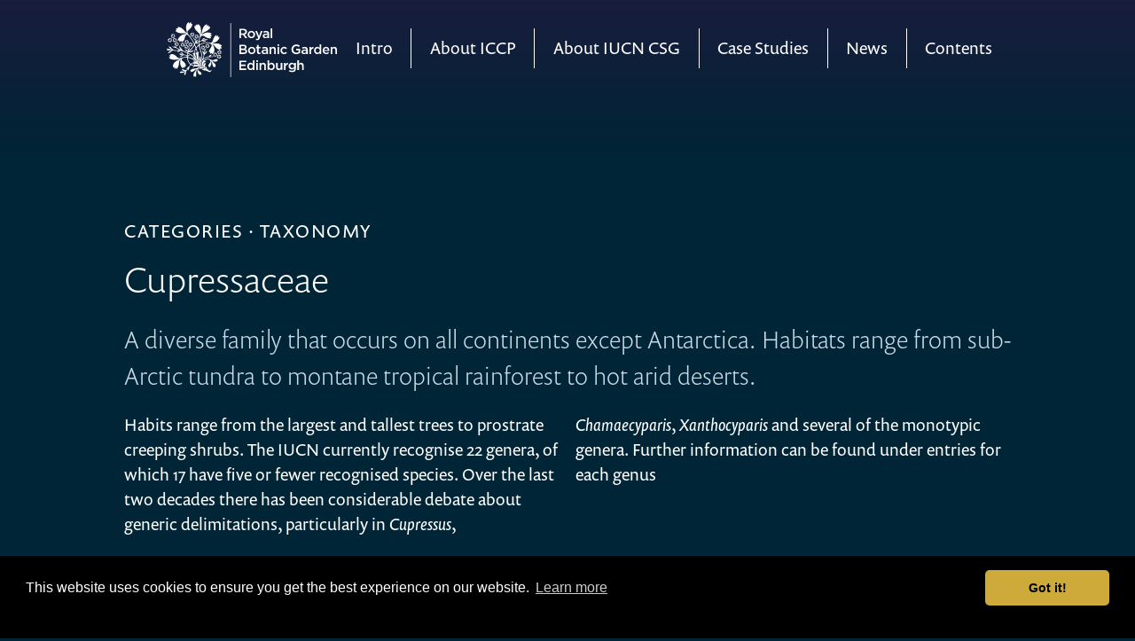

--- FILE ---
content_type: text/html; charset=UTF-8
request_url: https://threatenedconifers.rbge.org.uk/taxonomy/cupressaceae
body_size: 16635
content:
<!doctype html>
<head>
<meta charset="utf-8">
	<title>Cupressaceae | Threatened Conifers of the World (en-GB)</title>
	<meta name="viewport" content="width=device-width, initial-scale=1.0">
	<link rel="stylesheet" href="https://threatenedconifers.rbge.org.uk/css/style.css">
	<script src="https://use.typekit.net/ylf1cbw.js"></script>
	<script>try{Typekit.load({ async: true });}catch(e){}</script>

</head>

<body class="category-page list-species ">
	<div class="top-overlay"></div>
	<header class="main">
		<nav class="main-nav bar-divided">
			<ul>
			   				<li><a href="https://threatenedconifers.rbge.org.uk/"  class="">Intro</a></li>
				<li><a href="https://threatenedconifers.rbge.org.uk/about-iccp/" class="">About ICCP</a></li>
				<li><a href="https://threatenedconifers.rbge.org.uk/about-csg/"  class="">About IUCN CSG</a></li>
				<li><a href="https://threatenedconifers.rbge.org.uk/case-studies/"  class="">Case Studies</a></li>
				<li><a href="https://threatenedconifers.rbge.org.uk/news/"  class="">News</a></li>
				<li><a href="https://threatenedconifers.rbge.org.uk/conifers/" class="">Contents</a></li>
			</ul>
		</nav>
		<div class="svg logo">
			<svg id="rbge-logo" version="1.1" xmlns="http://www.w3.org/2000/svg" viewBox="0 0 119.17 38.49" >
	<g>
		<path d="M50.86,33.45h4.87v-1.02h-3.73v-1.75h3.26v-1.02h-3.26v-1.69h3.68v-1.02h-4.83
		V33.45z M58.64,33.55c0.8,0,1.31-0.41,1.68-0.92v0.82h1.12v-6.79h-1.12v2.64c-0.35-0.46-0.87-0.87-1.68-0.87
		c-1.17,0-2.28,0.92-2.28,2.55v0.02C56.36,32.63,57.49,33.55,58.64,33.55 M58.91,32.58c-0.76,0-1.41-0.62-1.41-1.57v-0.02
		c0-0.98,0.64-1.57,1.41-1.57c0.75,0,1.42,0.62,1.42,1.57V31C60.33,31.94,59.66,32.58,58.91,32.58 M62.67,27.78h1.21v-1.07h-1.21
		V27.78z M62.71,33.45h1.12v-4.91h-1.12V33.45z M65.02,33.45h1.12v-2.77c0-0.76,0.46-1.22,1.11-1.22c0.67,0,1.05,0.44,1.05,1.2
		v2.79h1.12v-3.12c0-1.15-0.64-1.89-1.75-1.89c-0.76,0-1.22,0.4-1.54,0.86v-0.76h-1.12V33.45z M73.38,33.55
		c1.17,0,2.29-0.92,2.29-2.55v-0.02c0-1.63-1.12-2.55-2.29-2.55c-0.79,0-1.3,0.41-1.67,0.92v-2.7h-1.12v6.79h1.12v-0.76
		C72.06,33.14,72.57,33.55,73.38,33.55 M73.12,32.58c-0.76,0-1.43-0.62-1.43-1.57v-0.02c0-0.94,0.67-1.57,1.43-1.57
		c0.76,0,1.4,0.62,1.4,1.57V31C74.53,31.97,73.9,32.58,73.12,32.58 M78.3,33.55c0.76,0,1.22-0.4,1.53-0.87v0.76h1.13v-4.91h-1.13
		v2.77c0,0.76-0.46,1.22-1.1,1.22c-0.67,0-1.05-0.44-1.05-1.2v-2.79h-1.12v3.12C76.56,32.81,77.2,33.55,78.3,33.55 M82.1,33.45
		h1.13v-1.87c0-1.3,0.69-1.94,1.67-1.94h0.06v-1.19c-0.86-0.04-1.43,0.46-1.74,1.2v-1.11H82.1V33.45z M87.77,34.96
		c0.89,0,1.57-0.21,2.02-0.66c0.41-0.41,0.62-1.02,0.62-1.85v-3.91h-1.12v0.73c-0.38-0.46-0.89-0.84-1.72-0.84
		c-1.14,0-2.23,0.85-2.23,2.31v0.02c0,1.44,1.08,2.3,2.23,2.3c0.81,0,1.32-0.37,1.73-0.9v0.38c0,0.99-0.55,1.51-1.55,1.51
		c-0.67,0-1.23-0.2-1.75-0.52l-0.42,0.85C86.21,34.75,86.96,34.96,87.77,34.96 M87.87,32.11c-0.77,0-1.4-0.55-1.4-1.36v-0.02
		c0-0.81,0.61-1.35,1.4-1.35s1.44,0.55,1.44,1.36v0.02C89.31,31.55,88.65,32.11,87.87,32.11 M91.46,33.45h1.12v-2.77
		c0-0.76,0.46-1.22,1.11-1.22c0.67,0,1.05,0.44,1.05,1.2v2.79h1.13v-3.12c0-1.15-0.64-1.89-1.75-1.89c-0.76,0-1.22,0.4-1.54,0.86
		v-2.64h-1.12V33.45z"/>
		<path d="M50.86,22.29h3.01c1.45,0,2.41-0.62,2.41-1.79v-0.02
		c0-0.88-0.53-1.32-1.29-1.58c0.48-0.25,0.93-0.67,0.93-1.45v-0.02c0-0.44-0.15-0.79-0.44-1.08c-0.37-0.37-0.96-0.58-1.7-0.58
		h-2.92V22.29z M51.99,18.52v-1.73h1.65c0.73,0,1.14,0.32,1.14,0.83v0.02c0,0.6-0.49,0.88-1.23,0.88L51.99,18.52L51.99,18.52z
		M51.99,21.27v-1.79h1.81c0.9,0,1.34,0.33,1.34,0.88v0.02c0,0.59-0.48,0.89-1.26,0.89L51.99,21.27L51.99,21.27z M59.52,22.4
		c1.52,0,2.63-1.16,2.63-2.56v-0.02c0-1.4-1.11-2.55-2.61-2.55s-2.62,1.16-2.62,2.57v0.02C56.92,21.26,58.03,22.4,59.52,22.4
		M59.54,21.42c-0.87,0-1.5-0.73-1.5-1.58v-0.02c0-0.86,0.58-1.56,1.48-1.56c0.88,0,1.51,0.72,1.51,1.58v0.02
		C61.03,20.71,60.45,21.42,59.54,21.42 M64.64,22.37c0.42,0,0.74-0.09,1.01-0.25V21.2c-0.22,0.11-0.45,0.17-0.7,0.17
		c-0.38,0-0.6-0.18-0.6-0.61v-2.41h1.32v-0.97h-1.32v-1.35h-1.12v1.35H62.6v0.97h0.62v2.59C63.23,22.01,63.81,22.37,64.64,22.37
		M70.9,22.29v-2.91c0-1.31-0.71-2.07-2.16-2.07c-0.8,0-1.33,0.17-1.87,0.41l0.31,0.9c0.44-0.19,0.85-0.31,1.4-0.31
		c0.78,0,1.21,0.37,1.21,1.05v0.09c-0.38-0.12-0.76-0.21-1.36-0.21c-1.14,0-1.99,0.52-1.99,1.61v0.02c0,0.99,0.82,1.52,1.75,1.52
		c0.75,0,1.26-0.31,1.59-0.71v0.6H70.9z M69.81,20.51c0,0.61-0.56,1.03-1.3,1.03c-0.53,0-0.95-0.26-0.95-0.73V20.8
		c0-0.47,0.42-0.76,1.12-0.76c0.44,0,0.84,0.08,1.12,0.2V20.51z M72.02,22.29h1.12v-2.77c0-0.76,0.46-1.22,1.11-1.22
		c0.67,0,1.05,0.44,1.05,1.2v2.79h1.12v-3.13c0-1.14-0.64-1.89-1.75-1.89c-0.76,0-1.22,0.4-1.54,0.86v-0.76h-1.12V22.29z
		M77.52,16.62h1.21v-1.07h-1.21V16.62z M77.57,22.29h1.12v-4.91h-1.12V22.29z M82.17,22.4c0.96,0,1.53-0.38,2.01-0.92l-0.68-0.67
		c-0.35,0.36-0.75,0.61-1.27,0.61c-0.87,0-1.47-0.71-1.47-1.58v-0.02c0-0.85,0.6-1.56,1.41-1.56c0.57,0,0.93,0.25,1.27,0.61
		l0.7-0.75c-0.46-0.5-1.03-0.85-1.96-0.85c-1.47,0-2.55,1.17-2.55,2.57v0.02C79.63,21.26,80.71,22.4,82.17,22.4 M90.7,22.4
		c1.15,0,2.07-0.46,2.72-1.02v-2.73h-2.77v1h1.66v1.22c-0.4,0.3-0.96,0.49-1.57,0.49c-1.33,0-2.21-0.99-2.21-2.32v-0.02
		c0-1.25,0.91-2.3,2.11-2.3c0.83,0,1.32,0.27,1.82,0.7l0.73-0.87c-0.67-0.57-1.37-0.88-2.5-0.88c-1.96,0-3.36,1.54-3.36,3.37v0.02
		C87.33,20.95,88.67,22.4,90.7,22.4 M98.78,22.29v-2.91c0-1.31-0.71-2.07-2.16-2.07c-0.8,0-1.33,0.17-1.87,0.41l0.31,0.9
		c0.45-0.19,0.85-0.31,1.4-0.31c0.78,0,1.21,0.37,1.21,1.05v0.09c-0.38-0.12-0.76-0.21-1.36-0.21c-1.14,0-1.99,0.52-1.99,1.61v0.02
		c0,0.99,0.82,1.52,1.75,1.52c0.74,0,1.26-0.31,1.59-0.71v0.6H98.78z M97.69,20.51c0,0.61-0.56,1.03-1.3,1.03
		c-0.53,0-0.95-0.26-0.95-0.73V20.8c0-0.47,0.42-0.76,1.13-0.76c0.44,0,0.84,0.08,1.12,0.2V20.51z M99.9,22.29h1.12v-1.87
		c0-1.3,0.69-1.94,1.67-1.94h0.06v-1.19c-0.87-0.04-1.43,0.46-1.74,1.2v-1.11H99.9V22.29z M105.42,22.39c0.8,0,1.31-0.41,1.68-0.92
		v0.82h1.12V15.5h-1.12v2.64c-0.35-0.46-0.86-0.86-1.68-0.86c-1.17,0-2.28,0.92-2.28,2.55v0.02
		C103.14,21.47,104.26,22.39,105.42,22.39 M105.69,21.41c-0.76,0-1.41-0.62-1.41-1.57v-0.02c0-0.98,0.64-1.57,1.41-1.57
		c0.75,0,1.42,0.62,1.42,1.57v0.02C107.11,20.78,106.44,21.41,105.69,21.41 M111.66,22.4c0.9,0,1.54-0.36,2.01-0.92l-0.66-0.59
		c-0.39,0.38-0.78,0.59-1.33,0.59c-0.72,0-1.29-0.45-1.41-1.25h3.61c0.01-0.11,0.02-0.21,0.02-0.32c0-1.41-0.79-2.64-2.35-2.64
		c-1.4,0-2.4,1.15-2.4,2.56v0.02C109.14,21.37,110.23,22.4,111.66,22.4 M110.25,19.49c0.1-0.76,0.59-1.29,1.27-1.29
		c0.74,0,1.17,0.57,1.25,1.29H110.25z M114.76,22.29h1.12v-2.77c0-0.76,0.46-1.22,1.11-1.22c0.67,0,1.05,0.44,1.05,1.2v2.79h1.13
		v-3.13c0-1.14-0.64-1.89-1.75-1.89c-0.76,0-1.22,0.4-1.53,0.86v-0.76h-1.12V22.29z"/>
		<path d="M50.86,11.13h1.14V8.86h1.41h0.02l1.6,2.27h1.35l-1.76-2.46
		c0.91-0.26,1.55-0.9,1.55-1.97V6.67c0-0.57-0.19-1.05-0.54-1.4c-0.42-0.41-1.06-0.65-1.88-0.65h-2.9V11.13z M52.01,7.84V5.66h1.67
		c0.85,0,1.35,0.38,1.35,1.08v0.02c0,0.66-0.52,1.09-1.34,1.09H52.01z M59.25,11.24c1.52,0,2.63-1.16,2.63-2.56V8.66
		c0-1.4-1.11-2.55-2.61-2.55c-1.51,0-2.62,1.16-2.62,2.57V8.7C56.65,10.09,57.76,11.24,59.25,11.24 M59.27,10.26
		c-0.87,0-1.5-0.72-1.5-1.58V8.66c0-0.85,0.58-1.56,1.48-1.56c0.88,0,1.51,0.72,1.51,1.58V8.7C60.76,9.54,60.18,10.26,59.27,10.26
		M63.5,12.64c0.79,0,1.23-0.37,1.62-1.38l1.96-5.05H65.9l-1.27,3.65l-1.4-3.65h-1.2l2.05,4.91c-0.19,0.43-0.38,0.57-0.7,0.57
		c-0.23,0-0.46-0.07-0.66-0.19l-0.38,0.84C62.68,12.53,63.02,12.64,63.5,12.64 M71.71,11.13V8.21c0-1.31-0.71-2.07-2.16-2.07
		c-0.8,0-1.33,0.17-1.87,0.41l0.31,0.9c0.45-0.19,0.86-0.31,1.4-0.31c0.78,0,1.21,0.37,1.21,1.05v0.09
		c-0.38-0.12-0.76-0.2-1.36-0.2c-1.14,0-1.99,0.52-1.99,1.61v0.02c0,0.99,0.82,1.52,1.75,1.52c0.75,0,1.26-0.31,1.59-0.71v0.6
		L71.71,11.13L71.71,11.13z M70.62,9.35c0,0.61-0.56,1.03-1.3,1.03c-0.53,0-0.95-0.26-0.95-0.72V9.64c0-0.48,0.42-0.76,1.12-0.76
		c0.44,0,0.84,0.08,1.13,0.2V9.35z M72.76,11.13h1.12V4.34h-1.12V11.13z"/>
		<path clip-path="url(#SVGID_12_)"  d="M27.81,18.36c-0.11,0.33-0.4,0.6-0.57,0.91c-0.4,0.77-0.49,1.66-0.58,2.56
		l0.04,0.04c0.29-0.77,0.95-1.55,1.75-1.82v0.15c-0.51,0.53-0.46,1.31-1.17,1.77c-1.15,0.51-1,1.84-1.37,2.83l-0.24,0.77
		c0.62-0.37,1.28-0.82,1.99-1.04c0.57-0.14,1.11-0.31,1.73-0.36c0.15-0.55,0.66-1.04,1.2-1.22c0.26-0.07,0.55-0.05,0.77-0.2
		c0.07,0.13-0.06,0.26-0.07,0.38c-0.18,0.44-0.6,0.73-0.99,0.93l0.04,0.04c0.75-0.05,1.51-0.04,2.23-0.2
		c0.13-0.02,0.16,0.09,0.16,0.2l-0.02,0.11c-2.34,0.4-4.89,0.09-6.72,1.72c-0.78,0.64-1.48,1.48-1.9,2.33
		c-0.04,0.05-0.09,0-0.13-0.04c0.66-1.66,1.6-3.21,1.92-5.02c0.27-0.97-0.89-1.52-0.77-2.5c0.02-0.35-0.07-0.75,0.07-1.04
		c0.24-0.11,0.11,0.22,0.2,0.33c0.42,0.49,0.6,1.08,0.71,1.7l0.11-0.11c0.04-0.78,0.49-1.64-0.05-2.34
		c-0.04-0.11,0.09-0.16,0.16-0.22c0.25,0.02,0.22,0.31,0.4,0.44c0.29-0.38,0.48-0.82,0.82-1.17
		C27.65,18.29,27.79,18.21,27.81,18.36"/>
		<path  d="M33.14,26.39c0.71-0.37,1.7-0.75,2.5-0.33c-0.02,0.2-0.2,0.33-0.27,0.49
		c0.13,0.09,0.38,0,0.44,0.15c-0.26,0.6-0.88,0.86-1.46,0.93c-1.13,0.13-2.01-0.46-2.94-0.75c1.08,1.22,2.85,2.19,3.03,3.87
		c-0.18,0.16-0.29-0.11-0.44-0.06c0.02,0.24,0.13,0.6,0,0.88c-0.26-0.02-0.42-0.24-0.6-0.38c-0.06,0.13,0.04,0.42-0.06,0.49
		c-1.55-0.66-1.08-2.46-1.75-3.61c-0.22-0.24-0.2-0.58-0.49-0.77c0.22,1.53,0.16,3.28-1.19,4.34c-0.29-0.02-0.15-0.38-0.27-0.57
		c-0.16,0.04-0.24,0.22-0.42,0.18c-0.15-0.47-0.02-0.99,0.09-1.44c0.51-0.99,2.08-1.99,0.98-3.17c-0.66-0.56-1.68-0.8-2.48-0.4
		c-0.47,0.16-0.91,0.56-1.22,1c0.07,0.11,0.2,0.07,0.33,0.05c0.27,0.05,0.66,0.02,0.77,0.27c-0.97,0.09-1.81,1-2.19,1.84
		c-0.17,0.62-0.26,1.3-0.09,1.95c-0.18,0.07-0.37-0.07-0.55-0.11c-0.67-1.5-0.16-3.18,0.75-4.4l0.53-0.44l0.13,0.29
		c0.8-0.73,1.79-1.19,2.92-1.04C30.51,25.88,31.68,27.06,33.14,26.39"/>
		<path d="M24.76,27.7c-0.16,0.58-0.49,1.08-0.49,1.71c-0.02,0.64,0.17,1.21,0.33,1.77
		c-0.29,0.04-0.68,0.05-0.93-0.11c-0.09-1.29,0.11-2.52,1.04-3.38H24.76z"/>
		<path d="M27.06,28.69c0.53,1.46-1.62,2.81-0.02,4.03l0.06-0.04
		c-0.31-0.58-0.2-1.42,0.11-1.97h0.06c0.33,0.48,0.62,0.95,0.73,1.52c0.02,0.35-0.09,0.8,0.2,1.02c0.07-0.38,0.15-0.82,0.51-1
		c0.11,0.11-0.07,0.2-0.02,0.35c-0.06,0.37,0.07,0.66,0.29,0.88c0.42,0.56,1.19,0.58,1.81,0.42c0.36-0.06,0.77-0.18,0.91-0.57h0.07
		c0.04,0.53-0.53,0.73-0.88,1.06c-0.11,0.24-0.37,0.55-0.62,0.6c-1.31-0.05-2.19-1.17-3.5-1.19c-0.98,0.11-1.79-0.35-2.34-1.08
		c-0.02-0.04,0.06-0.11,0.09-0.09c0.46,0.24,1,0.2,1.55,0.2c0.04-0.35-0.24-0.64-0.29-0.98c-0.22-0.77-0.49-1.73,0.05-2.43
		c0.27-0.4,0.82-0.58,1.04-1C27.04,28.4,26.99,28.6,27.06,28.69"/>
		<rect x="44.57" y="0.64"  width="0.44" height="37.85"/>
		<path d="M15.53,0c0,0.33,0.09,0.66,0,0.95l0.04,0.04c0.44-0.35,0.86-0.82,1.46-0.84
		c0.07,0.4-0.04,0.88-0.04,1.28c0.31-0.09,0.62-0.36,0.99-0.33c-0.02,1.94-1.37,3.5-2.88,4.64c-0.46,0.46-0.69,1.06-0.55,1.75
		c0.29,1.26,1.59,2.04,2.28,3.14c1.02,1.42,1.88,2.9,2.65,4.42c0.69-0.69,0.26-1.86,0.13-2.7c-0.6-0.53-1.17-1.13-1.37-1.86
		c0.07-0.07,0.2-0.09,0.29-0.04c0.27,0.58,0.86,1.15,1.37,1.55c0.24-0.09,0.42-0.26,0.6-0.46c0.11-0.02,0.2,0.02,0.22,0.11v0.13
		l-0.6,0.69c-0.02,0.44,0.02,0.84,0.13,1.2c0.24-0.35,0.38-0.95,0.88-1.19c0.22-0.09,0.47-0.24,0.68-0.22
		c-0.13,0.62-0.66,1.08-1.1,1.52c0.53,0,1.06-0.13,1.55-0.31c0.27-0.42,0.2-1.04,0.33-1.55c0.31-1.2,1.13-2.65,0.31-3.89
		c-1.51-1.44-3.59-2.97-3.52-5.24c0.06-0.06,0.04-0.15,0.11-0.18l0.68,0.42c0.07-0.46,0.02-0.97,0.22-1.39
		c0.4,0.05,0.75,0.35,1.08,0.62c0.17-0.26,0.07-0.66,0.26-0.95C23.92,2.13,24,4.63,24,6.75c0.02,0.69-0.2,1.35-0.15,1.97
		c1.13-1.52,0.84-3.63,1.84-5.18c0.53-0.97,1.42-1.86,2.5-2.08l0.06,0.06c-0.04,0.35-0.09,0.73-0.13,1.06
		c0.44-0.07,0.84-0.37,1.35-0.35c0.13,0.38-0.11,0.78-0.22,1.15c0.37-0.07,0.79-0.11,1.15-0.22c0.18,0.55-0.2,1.02-0.51,1.44
		c-1.52,2.1-4.22,1.92-5.49,4.23h0.11c1.84-1.33,4.65-2.39,6.79-0.95l0.11,0.17c-0.22,0.25-0.49,0.44-0.78,0.55v0.06
		c0.35,0.26,0.75,0.55,0.91,0.95c-0.07,0.27-0.42,0.26-0.64,0.35c-0.18,0.02-0.4-0.06-0.55,0.07c0.29,0.31,0.75,0.62,0.71,1.07
		c-1.1,0.55-2.41,0.15-3.39-0.42c-0.95-0.56-1.86-1.55-3.07-1.17c-1.39,0.71-1.57,2.32-1.72,3.74l0.06,0.05
		c0.75-0.31,1.75-0.36,2.1-1.29c0.2-0.31,0.44-0.71,0.8-0.84c0.38,0,0.77-0.15,1.15-0.04v0.07c-0.44,0.09-0.73,0.55-1.06,0.77
		c-0.24,0.18-0.58,0.22-0.75,0.48c0.8-0.13,1.48-0.68,2.41-0.53c0.4,0.11,0.84,0.13,1.19,0.33l-0.02,0.09
		c-0.86,0.15-1.64,0.62-2.59,0.35c-0.33-0.07-0.64,0.03-0.91,0.16c0.49,0.2,1.11,0.11,1.59,0.35c0.24,0.11,0.44,0.31,0.71,0.33
		l-0.09,0.09c-0.71,0.02-1.5,0.25-2.08-0.2c-0.27-0.18-0.6-0.44-0.97-0.24l-1.57,0.57c-0.04,0.62-0.15,1.39,0.09,1.92
		c2.01-1.31,4.69-1.83,7.14-1.35c0.55,0.09,1.26,0.16,1.64-0.35c0.69-0.97,0.71-2.23,1.35-3.23c0.4-0.69,0.97-1.52,1.81-1.75
		c0.16,0.27-0.04,0.68,0,0.98c0.4-0.15,0.78-0.53,1.28-0.55c0.04,0.4-0.11,0.79-0.24,1.15l0.06,0.04c0.35-0.04,0.64-0.29,1.02-0.2
		c-0.05,0.6-0.4,1.13-0.69,1.64c-0.97,1.66-2.77,2.35-4.47,2.72c1.37,0.58,3.17-0.24,4.62,0.38c0.84,0.33,1.79,0.71,2.28,1.59
		c0,0.27-0.33,0.13-0.49,0.2c-0.15,0.02-0.35-0.06-0.46,0.07c0.35,0.42,0.66,0.88,0.75,1.37c-0.4,0.16-0.86-0.02-1.24-0.02
		c0.09,0.31,0.26,0.64,0.26,1l-0.07,0.07c-1.21-0.24-2.3-0.73-3.17-1.75c-0.71-0.88-1.48-1.92-2.54-2.32
		c0.31,0.4,0.73,0.82,0.97,1.31c0.53,1.3,1.11,3.08,0.31,4.45c-0.37,0.44-0.64,0.9-1.11,1.21c-0.31,0.07-0.22-0.29-0.27-0.47
		c-0.02-0.11,0.04-0.24-0.04-0.31c-0.35,0.24-0.66,0.57-1.08,0.62c-0.13-0.16-0.11-0.42-0.11-0.66c0.04-0.26,0.07-0.49,0.15-0.73
		c-0.31,0.09-0.64,0.36-0.99,0.31c-0.16-1.44,0.9-2.46,1.53-3.61c0.02-0.13,0.17-0.25,0.2-0.4c0.18-0.46,0.16-1.1-0.15-1.48
		c-1.06-1.33-2.96-1.13-4.45-0.95c-1.29,0.15-2.41,0.77-3.52,1.33l-0.22,0.22c0.16,1.3,0.58,2.48,0.97,3.67
		c0.8,2.1,1.19,4.78,0.26,6.94c-0.4,0.95-0.57,1.99-0.69,3.05c-0.22-0.02-0.29-0.27-0.4-0.42c-0.91-1.41-0.4-3.31-0.11-4.84
		c0.13-0.26-0.02-0.49-0.04-0.75c0.06-0.07,0.16-0.02,0.22,0.02c0.4,0.47,0.66,1,0.55,1.7c-0.04,0.53-0.27,0.97-0.33,1.48
		c0.22,0.06,0.2-0.24,0.31-0.36c0.93-1.86,0.58-4.31-0.06-6.2c-0.38-1.3-0.93-2.56-1.2-3.91c-0.6,0.42-1.29,0.99-1.68,1.6
		c0.36,1,0.51,2.1,0.75,3.16l0.05,0.07c0.42-0.37,0.75-0.91,1.31-0.97c-0.05,0.16-0.29,0.29-0.36,0.46
		c-0.86,1.46-0.04,3.21-0.11,4.84l-0.09,1.31c-0.13,0.2-0.25-0.07-0.36-0.11c-1.11-1.11-0.86-2.83-1.24-4.27
		c-0.13-0.58-0.31-1.15-0.67-1.64c-0.04-0.13,0.15-0.11,0.22-0.07c0.27,0.11,0.51,0.35,0.75,0.56l0.04-0.13
		c-0.15-0.88-0.27-1.75-0.66-2.52c-0.6,0.86-0.93,1.88-1,2.99c0.22-0.07,0.4-0.33,0.66-0.35c0.02,0.15-0.15,0.22-0.15,0.35
		c-0.24,1.44,0.78,2.46,1.02,3.76c-0.09,0.11-0.2-0.04-0.27-0.07c-1.04-1.04-1.9-2.17-2.35-3.47c-0.07-0.2-0.4-0.31-0.31-0.53
		c0.35,0.04,0.6,0.37,0.93,0.4c0.15-1.35,0.56-2.59,1.24-3.72c-0.07-0.69-0.4-1.33-0.69-1.95h-0.07c-0.84,1.53-2.24,3.08-3.67,4.12
		l0.04,0.04c0.95-0.42,2.13-0.29,2.99-0.95c-0.05,0.46-0.44,0.89-0.84,1.17c-0.69,0.37-1.64,0.31-2.44,0.22
		c-0.17,0.04-0.37,0.18-0.4,0.37c-0.18,0.24,0.11,0.38,0.26,0.47c1.11,0.48,2.15,1.17,3.14,1.97c1.37,1.19,2.43,2.7,3.78,3.8
		l0.22,0.93c-0.07,0.11-0.16,0.04-0.26,0.02c-1.29-1.19-2.48-2.37-3.89-3.28c-0.22-0.15-0.49-0.16-0.73-0.29
		c0.27-0.11,0.73-0.06,1.1-0.04h0.16c-0.09-0.37-0.56-0.6-0.86-0.88c-0.95-0.84-2.03-1.37-3.1-1.9L14.8,22.1
		c0,0.48-0.15,0.88-0.13,1.37c0.16,0.02,0.22-0.18,0.38-0.27c0.35-0.24,0.86-0.09,1.22,0c-0.02,0.15-0.2,0.04-0.27,0.13
		c-0.35,0.26-0.69,0.58-1.15,0.58c-0.13,0.11-0.17,0.25-0.18,0.4c0.24,0.22,0.58,0.13,0.86,0.25c2.74,0.6,4.96,2.55,7.12,4.49
		c0.29,0.69,0.98,1.22,0.8,2.1l-0.27,0.04c-1.55-0.04-3.63-0.8-4.71,0.64c-0.16-0.2,0.11-0.4,0.16-0.62
		c0.09-0.16,0.29-0.29,0.33-0.47c-0.35-0.11-0.71-0.15-1.04-0.29l-1.04-0.49c-0.38,0.4-0.73,0.91-1.02,1.41
		c0.18,0.95-0.86,1.57-0.64,2.52c-0.02,0.04-0.07,0-0.11,0.02c-0.22-0.26-0.18-0.64-0.36-0.88c-0.6,0.6-1.19,1.22-1.31,2.03
		c0,0.77,0,1.57-0.73,1.95c-0.11,0.02-0.16,0.16-0.31,0.11c-0.4-0.91,0.2-1.86,0.75-2.61c-0.04-0.02-0.13-0.04-0.15,0.04
		c-0.89,0.77-1.99,1.19-3.18,1.02c-0.24-0.18-0.73-0.15-0.71-0.53c0.77-1,2.17-0.17,3.16-0.64c0.27-0.04,0.55-0.15,0.71-0.35
		c-0.57,0.15-1.31,0.13-1.83-0.15c-0.31-0.22-0.58-0.53-0.57-0.88c1.22-0.46,2.1,1.22,3.32,0.26l0.57-0.58
		c-0.26-0.16-0.64-0.11-0.82-0.4c0.49,0.07,0.91-0.22,1.15-0.64c0.16-0.27,0.4-0.58,0.77-0.55l0.91-1.39
		c-1.44-1.33-2.08-2.97-2.28-4.8c-0.33-0.28-0.73,0.05-1.1-0.11c-0.97,0.15-2.19,0.09-2.63,1.13c-0.09,0.98,1,1.37,1.55,1.99
		c0.97,0.84,1.64,1.9,1.33,3.18c-0.25,0.04-0.36-0.27-0.58-0.35c-0.13,0.37,0.06,0.86-0.16,1.19c-0.38,0-0.6-0.49-0.95-0.53
		c-0.02,0.31-0.06,0.62-0.22,0.86l-0.22-0.02c-1.66-1.11-2.03-3.2-1.72-5.09c0.06-0.46,0.26-0.86,0.4-1.28
		c-1.24,0.78-1.3,2.35-1.42,3.76c-0.2,1.21-0.64,2.36-1.59,3.21c-0.22-0.22-0.29-0.6-0.27-0.99c-0.22,0.11-0.44,0.46-0.69,0.58
		c-0.13,0.07-0.31,0.22-0.44,0.13c-0.22-0.4-0.11-0.93-0.26-1.33c-0.25,0.13-0.53,0.38-0.84,0.27c-0.24-1.7,0.64-3.23,2.08-4.18
		c0.93-0.6,1.99-0.89,2.83-1.66l-0.04-0.05c-1.99,0.71-4.62,1.08-6.62,0.16c-0.4-0.27-0.86-0.58-1.1-1
		c0.22-0.33,0.66-0.35,1.02-0.44c-0.26-0.36-0.66-0.64-0.84-1.04c0.35-0.18,0.82-0.09,1.21-0.2c-0.09-0.22-0.26-0.4-0.29-0.66
		c1.9-0.47,3.5,0.62,4.63,2.06c1.64,1.52,3.65-0.04,5.48-0.11c0.4-0.06,0.88-0.06,1.28,0c0.11-0.04,0.17-0.15,0.15-0.26
		c-0.35-1-1.53-0.97-2.41-1.06c-0.6,0.11-0.8,0.89-1.42,0.93c-0.48,0.04-1.04-0.04-1.39-0.29c0.75-0.15,1.46-0.35,2.12-0.69
		c0.02-0.13-0.11-0.09-0.18-0.09c-0.95,0.13-1.73-0.15-2.39-0.71c0.07-0.2,0.38-0.04,0.55-0.15c0.84-0.31,1.31,0.55,2.08,0.57
		l0.05-0.04c-0.58-0.42-0.91-1.22-1.57-1.44c0.07-0.13,0.29-0.07,0.42-0.05c0.53,0.05,1.11,0.26,1.33,0.79
		c0.11,0.27,0.11,0.69,0.47,0.75c0.84,0.05,1.62,0.25,2.34,0.62l0.07-0.09l0.16-1.39c-1.46-0.69-2.88-1.46-4.51-1.71
		c-0.93-0.05-1.44,0.97-2.35,0.88c0-0.31,0.15-0.62,0.33-0.88c-0.64-0.11-1.24,0.09-1.88,0c-0.8-0.18-1.84-0.38-2.54,0.15
		c-0.64,0.82-1.48,1.5-2.57,1.35c0.07-0.38,0.51-0.69,0.8-0.93c0.55-0.56,1.3-0.6,1.93-0.95c-0.13-0.2-0.29,0.07-0.46-0.09
		C2.1,19.56,0.9,20.11,0,19.38c0.05-0.15,0.27-0.16,0.4-0.27c-0.13-0.2-0.36-0.38-0.38-0.6c0.69,0.18,1.48-0.09,2.13,0.26
		c0.51,0.16,0.99,0.62,1.55,0.57c-0.31-0.27-0.69-0.44-1.02-0.71c-0.53-0.44-0.88-1-1.42-1.39c0.13-0.24,0.51-0.11,0.77-0.11
		c1.22,0.33,1.68,1.86,2.79,2.37c1.33,0.22,2.74,0.29,4.03-0.06c-0.8-0.57-1.72-0.9-2.54-1.44c-0.86-0.13-1.72-0.29-2.39-0.8
		c-0.05-0.07,0.06-0.15,0.09-0.22c0.24,0.04,0.51,0.26,0.78,0.33c0.26,0.09,0.57,0.15,0.8,0.18l-0.71-0.69
		c-0.07-0.2,0.15-0.13,0.22-0.22c0.42,0.18,0.73,0.66,1.15,0.77c0.09-0.15,0.07-0.46,0.31-0.42c0.27,0.22-0.07,0.53,0.13,0.77
		c1.08,0.8,2.34,1.15,3.49,1.73l0.02-0.04c-0.75-0.49-1.5-1.26-1.37-2.26c0.06-0.27,0.07-0.55,0.15-0.8h0.11
		c-0.11,1.51,1.84,2.12,2.06,3.48l3.32,1.44c0.11,0.02,0.15-0.09,0.16-0.17c0.17-0.4-0.33-0.62-0.55-0.78
		c-0.57-0.2-1.33-0.6-1.4-1.3c0.27,0.05,0.56,0.24,0.89,0.25c0.51,0.17,1.04,0.57,1.26,1.08c0.11-0.42,0.42-0.86,0.18-1.31
		c-0.18-0.15-0.37-0.38-0.18-0.58c0.27-0.16,0.24,0.33,0.51,0.4c0.42-0.42,0.64-1.02,0.71-1.64c0.07-0.02,0.16-0.13,0.26-0.06
		c0.07,0.62-0.24,1.22-0.49,1.77c-0.22,0.31-0.38,0.66-0.4,1.06l0.15-0.04c1.52-1.1,2.83-2.65,3.65-4.27
		c-1.09-2.34-2.43-4.64-4.36-6.57c-0.29-0.27-0.77-0.36-1.15-0.18c-0.33,0.11-0.51,0.48-0.68,0.77c-0.58,1.53-0.53,3.78-2.57,4.23
		c-0.17-0.2-0.07-0.56-0.11-0.84c-0.29,0.06-0.51,0.38-0.8,0.51c-0.18,0.11-0.4,0.25-0.58,0.22c-0.09-0.36-0.11-0.77-0.15-1.15
		l-1.13,0.36l-0.06-0.09c0.25-2.02,2.26-3.89,4.18-4.4c0.71-0.07,1.37-0.4,2.15-0.22L14,8.27c-0.46-0.31-0.99-0.57-1.55-0.46
		c-1.02-0.07-2.02,0.13-3.03-0.09C8.08,7.54,6.73,7.01,5.97,5.9c0.35-0.06,0.66-0.22,1.02-0.27C6.7,5.24,6.55,4.76,6.4,4.34
		c0.51-0.13,1,0.06,1.5,0.11c-0.04-0.35-0.26-0.71-0.24-1.1c2.5-0.11,4.11,1.95,5.68,3.76l0.84,0.64c-0.2-1.79-1.06-3.6-0.44-5.49
		c0.22-0.89,0.77-1.81,1.64-2.26H15.53z M22.28,13.96c-0.51,0.09-1,0.26-1.53,0.27c0.36,0.15,0.71,0.31,1,0.64
		c0.04,0.18,0.2,0.35,0.11,0.53c-0.57-0.22-1.17-0.31-1.61-0.84l-0.49,1.08c0.24,0.69,0.57,1.37,0.84,1.99
		c0.4-0.47,0.82-0.91,1.29-1.26c0.97-0.38,0.27-1.44,0.42-2.21L22.28,13.96z M16.48,25.37c-0.6-0.11-1.11-0.49-1.73-0.42
		c0.05,1.31,0.55,2.44,1.26,3.49c0.26,0.27,0.48,0.66,0.84,0.77c0.64-0.68,1.39-1.04,2.28-1.1c-0.17-0.31-0.22-0.68-0.35-1
		l0.04-0.09c0.58,0.38,1.11,0.9,1.79,1.06C19.4,26.9,17.99,25.91,16.48,25.37 M17.25,29.53c0.46,0.38,1.02,0.49,1.57,0.66
		c0.26,0.02,0.49,0.05,0.69-0.02c-0.16-0.2-0.26-0.44-0.27-0.71c0.15-0.33,0.37,0.24,0.58,0.22c0.91,0.27,1.92,0.4,2.9,0.42
		c-0.31-0.16-0.6-0.33-0.91-0.47c-0.95-0.4-2.41-1.08-3.3-0.09l-0.11-0.09c0.09-0.29,0.29-0.6,0.55-0.79
		C18.32,28.72,17.61,28.94,17.25,29.53"/>
		<path d="M25.48,31.64c0.16,0.29,0.29,0.6,0.36,0.93c-0.82-0.06-1.79-0.4-2.61-0.02
		c-0.2,0.07-0.27,0.29-0.33,0.46h-0.04c-0.18-0.4,0.04-0.8,0.24-1.11c-0.17-0.03-0.42,0.02-0.58,0.13
		c-0.31,0.22-0.55,0.53-0.6,0.88c0.06,1.77,2.81,1.68,2.44,3.56c-0.13,0.02-0.2-0.13-0.31-0.04c-0.07,0.13,0.04,0.33-0.11,0.4
		c-0.22,0.09-0.47-0.42-0.53-0.06c0.02,0.11,0.04,0.24-0.09,0.27c-1.35-0.67-1.81-2.15-1.88-3.58l0.2-0.8
		c-0.47,0.29-0.58,0.91-0.84,1.39c-0.15,0.62-0.18,1.19-0.13,1.82c0.05,0.8,0.13,1.7-0.24,2.41l-0.09,0.04l-0.2-0.28l-0.33,0.37
		c-0.2-0.15-0.05-0.47-0.22-0.66c-0.22,0.15-0.4,0.49-0.66,0.51c-0.95-2.28,1.28-3.72,2.04-5.55c-1.28,0.71-2.34,2.17-3.94,2.19
		c-0.22,0.04-0.31-0.18-0.2-0.35c0.04-0.15,0.18-0.24,0.2-0.4c-0.18-0.11-0.49,0.07-0.6-0.15c0.55-0.73,1.31-1.35,2.23-1.41
		c1.33-0.02,2.56-0.36,3.63-1.04C23.32,31.26,24.47,31.35,25.48,31.64"/>

		<path id="flower" d="M3.59,13.33l-0.54,0.12l-0.04,0.53l-0.58-0.23l-0.42,0.41l-0.34-0.52
		L1.1,13.77l0.07-0.67l-0.01,0l-0.51-0.32l0.43-0.45h0l-0.3-0.49l0.66-0.08l0,0l0.15-0.58l0.56,0.27l0.33-0.42l0.26,0.56l0.01-0.01
		l0.6-0.05l-0.06,0.58l0.49,0.28l-0.39,0.45L3.59,13.33z M2.81,12.36c0.26-0.25,0.35-0.5,0.3-0.63c-0.13-0.03-0.38,0.04-0.64,0.29
		c-0.08,0.08-0.15,0.16-0.2,0.23c0,0,0,0,0,0c-0.02-0.09-0.05-0.18-0.09-0.29c-0.15-0.33-0.35-0.5-0.49-0.5
		c-0.07,0.12-0.1,0.37,0.05,0.7c0.05,0.11,0.1,0.2,0.15,0.27c0,0,0,0.01,0,0.01c-0.09-0.01-0.2-0.01-0.32,0.01
		c-0.36,0.05-0.58,0.19-0.62,0.32c0.09,0.1,0.32,0.2,0.68,0.15c0.12-0.02,0.22-0.04,0.3-0.07c0,0.01,0.01,0.01,0.02,0.02
		c-0.04,0.08-0.07,0.19-0.09,0.3c-0.07,0.36,0,0.61,0.11,0.69c0.12-0.06,0.29-0.25,0.35-0.6c0.02-0.12,0.03-0.22,0.02-0.31
		c0,0,0,0,0,0c0.01,0,0.02-0.01,0.02-0.01c0.07,0.06,0.16,0.11,0.27,0.16c0.33,0.16,0.59,0.16,0.7,0.07
		c-0.02-0.14-0.16-0.34-0.49-0.5c-0.1-0.05-0.2-0.08-0.29-0.11c0,0,0,0,0,0C2.65,12.5,2.73,12.44,2.81,12.36"/>
		<path d="M7.08,16.89l-0.38-0.4l-0.48,0.24L6.13,16.1l-0.57-0.16l0.27-0.55l-0.4-0.43
			l0.61-0.28l-0.01,0l0.02-0.6l0.61,0.14l0,0l0.27-0.51l0.41,0.53l0,0l0.57-0.16l0.05,0.62l0.53,0.07l-0.36,0.51l0.02,0l0.34,0.49
			L7.98,16v0.56l-0.58-0.11L7.08,16.89z M7.52,15.72c0.35,0.1,0.61,0.05,0.7-0.05c-0.04-0.13-0.22-0.31-0.57-0.4
			c-0.11-0.03-0.21-0.05-0.3-0.05l0,0c0.06-0.06,0.13-0.14,0.2-0.23c0.21-0.3,0.26-0.56,0.19-0.67c-0.14,0-0.36,0.1-0.58,0.4
			c-0.07,0.1-0.12,0.19-0.15,0.27c0,0-0.01,0-0.01,0C6.96,14.89,6.9,14.8,6.83,14.7c-0.22-0.29-0.45-0.41-0.59-0.38
			c-0.04,0.13-0.01,0.38,0.21,0.67c0.07,0.09,0.15,0.17,0.22,0.23c0,0.01,0,0.02-0.01,0.02c-0.09,0.01-0.19,0.04-0.31,0.08
			c-0.34,0.12-0.53,0.31-0.54,0.45c0.11,0.08,0.36,0.12,0.7,0c0.11-0.04,0.21-0.09,0.28-0.13c0,0,0,0,0,0
			c0.01,0,0.02,0.01,0.02,0.01c-0.01,0.09-0.02,0.19-0.01,0.31c0.03,0.36,0.16,0.59,0.29,0.64c0.11-0.08,0.21-0.31,0.18-0.67
			c-0.01-0.12-0.03-0.22-0.06-0.3c0,0,0,0,0.01,0C7.31,15.65,7.41,15.69,7.52,15.72"/>
		<path  d="M12.2,16.87l-0.55-0.08l-0.23,0.48l-0.46-0.43l-0.54,0.23l-0.13-0.6
			l-0.58-0.09l0.3-0.6h-0.01L9.65,15.3l0.56-0.27l0,0l-0.11-0.56l0.65,0.16v0l0.35-0.48l0.42,0.45l0.46-0.27l0.04,0.62l0.01-0.01
			l0.57,0.17l-0.27,0.52l0.35,0.44l-0.53,0.28L12.2,16.87z M11.82,15.68c0.33-0.14,0.51-0.34,0.51-0.48
			c-0.11-0.07-0.36-0.1-0.7,0.04c-0.11,0.04-0.19,0.09-0.27,0.15c0,0,0,0,0,0c0.01-0.09,0.02-0.19,0.01-0.3
			c-0.02-0.36-0.14-0.6-0.27-0.65c-0.11,0.08-0.22,0.31-0.2,0.67c0.01,0.12,0.02,0.22,0.05,0.3c0,0-0.01,0-0.01,0.01
			c-0.08-0.04-0.18-0.08-0.3-0.11c-0.35-0.09-0.61-0.04-0.7,0.07c0.05,0.13,0.23,0.3,0.58,0.39c0.12,0.03,0.22,0.04,0.31,0.04
			c0,0.01,0,0.01,0.01,0.02c-0.06,0.06-0.13,0.15-0.19,0.25c-0.19,0.31-0.22,0.57-0.14,0.69c0.14-0.01,0.36-0.13,0.55-0.44
			c0.06-0.1,0.11-0.19,0.13-0.28c0,0,0,0,0,0c0.01,0,0.02,0,0.03-0.01c0.05,0.08,0.11,0.16,0.19,0.25c0.25,0.27,0.49,0.36,0.62,0.32
			c0.03-0.13-0.03-0.38-0.28-0.64c-0.08-0.08-0.16-0.15-0.23-0.2c0,0,0,0,0-0.01C11.61,15.75,11.71,15.72,11.82,15.68"/>
		<path  d="M15.12,15l-0.56-0.03l-0.18,0.5l-0.49-0.39l-0.52,0.28l-0.18-0.59l-0.58-0.04
			l0.25-0.62h-0.01l-0.4-0.45l0.54-0.32l0,0l-0.15-0.55l0.66,0.11l0,0l0.31-0.51l0.46,0.42l0.44-0.31l0.09,0.61l0.01-0.01l0.58,0.12
			l-0.22,0.54l0.39,0.41l-0.5,0.32L15.12,15z M14.64,13.85c0.32-0.17,0.48-0.38,0.47-0.52c-0.12-0.06-0.37-0.07-0.69,0.1
			c-0.1,0.05-0.19,0.11-0.25,0.17l0,0c0.01-0.09,0-0.19-0.01-0.3c-0.05-0.36-0.19-0.58-0.33-0.62c-0.1,0.09-0.19,0.33-0.15,0.69
			c0.02,0.12,0.04,0.22,0.07,0.3c0,0,0,0.01-0.01,0.01c-0.08-0.04-0.19-0.06-0.31-0.08c-0.36-0.06-0.61,0.01-0.69,0.13
			c0.06,0.12,0.25,0.28,0.61,0.34c0.12,0.02,0.22,0.02,0.31,0.02c0,0.01,0.01,0.02,0.01,0.02c-0.06,0.07-0.12,0.16-0.17,0.26
			c-0.16,0.33-0.17,0.59-0.08,0.7c0.14-0.02,0.34-0.16,0.51-0.48c0.05-0.1,0.09-0.2,0.11-0.29c0,0,0,0,0,0c0.01,0,0.02,0,0.03-0.01
			c0.05,0.07,0.12,0.15,0.21,0.23c0.27,0.24,0.52,0.32,0.65,0.26c0.02-0.14-0.06-0.37-0.33-0.62c-0.09-0.08-0.17-0.14-0.25-0.18
			c0,0,0,0,0-0.01C14.44,13.94,14.54,13.9,14.64,13.85"/>
		<path   d="M18.19,15.91l-0.47,0.29l0.14,0.51l-0.63-0.03l-0.26,0.52l-0.49-0.38
			l-0.5,0.3l-0.16-0.66l-0.01,0.01l-0.58-0.14l0.26-0.57h0l-0.44-0.36l0.6-0.29l0,0l-0.04-0.6l0.62,0.07l0.18-0.51l0.43,0.45l0-0.01
			l0.55-0.24l0.13,0.56l0.55,0.11l-0.23,0.55L18.19,15.91z M17.13,15.25c0.16-0.33,0.17-0.59,0.08-0.7
			c-0.13,0.02-0.34,0.16-0.51,0.48c-0.05,0.1-0.09,0.2-0.11,0.28c0,0,0,0,0,0c-0.04-0.07-0.11-0.16-0.18-0.24
			c-0.25-0.27-0.49-0.36-0.62-0.32c-0.03,0.13,0.03,0.38,0.28,0.64c0.08,0.08,0.16,0.15,0.23,0.2c0,0,0,0.01,0,0.01
			c-0.09,0.02-0.19,0.06-0.3,0.11c-0.33,0.16-0.49,0.36-0.49,0.5c0.12,0.07,0.37,0.08,0.7-0.08c0.11-0.05,0.19-0.11,0.27-0.17
			c0.01,0,0.01,0.01,0.02,0.01c-0.01,0.09,0,0.2,0.01,0.31c0.05,0.36,0.2,0.58,0.33,0.62c0.1-0.09,0.19-0.33,0.14-0.69
			c-0.02-0.12-0.05-0.22-0.08-0.3c0,0,0,0,0,0c0.01-0.01,0.01-0.01,0.02-0.02c0.09,0.03,0.19,0.06,0.31,0.07
			c0.36,0.04,0.61-0.04,0.68-0.16c-0.06-0.12-0.27-0.27-0.63-0.31c-0.12-0.01-0.22-0.01-0.31-0.01c0,0,0,0,0-0.01
			C17.02,15.43,17.08,15.35,17.13,15.25"/>
		<path  d="M15.21,17.91l-0.54,0.12l-0.04,0.53l-0.58-0.24l-0.42,0.41l-0.33-0.52
			l-0.57,0.12l0.07-0.67l-0.01,0l-0.5-0.32l0.43-0.45h0l-0.3-0.49l0.67-0.08l0,0l0.16-0.57l0.56,0.28l0.33-0.42l0.25,0.57l0.01-0.01
			l0.59-0.04l-0.07,0.58l0.48,0.29L15,17.42L15.21,17.91z M14.44,16.93c0.26-0.25,0.36-0.5,0.31-0.63
			c-0.13-0.03-0.38,0.03-0.64,0.28c-0.08,0.08-0.15,0.16-0.2,0.23c0,0,0,0,0,0c-0.02-0.09-0.05-0.19-0.09-0.29
			c-0.15-0.33-0.34-0.51-0.48-0.51c-0.07,0.12-0.1,0.36,0.05,0.7c0.05,0.11,0.1,0.2,0.15,0.27c0,0,0,0.01-0.01,0.01
			c-0.09-0.01-0.2-0.01-0.32,0c-0.36,0.04-0.58,0.18-0.63,0.31c0.09,0.1,0.32,0.2,0.68,0.16c0.12-0.01,0.22-0.04,0.31-0.07
			c0.01,0.01,0.01,0.01,0.02,0.02c-0.04,0.08-0.07,0.18-0.09,0.3c-0.07,0.36-0.01,0.61,0.11,0.69c0.13-0.05,0.29-0.24,0.36-0.6
			c0.02-0.12,0.03-0.22,0.03-0.31c0,0,0,0,0,0c0.01,0,0.01-0.01,0.02-0.01c0.07,0.06,0.16,0.11,0.26,0.17
			c0.33,0.16,0.59,0.17,0.7,0.08c-0.02-0.14-0.16-0.34-0.49-0.5c-0.1-0.05-0.2-0.09-0.29-0.11c0,0,0,0,0-0.01
			C14.28,17.08,14.36,17.01,14.44,16.93"/>
		<path d="M19.31,9.28l-0.53,0.18l0.02,0.53l-0.6-0.17l-0.38,0.45l-0.39-0.48
			l-0.56,0.18l0-0.67l-0.01,0l-0.54-0.27l0.38-0.49h0l-0.35-0.46l0.65-0.15l0,0l0.09-0.59l0.58,0.22l0.29-0.46l0.31,0.53l0.01-0.01
			l0.59-0.11l-0.01,0.58l0.51,0.23l-0.35,0.48L19.31,9.28z M18.43,8.39c0.23-0.28,0.3-0.53,0.24-0.66
			c-0.14-0.01-0.37,0.07-0.61,0.35C18,8.17,17.94,8.26,17.9,8.34c0,0,0,0,0,0c-0.03-0.08-0.07-0.18-0.12-0.28
			c-0.18-0.31-0.4-0.47-0.53-0.45c-0.06,0.12-0.06,0.37,0.12,0.69c0.06,0.1,0.12,0.18,0.18,0.25c0,0,0,0.01,0,0.01
			c-0.09,0-0.2,0.01-0.32,0.04c-0.35,0.08-0.56,0.24-0.59,0.38c0.1,0.09,0.34,0.17,0.7,0.08c0.12-0.03,0.21-0.06,0.3-0.1
			c0.01,0,0.01,0.01,0.02,0.02c-0.03,0.09-0.05,0.19-0.06,0.31c-0.03,0.36,0.06,0.61,0.18,0.68c0.12-0.07,0.26-0.27,0.29-0.64
			c0.01-0.12,0.01-0.22-0.01-0.31c0,0,0,0,0,0c0.01,0,0.01-0.01,0.02-0.01c0.08,0.05,0.17,0.1,0.28,0.14c0.34,0.12,0.6,0.1,0.7,0
			c-0.03-0.13-0.2-0.32-0.54-0.45c-0.11-0.04-0.21-0.06-0.3-0.08c0,0,0,0,0-0.01C18.29,8.55,18.36,8.48,18.43,8.39"/>

		<path d="M22.42,9.52l-0.27,0.49l0.37,0.38l-0.56,0.27l0.02,0.59l-0.61-0.09
			l-0.29,0.51l-0.45-0.5l0,0.01l-0.58,0.16l-0.05-0.62l0,0l-0.56-0.1l0.38-0.55h0l-0.33-0.5l0.58-0.23L19.97,8.8l0.59,0.19l0-0.01
			l0.36-0.47l0.39,0.43l0.54-0.17l0.07,0.59L22.42,9.52z M21.17,9.46c-0.01-0.36-0.13-0.6-0.26-0.65c-0.11,0.08-0.23,0.3-0.21,0.67
			c0,0.12,0.02,0.22,0.04,0.3c0,0,0,0,0,0c-0.08-0.04-0.17-0.09-0.28-0.12c-0.35-0.11-0.61-0.08-0.7,0.02
			c0.04,0.13,0.21,0.32,0.55,0.43c0.11,0.04,0.21,0.06,0.3,0.06c0,0,0,0.01,0.01,0.01c-0.07,0.06-0.14,0.14-0.21,0.24
			c-0.21,0.3-0.25,0.56-0.18,0.68c0.13,0,0.36-0.1,0.57-0.4c0.07-0.1,0.12-0.19,0.15-0.27c0.01,0,0.01,0,0.02,0
			c0.04,0.08,0.09,0.17,0.16,0.27c0.22,0.29,0.45,0.41,0.59,0.38c0.04-0.13,0.01-0.38-0.21-0.67c-0.07-0.09-0.15-0.17-0.22-0.23
			c0,0,0,0,0,0c0-0.01,0-0.02,0-0.03c0.09-0.01,0.19-0.04,0.3-0.09c0.34-0.14,0.52-0.33,0.52-0.47c-0.11-0.08-0.36-0.11-0.7,0.03
			c-0.11,0.04-0.2,0.09-0.27,0.15c0,0,0,0-0.01,0C21.17,9.67,21.18,9.57,21.17,9.46"/>

		<path d="M26.79,16.91l-0.14,0.54l0.45,0.28l-0.48,0.41l0.17,0.56l-0.62,0.06
			l-0.16,0.56l-0.56-0.37l0,0.01l-0.52,0.3l-0.2-0.59l0,0l-0.57,0.04l0.24-0.63h0l-0.44-0.41l0.5-0.37l-0.22-0.49l0.62,0.04
			l-0.01-0.01l0.23-0.55l0.48,0.33l0.48-0.3l0.21,0.56L26.79,16.91z M25.56,17.15c-0.1-0.35-0.28-0.55-0.41-0.56
			c-0.09,0.1-0.15,0.35-0.04,0.7c0.03,0.11,0.07,0.2,0.12,0.28c0,0,0,0,0,0c-0.08-0.02-0.18-0.04-0.3-0.05
			c-0.36-0.02-0.61,0.07-0.67,0.19c0.07,0.12,0.28,0.26,0.64,0.28c0.12,0.01,0.22,0,0.31-0.01c0,0,0,0.01,0.01,0.01
			c-0.05,0.08-0.1,0.17-0.15,0.29c-0.13,0.34-0.11,0.6-0.01,0.7c0.13-0.03,0.33-0.19,0.45-0.53c0.04-0.11,0.07-0.21,0.08-0.3
			c0.01,0,0.02,0,0.02-0.01c0.06,0.07,0.13,0.15,0.23,0.22c0.29,0.23,0.54,0.29,0.67,0.22c0.01-0.14-0.08-0.37-0.37-0.59
			c-0.09-0.07-0.18-0.13-0.26-0.17c0,0,0,0,0,0c0-0.01,0-0.02,0-0.02c0.08-0.04,0.17-0.09,0.27-0.16c0.29-0.22,0.42-0.45,0.39-0.58
			c-0.13-0.05-0.38-0.02-0.67,0.2c-0.09,0.07-0.17,0.14-0.23,0.21c0,0,0,0-0.01,0C25.62,17.36,25.6,17.26,25.56,17.15"/>

		<path d="M29.92,16.02l-0.24,0.5l0.4,0.36l-0.55,0.31l0.06,0.58l-0.62-0.05l-0.26,0.53
			l-0.49-0.47l0,0.01l-0.56,0.2l-0.09-0.62l0,0l-0.57-0.06l0.35-0.57h0l-0.36-0.48l0.56-0.27l-0.13-0.52l0.6,0.15l0-0.01l0.33-0.5
			l0.41,0.41l0.52-0.2l0.11,0.58L29.92,16.02z M28.67,16.04c-0.04-0.36-0.17-0.59-0.31-0.63c-0.1,0.09-0.2,0.32-0.17,0.68
			c0.01,0.12,0.03,0.21,0.06,0.3c0,0,0,0,0,0c-0.08-0.04-0.17-0.08-0.29-0.1c-0.35-0.09-0.61-0.04-0.7,0.07
			c0.05,0.13,0.23,0.3,0.58,0.39c0.11,0.03,0.21,0.04,0.3,0.04c0,0,0,0.01,0,0.01c-0.06,0.07-0.13,0.15-0.19,0.26
			c-0.19,0.31-0.22,0.57-0.14,0.69c0.14-0.01,0.35-0.13,0.54-0.44c0.06-0.1,0.1-0.2,0.13-0.28c0.01,0,0.02,0,0.02,0
			c0.04,0.08,0.1,0.17,0.18,0.26c0.24,0.27,0.48,0.38,0.61,0.34c0.04-0.13-0.02-0.38-0.25-0.65c-0.08-0.09-0.16-0.16-0.23-0.21
			c0,0,0,0,0,0c0-0.01,0-0.02,0-0.03c0.09-0.02,0.19-0.06,0.29-0.11c0.33-0.16,0.49-0.36,0.49-0.5c-0.12-0.07-0.37-0.08-0.7,0.08
			c-0.1,0.05-0.19,0.11-0.26,0.16c0,0,0,0-0.01,0C28.68,16.25,28.68,16.15,28.67,16.04"/>

		<path d="M38.4,21.35l-0.49,0.27l0.11,0.52l-0.62-0.07l-0.29,0.51l-0.47-0.4
			l-0.52,0.27L36,21.79l-0.01,0l-0.57-0.17l0.29-0.55h0l-0.42-0.39l0.62-0.26l0,0l-0.01-0.6l0.61,0.11l0.2-0.5l0.4,0.47l0.01-0.01
			l0.56-0.21l0.09,0.57l0.54,0.14l-0.26,0.54L38.4,21.35z M37.38,20.63c0.18-0.32,0.21-0.58,0.12-0.69
			c-0.14,0.01-0.35,0.14-0.53,0.45c-0.06,0.1-0.1,0.19-0.12,0.28h0c-0.04-0.08-0.1-0.16-0.17-0.25c-0.23-0.28-0.47-0.39-0.6-0.35
			c-0.04,0.13,0.01,0.38,0.24,0.66c0.07,0.09,0.15,0.16,0.22,0.21c0,0,0,0.01,0,0.01c-0.09,0.02-0.19,0.04-0.31,0.09
			c-0.34,0.14-0.51,0.34-0.51,0.48c0.11,0.07,0.36,0.1,0.7-0.04c0.11-0.05,0.2-0.1,0.28-0.15c0.01,0,0.01,0.01,0.02,0.01
			c-0.01,0.09-0.02,0.19,0,0.32c0.03,0.36,0.16,0.59,0.3,0.63c0.11-0.09,0.21-0.31,0.18-0.68c-0.01-0.12-0.03-0.22-0.06-0.31
			c0,0,0,0,0,0c0.01-0.01,0.01-0.01,0.02-0.02c0.08,0.04,0.19,0.06,0.3,0.09c0.36,0.06,0.61,0,0.69-0.12
			c-0.06-0.12-0.25-0.29-0.61-0.35c-0.11-0.02-0.22-0.03-0.31-0.02c0,0,0-0.01,0-0.01C37.27,20.81,37.33,20.73,37.38,20.63"/>

		<path d="M38.1,23.61l-0.27,0.49l0.37,0.38l-0.56,0.27l0.02,0.59l-0.61-0.1l-0.29,0.51
			l-0.45-0.5l0,0.01l-0.58,0.16l-0.05-0.62l0,0l-0.56-0.1l0.38-0.55h0l-0.32-0.5l0.58-0.23l-0.09-0.53l0.59,0.19l0-0.02l0.36-0.47
			l0.38,0.43l0.54-0.17l0.07,0.59L38.1,23.61z M36.85,23.54c-0.01-0.36-0.13-0.6-0.26-0.65c-0.11,0.08-0.23,0.3-0.21,0.67
			c0,0.12,0.02,0.22,0.04,0.3l0,0c-0.08-0.04-0.17-0.09-0.28-0.12c-0.35-0.11-0.61-0.08-0.7,0.02c0.04,0.13,0.21,0.32,0.55,0.43
			c0.11,0.04,0.21,0.06,0.3,0.07c0,0,0,0.01,0,0.01c-0.07,0.06-0.14,0.14-0.21,0.24c-0.21,0.3-0.25,0.56-0.18,0.68
			c0.14,0,0.36-0.11,0.57-0.4c0.07-0.1,0.12-0.19,0.15-0.27c0.01,0,0.02,0,0.02,0c0.04,0.08,0.09,0.17,0.16,0.27
			c0.22,0.29,0.45,0.41,0.59,0.38c0.04-0.13,0.01-0.38-0.21-0.67c-0.07-0.1-0.14-0.17-0.21-0.23c0,0,0,0,0,0c0-0.01,0-0.02,0-0.03
			c0.09-0.02,0.19-0.04,0.3-0.09c0.34-0.14,0.52-0.33,0.52-0.47c-0.11-0.08-0.36-0.11-0.7,0.03c-0.11,0.04-0.2,0.09-0.27,0.14
			c0,0,0,0,0,0C36.85,23.76,36.85,23.66,36.85,23.54"/>

		<path d="M35.47,22.2l-0.29,0.48l0.36,0.39l-0.57,0.26l0.01,0.59l-0.61-0.11l-0.31,0.5
			l-0.44-0.51l0,0.01l-0.58,0.15l-0.03-0.62l0,0l-0.56-0.12l0.4-0.54l0,0l-0.31-0.51l0.58-0.22l-0.08-0.53l0.58,0.2l0-0.02L34,21.14
			l0.37,0.45l0.54-0.15l0.05,0.59L35.47,22.2z M34.23,22.1c0-0.36-0.12-0.6-0.24-0.65c-0.11,0.08-0.23,0.3-0.23,0.66
			c0,0.12,0.01,0.22,0.03,0.3c0,0,0,0,0,0c-0.08-0.05-0.17-0.09-0.27-0.13c-0.34-0.12-0.6-0.1-0.7,0c0.04,0.13,0.2,0.32,0.54,0.44
			c0.11,0.04,0.21,0.06,0.3,0.07c0,0,0,0.01,0,0.01c-0.07,0.06-0.15,0.14-0.22,0.24c-0.22,0.29-0.27,0.55-0.2,0.67
			c0.14,0.01,0.37-0.09,0.58-0.39c0.07-0.1,0.12-0.19,0.16-0.27c0.01,0,0.02,0,0.02,0c0.04,0.08,0.09,0.18,0.16,0.27
			c0.21,0.29,0.44,0.42,0.58,0.4c0.05-0.13,0.02-0.38-0.19-0.67c-0.07-0.1-0.14-0.17-0.21-0.23c0,0,0,0,0,0c0-0.01,0-0.02,0-0.03
			c0.09-0.01,0.19-0.04,0.3-0.08c0.34-0.13,0.52-0.31,0.53-0.45c-0.11-0.08-0.36-0.12-0.7,0.01c-0.11,0.04-0.2,0.09-0.27,0.14
			c0,0,0,0,0,0C34.22,22.31,34.23,22.21,34.23,22.1"/>

		<path d="M5.86,14.15l-0.42-0.36l-0.45,0.29l-0.16-0.61l-0.58-0.09l0.21-0.58
			l-0.44-0.39l0.58-0.35l-0.01,0l-0.04-0.6l0.62,0.07l0,0L5.39,11l0.46,0.49l0,0l0.56-0.22l0.11,0.61l0.54,0.02l-0.3,0.54h0.01
			l0.39,0.45l-0.5,0.29l0.06,0.56l-0.59-0.05L5.86,14.15z M6.17,12.94c0.36,0.06,0.61-0.01,0.69-0.13
			c-0.06-0.12-0.25-0.28-0.61-0.34c-0.11-0.02-0.21-0.02-0.3-0.02l0,0c0.06-0.07,0.12-0.15,0.17-0.25c0.18-0.32,0.2-0.58,0.12-0.69
			c-0.14,0.01-0.35,0.14-0.53,0.46c-0.06,0.1-0.1,0.2-0.12,0.28c0,0-0.01,0-0.01,0c-0.05-0.08-0.11-0.17-0.2-0.25
			c-0.25-0.26-0.49-0.36-0.63-0.31c-0.03,0.13,0.03,0.38,0.28,0.64c0.08,0.09,0.16,0.15,0.24,0.2c0,0.01,0,0.01,0,0.02
			c-0.09,0.02-0.19,0.05-0.3,0.11c-0.33,0.16-0.49,0.36-0.49,0.5c0.12,0.07,0.37,0.08,0.7-0.07c0.11-0.05,0.19-0.11,0.27-0.16l0,0
			c0.01,0,0.02,0.01,0.02,0.01c0,0.09,0,0.2,0.03,0.31c0.07,0.36,0.22,0.57,0.36,0.6c0.1-0.1,0.18-0.33,0.11-0.69
			c-0.02-0.11-0.05-0.21-0.09-0.29c0,0,0,0,0.01,0C5.96,12.9,6.06,12.93,6.17,12.94"/>

		<path d="M5.22,11l-0.52-0.18l-0.31,0.43l-0.37-0.51l-0.57,0.12l-0.01-0.62l-0.55-0.2
			l0.41-0.53l-0.01,0L3.02,8.97l0.6-0.16l0,0l0-0.57l0.61,0.28v0l0.44-0.41L5,8.64l0.51-0.18L5.42,9.08l0.01-0.01l0.53,0.27L5.6,9.8
			l0.26,0.5l-0.57,0.17L5.22,11z M5.07,9.76c0.35-0.08,0.57-0.23,0.59-0.37c-0.1-0.09-0.34-0.17-0.69-0.09
			C4.86,9.32,4.76,9.35,4.68,9.39c0,0,0,0,0,0C4.71,9.3,4.74,9.21,4.75,9.09C4.8,8.73,4.73,8.48,4.61,8.41
			C4.49,8.47,4.33,8.67,4.28,9.03C4.27,9.14,4.26,9.25,4.27,9.33c0,0-0.01,0-0.01,0.01C4.19,9.28,4.1,9.23,3.99,9.17
			c-0.33-0.15-0.59-0.15-0.7-0.06c0.02,0.14,0.17,0.34,0.5,0.49c0.11,0.05,0.21,0.08,0.3,0.1c0,0.01,0,0.02,0,0.02
			C4.01,9.78,3.93,9.85,3.85,9.94c-0.25,0.27-0.33,0.52-0.27,0.65c0.14,0.02,0.38-0.05,0.62-0.32c0.08-0.09,0.14-0.17,0.19-0.25
			c0,0,0,0,0,0c0.01,0,0.02,0,0.03,0c0.03,0.09,0.07,0.18,0.14,0.28c0.19,0.31,0.41,0.45,0.55,0.43c0.06-0.12,0.04-0.38-0.15-0.68
			C4.89,9.94,4.83,9.86,4.77,9.8c0,0,0,0,0-0.01C4.86,9.79,4.96,9.78,5.07,9.76"/>
	</g>
</svg>

		</div>
	</header>

	<main class="content" role="main">
														<div class="main-content">
								<section class="category-info">
					<h4 class="category-type">Categories · Taxonomy</h4> 
					<h2>Cupressaceae</h2>
																													<div class="category-description intro"> 
							<p><p>A diverse family that occurs on all continents except Antarctica. Habitats range from sub-Arctic tundra to montane tropical rainforest to hot arid deserts.</p>
						</div>
						<div class="category-description detail"> 
							<p>Habits range from the largest and tallest trees to prostrate creeping shrubs.  The IUCN currently recognise 22 genera, of which 17 have five or fewer  recognised species. Over the last two decades there has been considerable debate about generic delimitations, particularly in <em>Cupressus</em>, <em>Chamaecyparis</em>, <em>Xanthocyparis</em> and several of the monotypic genera. Further information can be found under entries for each genus</p></p>
						</div>
									</section>
						<section class="category-pagination">
					<p>There are 104 taxa in the category – Cupressaceae:</p>
											<p class="pagination-links">Page 1 of 11 pages <a href="https://threatenedconifers.rbge.org.uk/taxonomy/cupressaceae/p2"> · next page ></a></p>
						
				</section>
			<section class="category-list">
							<div class="item">
					<div class="group">
						<a href="https://threatenedconifers.rbge.org.uk/conifers/actinostrobus-acuminatus">
							<div class="list-thumbnail-mask">
								<div>
																				<p class="no-image-placeholder">
												Sorry, awaiting image
											</p>
																	</div>
							</div>
							<div class="summary-text">
								<h2 class="taxon">Actinostrobus acuminatus  &ensp;<wbr><span class="iucn-threat">Near&nbsp;Threatened</span></h2>
								<p> Endemic to SW Australia in low shrubland on sandplains. Increased frequency of fires and continued fragmentation of its habitat could result in sufficient reduction for it to qualify for listing in the future.… Read full species entry&nbsp;></p>
							</div>
						</a>
					</div><!-- group -->	
					<div class="region-stack">
						<div class="region-thumbnail-wrap">
							<img class="region-background" src="https://threatenedconifers.rbge.org.uk/images/interface/regions-0.svg" alt=" world map"></p>
															<img class="region" src="https://threatenedconifers.rbge.org.uk/images/interface/regions-13.svg" alt="blob indicating Australasia on map"></p>
								
						</div>
				</div>
			</div><!-- end item -->
							<div class="item">
					<div class="group">
						<a href="https://threatenedconifers.rbge.org.uk/conifers/athrotaxis-cupressoides">
							<div class="list-thumbnail-mask">
								<div>
																														<img src="https://threatenedconifers.rbge.org.uk/images/uploads/_conifersThumbnail/Athrotaxis_cupressoides_4_wc.jpg" alt="Lake Augusta, Tasmania" class="thumbnail" />
																			</div>
							</div>
							<div class="summary-text">
								<h2 class="taxon">Athrotaxis cupressoides  &ensp;<wbr><span class="iucn-threat">Vulnerable</span></h2>
								<p> Endemic to Tasmania where the main threats are fire, grazing of regeneration and dieback caused by <em>Phytophthora</em>… Read full species entry&nbsp;></p>
							</div>
						</a>
					</div><!-- group -->	
					<div class="region-stack">
						<div class="region-thumbnail-wrap">
							<img class="region-background" src="https://threatenedconifers.rbge.org.uk/images/interface/regions-0.svg" alt=" world map"></p>
															<img class="region" src="https://threatenedconifers.rbge.org.uk/images/interface/regions-13.svg" alt="blob indicating Australasia on map"></p>
								
						</div>
				</div>
			</div><!-- end item -->
							<div class="item">
					<div class="group">
						<a href="https://threatenedconifers.rbge.org.uk/conifers/athrotaxis-selaginoides">
							<div class="list-thumbnail-mask">
								<div>
																														<img src="https://threatenedconifers.rbge.org.uk/images/uploads/_conifersThumbnail/Athrotaxis_selaginoides.jpg" alt="" class="thumbnail" />
																			</div>
							</div>
							<div class="summary-text">
								<h2 class="taxon">Athrotaxis selaginoides  &ensp;<wbr><span class="iucn-threat">Vulnerable</span></h2>
								<p> One of two <em>Athrotaxis</em> species endemic to Tasmania where historically it has suffered from fire and logging. Today, even with protection, there is a continuing decline due to fire.… Read full species entry&nbsp;></p>
							</div>
						</a>
					</div><!-- group -->	
					<div class="region-stack">
						<div class="region-thumbnail-wrap">
							<img class="region-background" src="https://threatenedconifers.rbge.org.uk/images/interface/regions-0.svg" alt=" world map"></p>
															<img class="region" src="https://threatenedconifers.rbge.org.uk/images/interface/regions-13.svg" alt="blob indicating Australasia on map"></p>
								
						</div>
				</div>
			</div><!-- end item -->
							<div class="item">
					<div class="group">
						<a href="https://threatenedconifers.rbge.org.uk/conifers/austrocedrus-chilensis">
							<div class="list-thumbnail-mask">
								<div>
																														<img src="https://threatenedconifers.rbge.org.uk/images/uploads/_conifersThumbnail/Austrocedrus-chilensis-IMG_4833.JPG" alt="<p>Llao Llao, Argentina</p>" class="thumbnail" />
																			</div>
							</div>
							<div class="summary-text">
								<h2 class="taxon">Austrocedrus chilensis  &ensp;<wbr><span class="iucn-threat">Near&nbsp;Threatened</span></h2>
								<p> A genus of a single species endemic to Argentina and Chile where it is relatively widely distribution. There has been a significant reduction in its population due to <em>Phytophthora austrocedrae.</em> <br />… Read full species entry&nbsp;></p>
							</div>
						</a>
					</div><!-- group -->	
					<div class="region-stack">
						<div class="region-thumbnail-wrap">
							<img class="region-background" src="https://threatenedconifers.rbge.org.uk/images/interface/regions-0.svg" alt=" world map"></p>
															<img class="region" src="https://threatenedconifers.rbge.org.uk/images/interface/regions-14.svg" alt="blob indicating Temperate southern America on map"></p>
								
						</div>
				</div>
			</div><!-- end item -->
							<div class="item">
					<div class="group">
						<a href="https://threatenedconifers.rbge.org.uk/conifers/callitris-baileyi">
							<div class="list-thumbnail-mask">
								<div>
																				<p class="no-image-placeholder">
												Sorry, awaiting image
											</p>
																	</div>
							</div>
							<div class="summary-text">
								<h2 class="taxon">Callitris baileyi  &ensp;<wbr><span class="iucn-threat">Near&nbsp;Threatened</span></h2>
								<p> A rare and potentially threatened species of <em>Eucalyptus</em> woodland in southeast Queensland and northern New South Wales.… Read full species entry&nbsp;></p>
							</div>
						</a>
					</div><!-- group -->	
					<div class="region-stack">
						<div class="region-thumbnail-wrap">
							<img class="region-background" src="https://threatenedconifers.rbge.org.uk/images/interface/regions-0.svg" alt=" world map"></p>
															<img class="region" src="https://threatenedconifers.rbge.org.uk/images/interface/regions-13.svg" alt="blob indicating Australasia on map"></p>
								
						</div>
				</div>
			</div><!-- end item -->
							<div class="item">
					<div class="group">
						<a href="https://threatenedconifers.rbge.org.uk/conifers/callitris-drummondii">
							<div class="list-thumbnail-mask">
								<div>
																														<img src="https://threatenedconifers.rbge.org.uk/images/uploads/_conifersThumbnail/Callitris-drummondii-foliage-and-seed-cones.jpg" alt="<p>Fitzgerald River National Park, Western Australia</p>" class="thumbnail" />
																			</div>
							</div>
							<div class="summary-text">
								<h2 class="taxon">Callitris drummondii  &ensp;<wbr><span class="iucn-threat">Near&nbsp;Threatened</span></h2>
								<p> A small tree or shrub endemic to the southern coastal areas of Western Australia. Habitat fragmentation, indirect effects of introduced diseases and increasing fire frequencies pose potential threats.<br />… Read full species entry&nbsp;></p>
							</div>
						</a>
					</div><!-- group -->	
					<div class="region-stack">
						<div class="region-thumbnail-wrap">
							<img class="region-background" src="https://threatenedconifers.rbge.org.uk/images/interface/regions-0.svg" alt=" world map"></p>
															<img class="region" src="https://threatenedconifers.rbge.org.uk/images/interface/regions-13.svg" alt="blob indicating Australasia on map"></p>
								
						</div>
				</div>
			</div><!-- end item -->
							<div class="item">
					<div class="group">
						<a href="https://threatenedconifers.rbge.org.uk/conifers/callitris-neocaledonica">
							<div class="list-thumbnail-mask">
								<div>
																				<p class="no-image-placeholder">
												Sorry, awaiting image
											</p>
																	</div>
							</div>
							<div class="summary-text">
								<h2 class="taxon">Callitris neocaledonica  &ensp;<wbr><span class="iucn-threat">Near&nbsp;Threatened</span></h2>
								<p> Restricted to the higher elevations of New Caledonia. The major threat is wildfire; some subpopulations have been effected by trail construction to facilitate tourism.… Read full species entry&nbsp;></p>
							</div>
						</a>
					</div><!-- group -->	
					<div class="region-stack">
						<div class="region-thumbnail-wrap">
							<img class="region-background" src="https://threatenedconifers.rbge.org.uk/images/interface/regions-0.svg" alt=" world map"></p>
															<img class="region" src="https://threatenedconifers.rbge.org.uk/images/interface/regions-12.svg" alt="blob indicating Southwest Pacific on map"></p>
								
						</div>
				</div>
			</div><!-- end item -->
							<div class="item">
					<div class="group">
						<a href="https://threatenedconifers.rbge.org.uk/conifers/callitris-oblonga">
							<div class="list-thumbnail-mask">
								<div>
																														<img src="https://threatenedconifers.rbge.org.uk/images/uploads/_conifersThumbnail/Callitris_oblonga_1_wc.jpg" alt="Tasmania - Apsley River" class="thumbnail" />
																			</div>
							</div>
							<div class="summary-text">
								<h2 class="taxon">Callitris oblonga  &ensp;<wbr><span class="iucn-threat">Vulnerable</span></h2>
								<p> 
	Endemic to Australia where it occurs on the mainland and Tasmania. Threats include  forest clearance, fire, grazing, invasive species and soil erosion.… Read full species entry&nbsp;></p>
							</div>
						</a>
					</div><!-- group -->	
					<div class="region-stack">
						<div class="region-thumbnail-wrap">
							<img class="region-background" src="https://threatenedconifers.rbge.org.uk/images/interface/regions-0.svg" alt=" world map"></p>
															<img class="region" src="https://threatenedconifers.rbge.org.uk/images/interface/regions-13.svg" alt="blob indicating Australasia on map"></p>
								
						</div>
				</div>
			</div><!-- end item -->
							<div class="item">
					<div class="group">
						<a href="https://threatenedconifers.rbge.org.uk/conifers/callitris-roei">
							<div class="list-thumbnail-mask">
								<div>
																														<img src="https://threatenedconifers.rbge.org.uk/images/uploads/_conifersThumbnail/Callitris-roei-in-Fitzgerald-River-N.P.-Western-Australia.jpg" alt="<p>Fitzgerald River N.P., Western-Australia</p>" class="thumbnail" />
																			</div>
							</div>
							<div class="summary-text">
								<h2 class="taxon">Callitris roei  &ensp;<wbr><span class="iucn-threat">Near&nbsp;Threatened</span></h2>
								<p> A small tree or shrub of the coastal areas of southern Western Australia. In some areas overgrazing and increased fire frequencies are an ongoing problem.<br />… Read full species entry&nbsp;></p>
							</div>
						</a>
					</div><!-- group -->	
					<div class="region-stack">
						<div class="region-thumbnail-wrap">
							<img class="region-background" src="https://threatenedconifers.rbge.org.uk/images/interface/regions-0.svg" alt=" world map"></p>
															<img class="region" src="https://threatenedconifers.rbge.org.uk/images/interface/regions-13.svg" alt="blob indicating Australasia on map"></p>
								
						</div>
				</div>
			</div><!-- end item -->
							<div class="item">
					<div class="group">
						<a href="https://threatenedconifers.rbge.org.uk/conifers/callitris-sulcata">
							<div class="list-thumbnail-mask">
								<div>
																														<img src="https://threatenedconifers.rbge.org.uk/images/uploads/_conifersThumbnail/Cal_sul_tree_0149.jpg" alt="Rivière La Tontouta with fire damage" class="thumbnail" />
																			</div>
							</div>
							<div class="summary-text">
								<h2 class="taxon">Callitris sulcata  &ensp;<wbr><span class="iucn-threat">Endangered</span></h2>
								<p> One of two <em>Callitris</em> species endemic to New Caledonia; it is restricted to a few locations in the south of the main island of Grande Terre where its threatened by fire and logging… Read full species entry&nbsp;></p>
							</div>
						</a>
					</div><!-- group -->	
					<div class="region-stack">
						<div class="region-thumbnail-wrap">
							<img class="region-background" src="https://threatenedconifers.rbge.org.uk/images/interface/regions-0.svg" alt=" world map"></p>
															<img class="region" src="https://threatenedconifers.rbge.org.uk/images/interface/regions-12.svg" alt="blob indicating Southwest Pacific on map"></p>
								
						</div>
				</div>
			</div><!-- end item -->
						</section>
		<section class="category-pagination bottom">
			<p><a href="/categories/csv?catId=1122">Download full list of taxa in this category as CSV</a></p>
							<p>Page 1 of 11 pages <a href="https://threatenedconifers.rbge.org.uk/taxonomy/cupressaceae/p2"> · next page ></a></p>
					</section>
	</div> <!--end of main-content-->
		
	</main>

	</div> <!--end of #inner-->

	<footer class="page-footer">
	<div class="logo-block">
		<a href="http://www.rbge.org.uk" title="main Royal Botanic Garden Website">
			<div class="svg logo rbge-logo">
				<svg><use xlink:href="#rbge-logo"></svg>
			</div>
		</a>
		
		<a href="https://www.iucn.org/" title="IUCN website">
		<p>In association with:</p>
				<div class="svg logo iucn-logo">
					<svg id="iucn-logo" version="1.1" xmlns="http://www.w3.org/2000/svg" viewBox="0 0 150 143.3" >
		<g>
			<path  d="M42.4,88.9V56.3h6.5v32.6H42.4"/>
			<path d="M55,56.3h6.8V74c0,2.8,0.1,4.6,0.3,5.4c0.3,1.3,1,2.4,2.1,3.2c1.1,0.8,2.6,1.2,4.5,1.2
				c1.9,0,3.4-0.4,4.4-1.1c1-0.8,1.6-1.7,1.8-2.8c0.2-1.1,0.3-3,0.3-5.5v-18H82v17.1c0,3.9-0.2,6.7-0.6,8.3c-0.4,1.6-1.1,3-2.1,4.1
				c-1,1.1-2.3,2-4,2.7c-1.7,0.7-3.8,1-6.5,1c-3.2,0-5.7-0.4-7.4-1.1c-1.7-0.7-3-1.7-4-2.8c-1-1.2-1.6-2.4-1.9-3.6
				c-0.4-1.9-0.7-4.6-0.7-8.3V56.3"/>
			<path d="M86.1,72.8c0-3.3,0.5-6.1,1.5-8.4c0.7-1.7,1.7-3.1,3-4.5c1.3-1.3,2.7-2.3,4.2-2.9
				c2-0.9,4.3-1.3,6.9-1.3c4.7,0,8.5,1.5,11.3,4.5c1.8,1.9,3.1,4.3,3.7,7.2l-6.8,0.1c-0.4-1.4-1-2.5-1.8-3.4c-1.6-1.8-3.7-2.8-6.4-2.8
				c-2.7,0-4.8,0.9-6.5,2.8c-1.6,1.9-2.5,4.7-2.5,8.4 M92.8,72.6c0,3.7,0.8,6.5,2.5,8.4c1.7,1.9,3.8,2.8,6.4,2.8
				c2.6,0,4.7-0.9,6.4-2.8c0.9-1,1.6-2.4,2-4l6.8,0.2c-0.6,3.2-1.9,5.8-3.8,7.8c-2.8,3-6.6,4.4-11.3,4.4c-4.8,0-8.6-1.5-11.4-4.4
				c-2.8-3-4.2-7-4.2-12.2"/>
			<path d="M120.8,88.9V56.3h5.8l14.9,22.6V56.3h6v32.6h-5.7l-15.3-22.8l0.6,22.8H120.8"/>
			<path d="M110.9,106.8l21.1-0.1c-12,20.6-34.3,34.4-59.8,34.4c-38.2,0-69.1-31-69.1-69.1
				s31-69.1,69.1-69.1c25.9,0,48.5,14.3,60.4,35.4l-20.8,0C102.3,27.1,88.1,20,72.3,20c-28.7,0-52,23.3-52,52s23.3,52,52,52
				C87.6,124.1,101.4,117.4,110.9,106.8z"/>
		</g>
</svg>	
				</div>
		</a>
	</div>
		<nav class="details bar-divided">
			<ul>
				<li><a href="http://www.rbge.org.uk/accessibility" title="">Accessibility</a></li>
				<li><a href="http://www.rbge.org.uk/sitemap" title="">Sitemap</a></li>
				<li><a href="http://www.rbge.org.uk/privacy-policy" title="">Cookie and Privacy Policy</a></li>
				<li><a href="http://www.rbge.org.uk/terms-and-conditions" title="">Terms &amp; Conditions</a></li>
			</ul>
		</nav>
		<div class="credits">
			<small>Threatened Conifers of the World is a subsite of the <a href="http://www.rbge.org.uk/"> Royal Botanic Garden Edinburgh Website </a> and the <a href="http://www.rbge.org.uk/terms-and-conditions">same terms and conditions</a> apply to both.  Copyright &copy; 2016 Royal Botanic Garden Edinburgh &middot; The Royal Botanic Garden Edinburgh is a charity (registration number SC007983)</small>
			<small>Site designed and built by <a href="https://nyehughes.studio/">Nye Hughes Studio</a></small>
		</div>
	</footer>
	<!-- JavaScript at the bottom for fast page loading -->

	<script src="https://ajax.googleapis.com/ajax/libs/jquery/3.1.1/jquery.min.js"></script>
  <script src="https://threatenedconifers.rbge.org.uk/js/plugins.js"></script>
  <script src="https://threatenedconifers.rbge.org.uk/js/script-min.js"></script>
  <script src="https://cdnjs.cloudflare.com/ajax/libs/gsap/1.14.2/TweenMax.min.js"></script>
  <script src="https://cdnjs.cloudflare.com/ajax/libs/ScrollMagic/2.0.5/ScrollMagic.min.js"></script>
  <script src="https://cdnjs.cloudflare.com/ajax/libs/ScrollMagic/2.0.5/plugins/animation.gsap.min.js"></script>
<!-- <script src="//cdnjs.cloudflare.com/ajax/libs/ScrollMagic/2.0.5/plugins/debug.addIndicators.min.js"></script> -->
<link rel="stylesheet" type="text/css" href="//cdnjs.cloudflare.com/ajax/libs/cookieconsent2/3.0.3/cookieconsent.min.css" />
<script src="//cdnjs.cloudflare.com/ajax/libs/cookieconsent2/3.0.3/cookieconsent.min.js"></script>
<script>
window.addEventListener("load", function(){
window.cookieconsent.initialise({
  "palette": {
	 "popup": {
		"background": "#000"
	 },
	 "button": {
		"background": "#cdaa3a"
	 }
  },
  "theme": "classic",
  "content": {
	 "href": "http://www.rbge.org.uk/privacy-policy"
  }
})});
</script>

  <!-- mathiasbynens.be/notes/async-analytics-snippet Change UA-XXXXX-X to be your site's ID "UA-20052183-1" -->
  <script>
	var _gaq=[["_setAccount","UA-43231949-1"],["_trackPageview"]];
	(function(d,t){var g=d.createElement(t),s=d.getElementsByTagName(t)[0];g.async=1;
	g.src=("https:"==location.protocol?"//ssl":"//www")+".google-analytics.com/ga.js";
	s.parentNode.insertBefore(g,s)}(document,"script"));
  </script>
</body>
</html>


--- FILE ---
content_type: text/css
request_url: https://threatenedconifers.rbge.org.uk/css/style.css
body_size: 12986
content:
/* @group 
* CSS RESET AND NORMALISATION 
* ----------------------------------------------------------------- */
html {
  box-sizing: border-box;
}
*,
*:before,
*:after {
  box-sizing: inherit;
}
html,
body,
div,
span,
object,
iframe,
h1,
h2,
h3,
h4,
h5,
h6,
p,
blockquote,
pre,
abbr,
address,
cite,
code,
del,
dfn,
em,
img,
ins,
kbd,
q,
samp,
small,
strong,
sub,
sup,
var,
b,
i,
dl,
dt,
dd,
ol,
ul,
li,
fieldset,
form,
label,
legend,
table,
caption,
tbody,
tfoot,
thead,
tr,
th,
td,
article,
aside,
canvas,
details,
figcaption,
figure,
footer,
header,
hgroup,
menu,
nav,
section,
summary,
time,
mark,
audio,
video {
  margin: 0;
  padding: 0;
  border: 0;
  font-size: 100%;
  font: inherit;
  vertical-align: baseline;
}
article,
aside,
details,
figcaption,
figure,
footer,
header,
hgroup,
menu,
nav,
section {
  display: block;
}
blockquote,
q {
  quotes: none;
}
blockquote:before,
blockquote:after,
q:before,
q:after {
  content: "";
  content: none;
}
ins {
  background-color: #ff9;
  color: #000;
  text-decoration: none;
}
mark {
  background-color: #ff9;
  color: #000;
  font-style: italic;
  font-weight: bold;
}
del {
  text-decoration: line-through;
}
abbr[title],
dfn[title] {
  border-bottom: 1px dotted;
  cursor: help;
}
table {
  border-collapse: collapse;
  border-spacing: 0;
}
hr {
  display: block;
  height: 1px;
  border: 0;
  border-top: 1px solid #ccc;
  margin: 1em 0;
  padding: 0;
}
input,
select {
  vertical-align: middle;
}
/**
	* Font normalization inspired by YUI Library's fonts.css: developer.yahoo.com/yui/
	*/
/*body { font:13px/1.231 sans-serif; *font-size:small; } /* Hack retained to preserve specificity *!/*/
select,
input,
textarea,
button {
  font: 99% sans-serif;
}
/* Normalize monospace sizing:
		en.wikipedia.org/wiki/MediaWiki_talk:Common.css/Archive_11#Teletype_style_fix_for_Chrome */
pre,
code,
kbd,
samp {
  font-family: monospace, sans-serif;
}
/**
	* Minimal base styles.
	*/
/* Always force a scrollbar in non-IE */
html {
  overflow-y: scroll;
}
/* Accessible focus treatment: people.opera.com/patrickl/experiments/keyboard/test */
a:hover,
a:active {
  outline: none;
}
/* only indent lists within lists */
ul,
ol {
  margin-left: 0em;
}
ul ol,
ul ul,
ol ul,
ol ol {
  margin-left: 1.5em;
}
ol {
  list-style-type: decimal;
}
/* Remove margins for navigation lists */
nav ul,
nav li {
  margin: 0;
  list-style: none;
  list-style-image: none;
}
small {
  font-size: 85%;
}
strong,
th {
  font-weight: bold;
}
em {
  font-style: italic;
}
td {
  vertical-align: top;
}
/* Set sub, sup without affecting line-height: gist.github.com/413930 */
sub,
sup {
  font-size: 75%;
  line-height: 0;
  position: relative;
}
sup {
  top: -0.5em;
}
sub {
  bottom: -0.25em;
}
pre {
  /* www.pathf.com/blogs/2008/05/formatting-quoted-code-in-blog-posts-css21-white-space-pre-wrap/ */
  white-space: pre;
  white-space: pre-wrap;
  word-wrap: break-word;
  padding: 15px;
}
textarea {
  overflow: auto;
}
/* www.sitepoint.com/blogs/2010/08/20/ie-remove-textarea-scrollbars/ */
.ie6 legend,
.ie7 legend {
  margin-left: -7px;
}
/* Align checkboxes, radios, text inputs with their label by: Thierry Koblentz tjkdesign.com/ez-css/css/base.css  */
input[type="radio"] {
  vertical-align: text-bottom;
}
input[type="checkbox"] {
  vertical-align: bottom;
}
.ie7 input[type="checkbox"] {
  vertical-align: baseline;
}
.ie6 input {
  vertical-align: text-bottom;
}
/* Hand cursor on clickable input elements */
label,
input[type="button"],
input[type="submit"],
input[type="image"],
button {
  cursor: pointer;
}
/* Webkit browsers add a 2px margin outside the chrome of form elements */
button,
input,
select,
textarea {
  margin: 0;
}
/* Colors for form validity */
input:invalid,
textarea:invalid {
  border-radius: 1px;
  box-shadow: 0px 0px 5px red;
}
.no-boxshadow input:invalid,
.no-boxshadow textarea:invalid {
  background-color: #f0dddd;
}
/* These selection declarations have to be separate
		No text-shadow: twitter.com/miketaylr/status/12228805301
	*/
::-moz-selection {
  background: #1a2017;
  color: #fff;
  text-shadow: none;
}
::selection {
  background: #1a2017;
  color: #fff;
  text-shadow: none;
}
/* j.mp/webkit-tap-highlight-color */
a:link {
  -webkit-tap-highlight-color: #FF5E99;
}
/* Make buttons play nice in IE:
		www.viget.com/inspire/styling-the-button-element-in-internet-explorer/ */
button {
  width: auto;
  overflow: visible;
}
/* Bicubic resizing for non-native sized IMG:
		code.flickr.com/blog/2008/11/12/on-ui-quality-the-little-things-client-side-image-resizing/ */
.ie7 img {
  -ms-interpolation-mode: bicubic;
}
/* @end */
html {
  font-size: 0.84rem;
}
@media (min-width: 800px) {
  html {
    font-size: 0.96rem;
  }
}
@media (min-width: 1000px) {
  html {
    font-size: 1.08rem;
  }
}
@media (min-width: 1100px) {
  html {
    font-size: 1.2rem;
  }
}
.clearfix {
  *zoom: 1;
}
.clearfix:before,
.clearfix:after {
  display: table;
  content: "";
}
.clearfix:after {
  clear: both;
}
.letterspaced-uppercase {
  text-transform: uppercase;
  letter-spacing: 1.5px;
}
/* @group
 * TYPOGRAPHY-STANDARD
 * base fonts, colours, weight
 * ----------------------------------------------------------------- */
/* Typography resets */
div,
dl,
dt,
dd,
ul,
ol,
li,
h1,
h2,
h3,
h4,
h5,
h6,
pre,
form,
p,
blockquote,
th,
td {
  margin: 0;
  padding: 0;
  color: white;
}
a {
  -webkit-transition: all 0.3s;
  transition: all 0.3s;
  text-decoration: none;
  line-height: inherit;
  color: white;
}
a:hover,
a:focus {
  color: #f4d23f;
}
a img {
  border: none;
}
p a {
  color: #b49d53;
}
li > a,
nav > a {
  color: white;
}
/* Import any custom font faces*/
body {
  font-family: prenton, Gill Sans, sans-serif;
  line-height: 1.5;
  -webkit-font-smoothing: antialiased;
}
/* Default paragraph styles */
p,
a,
li {
  font-family: inherit;
  font-weight: normal;
  margin-bottom: 1.1rem;
  text-rendering: optimizeLegibility;
}
p aside,
a aside,
li aside {
  font-size: 1.05rem;
  line-height: 1.3125;
}
h1,
h2,
h3,
h4,
.h1,
.h2,
.h3,
.h4 {
  font-family: inherit;
  font-weight: 300;
  line-height: 1.3;
  color: white;
  margin-top: 0.8rem;
  margin-bottom: 0.6rem;
  font-style: normal;
  -webkit-font-smoothing: antialiased;
  text-rendering: optimizeLegibility;
}
h1 {
  font-size: 2.52rem;
}
h2 {
  font-size: 2.16rem;
}
h3 {
  font-size: 1.68rem;
}
h4 {
  font-size: 1.44rem;
}
h5 {
  font-size: 1.2rem;
}
h6 {
  font-size: 0.96rem;
}
/* Helpful Typography Defaults */
em,
i {
  font-style: italic;
  line-height: inherit;
}
strong,
b {
  font-weight: 500;
  line-height: inherit;
}
small {
  font-size: 60%;
  line-height: inherit;
}
code {
  font-family: Consolas, "Liberation Mono", Courier, monospace;
  font-weight: normal;
  color: #333333;
  background-color: #f8f8f8;
  border-width: 1px;
  border-style: solid;
  border-color: #e0e0e0;
  padding: 0.125rem 0.3125rem 0.0625rem;
}
/* Lists */
ul,
ol,
dl {
  line-height: 1.6;
  margin-bottom: 1.25rem;
  list-style-position: outside;
  font-family: inherit;
}
ul {
  margin-left: 1.1rem;
}
ul.no-bullet {
  margin-left: 0;
}
ul.no-bullet li ul,
ul.no-bullet li ol {
  margin-left: 1.25rem;
  margin-bottom: 0;
  list-style: none;
}
/* Unordered Lists */
ul li ul,
ul li ol {
  margin-left: 1.25rem;
  margin-bottom: 0;
}
ul.square li ul,
ul.circle li ul,
ul.disc li ul {
  list-style: inherit;
}
ul.square {
  list-style-type: square;
  margin-left: 1.1rem;
}
ul.circle {
  list-style-type: circle;
  margin-left: 1.1rem;
}
ul.disc {
  list-style-type: disc;
  margin-left: 1.1rem;
}
ul.no-bullet {
  list-style: none;
}
/* Ordered Lists */
ol li ul,
ol li ol {
  margin-left: 1.25rem;
  margin-bottom: 0;
}
/* Definition Lists */
dl dt {
  margin-bottom: 0.3rem;
  font-weight: bold;
}
dl dd {
  margin-bottom: 0.75rem;
}
/* Abbreviations */
abbr,
acronym {
  text-transform: uppercase;
  font-size: 90%;
  color: #222222;
  border-bottom: 1px dotted #dddddd;
  cursor: help;
}
abbr {
  text-transform: none;
}
/* Blockquotes */
blockquote {
  display: block;
  width: 80%;
  font-size: 1.4rem;
  font-style: italic;
  margin: 0 0 2rem 0;
  padding: 0 1.25rem 0 2rem;
  border-left: 4px solid #5f94bc;
}
blockquote cite {
  text-transform: uppercase;
  font-style: normal;
  letter-spacing: 0.1em;
  display: block;
  font-size: 1rem;
  color: #5f94bc;
}
blockquote cite:before {
  content: "\2014 \0020";
}
blockquote cite a,
blockquote cite a:visited {
  color: #5f94bc;
  padding-top: 0;
}
blockquote p {
  padding-top: 0;
  margin-bottom: 0.5rem;
  line-height: 1.6;
  font-weight: 300;
  letter-spacing: 0.1px;
  color: #5f94bc;
}
hr {
  border: solid #dddddd;
  border-width: 1px 0 0;
  clear: both;
  margin: 1.25rem 0 1.1875rem;
  height: 0;
}
select {
  font-family: prenton, Gill Sans, sans-serif;
}
.smallcaps {
  font-family: 'elenaelena_sc';
  text-transform: uppercase;
  letter-spacing: 1px;
}
.liningfigs {
  font-family: 'elenaelena_sc';
  text-transform: uppercase;
  letter-spacing: 1px;
  font-weight: 600;
  font-size: 0.7rem;
}
.letterspaced-uppercase {
  text-transform: uppercase;
  letter-spacing: 1.5px;
}
/* @end */
/*
* qTip2 - Pretty powerful tooltips
* http://craigsworks.com/projects/qtip2/
*
* Version: nightly
* Copyright 2009-2010 Craig Michael Thompson - http://craigsworks.com
*
* Dual licensed under MIT or GPLv2 licenses
*   http://en.wikipedia.org/wiki/MIT_License
*   http://en.wikipedia.org/wiki/GNU_General_Public_License
*
* Date: Tue May 29 11:43:26.0000000000 2012
*/
/* Core qTip styles */
.ui-tooltip,
.qtip {
  position: absolute;
  left: -28000px;
  top: -28000px;
  display: none;
  max-width: 280px;
  min-width: 50px;
  font-size: 10.5px;
  line-height: 12px;
  border-width: 1px;
  border-style: solid;
}
/* Fluid class for determining actual width in IE */
.ui-tooltip-fluid {
  display: block;
  visibility: hidden;
  position: static !important;
  float: left !important;
}
.ui-tooltip-content {
  position: relative;
  padding: 5px 9px;
  text-align: left;
  word-wrap: break-word;
  overflow: hidden;
}
.ui-tooltip-titlebar {
  position: relative;
  min-height: 14px;
  padding: 5px 35px 5px 10px;
  overflow: hidden;
  border-width: 0 0 1px;
  font-weight: bold;
}
.ui-tooltip-titlebar + .ui-tooltip-content {
  border-top-width: 0px !important;
}
/*! Default close button class */
.ui-tooltip-titlebar .ui-state-default {
  position: absolute;
  right: 4px;
  top: 50%;
  margin-top: -9px;
  cursor: pointer;
  outline: medium none;
  border-width: 1px;
  border-style: solid;
}
* html .ui-tooltip-titlebar .ui-state-default {
  top: 16px;
}
/* IE fix */
.ui-tooltip-titlebar .ui-icon,
.ui-tooltip-icon .ui-icon {
  display: block;
  text-indent: -1000em;
}
.ui-tooltip-icon,
.ui-tooltip-icon .ui-icon {
  border-radius: 3px;
}
.ui-tooltip-icon .ui-icon {
  width: 18px;
  height: 14px;
  text-align: center;
  text-indent: 0;
  font: normal bold 10px/13px Tahoma, sans-serif;
  color: inherit;
  background: transparent none no-repeat -100em -100em;
}
/* Applied to 'focused' tooltips e.g. most recently displayed/interacted with */
/* Applied on hover of tooltips i.e. added/removed on mouseenter/mouseleave respectively */
/*! Default tooltip style */
.ui-tooltip-default {
  border-color: #F1D031;
  background-color: #FFFFA3;
  color: #555;
}
.ui-tooltip-default .ui-tooltip-titlebar {
  background-color: #FFEF93;
}
.ui-tooltip-default .ui-tooltip-icon {
  border-color: #CCC;
  background: #F1F1F1;
  color: #777;
}
.ui-tooltip-default .ui-tooltip-titlebar .ui-state-hover {
  border-color: #AAA;
  color: #111;
}
/* Tips plugin */
.ui-tooltip .ui-tooltip-tip {
  margin: 0 auto;
  overflow: hidden;
  z-index: 10;
}
.ui-tooltip .ui-tooltip-tip,
.ui-tooltip .ui-tooltip-tip * {
  position: absolute;
  line-height: 0.1px !important;
  font-size: 0.1px !important;
  color: #123456;
  background: transparent;
  border: 0px dashed transparent;
}
.ui-tooltip .ui-tooltip-tip canvas {
  top: 0;
  left: 0;
  color: pink;
  border: 1px #000 solid;
}
/* Tipsy style */
.ui-tooltip-tipsy {
  background: #b49d53;
  box-shadow: 1px 1px 3px 1px rgba(0, 0, 0, 0.15);
  padding: 0.4em 0.7em 0.7em 0.7em;
  color: white;
  border: 0px solid transparent;
  font-size: 1em;
  line-height: 1.2em;
  border-radius: 5px;
}
/* IE9 fix - removes all filters */
.ui-tooltip:not(.ie9haxors) div.ui-tooltip-content,
.ui-tooltip:not(.ie9haxors) div.ui-tooltip-titlebar {
  -webkit-filter: none;
          filter: none;
  -ms-filter: none;
}
body.compensate-for-scrollbar {
  overflow: hidden;
}
.fancybox-active {
  height: auto;
}
.fancybox-is-hidden {
  left: -9999px;
  margin: 0;
  position: absolute !important;
  top: -9999px;
  visibility: hidden;
}
.fancybox-container {
  -webkit-backface-visibility: hidden;
  backface-visibility: hidden;
  font-family: -apple-system, BlinkMacSystemFont, 'Segoe UI', Roboto, 'Helvetica Neue', Arial, sans-serif, 'Apple Color Emoji', 'Segoe UI Emoji', 'Segoe UI Symbol';
  height: 100%;
  left: 0;
  position: fixed;
  -webkit-tap-highlight-color: transparent;
  top: 0;
  -webkit-transform: translateZ(0);
  transform: translateZ(0);
  width: 100%;
  z-index: 99992;
}
.fancybox-container * {
  box-sizing: border-box;
}
.fancybox-outer,
.fancybox-inner,
.fancybox-bg,
.fancybox-stage {
  bottom: 0;
  left: 0;
  position: absolute;
  right: 0;
  top: 0;
}
.fancybox-outer {
  -webkit-overflow-scrolling: touch;
  overflow-y: auto;
}
.fancybox-bg {
  background: #1e1e1e;
  opacity: 0;
  -webkit-transition-duration: inherit;
          transition-duration: inherit;
  -webkit-transition-property: opacity;
  transition-property: opacity;
  -webkit-transition-timing-function: cubic-bezier(0.47, 0, 0.74, 0.71);
          transition-timing-function: cubic-bezier(0.47, 0, 0.74, 0.71);
}
.fancybox-is-open .fancybox-bg {
  opacity: 0.87;
  -webkit-transition-timing-function: cubic-bezier(0.22, 0.61, 0.36, 1);
          transition-timing-function: cubic-bezier(0.22, 0.61, 0.36, 1);
}
.fancybox-infobar,
.fancybox-toolbar,
.fancybox-caption,
.fancybox-navigation .fancybox-button {
  direction: ltr;
  opacity: 0;
  position: absolute;
  -webkit-transition: opacity 0.25s, visibility 0s linear 0.25s;
  transition: opacity 0.25s, visibility 0s linear 0.25s;
  visibility: hidden;
  z-index: 99997;
}
.fancybox-show-infobar .fancybox-infobar,
.fancybox-show-toolbar .fancybox-toolbar,
.fancybox-show-caption .fancybox-caption,
.fancybox-show-nav .fancybox-navigation .fancybox-button {
  opacity: 1;
  -webkit-transition: opacity 0.25s, visibility 0s;
  transition: opacity 0.25s, visibility 0s;
  visibility: visible;
}
.fancybox-infobar {
  color: #ccc;
  font-size: 13px;
  -webkit-font-smoothing: subpixel-antialiased;
  height: 44px;
  left: 0;
  line-height: 44px;
  min-width: 44px;
  mix-blend-mode: difference;
  padding: 0 10px;
  pointer-events: none;
  text-align: center;
  top: 0;
  -webkit-touch-callout: none;
  -webkit-user-select: none;
  -moz-user-select: none;
  -ms-user-select: none;
  user-select: none;
}
.fancybox-toolbar {
  right: 0;
  top: 0;
}
.fancybox-stage {
  direction: ltr;
  overflow: visible;
  -webkit-transform: translate3d(0, 0, 0);
  z-index: 99994;
}
.fancybox-is-open .fancybox-stage {
  overflow: hidden;
}
.fancybox-slide {
  -webkit-backface-visibility: hidden;
  backface-visibility: hidden;
  display: none;
  height: 100%;
  left: 0;
  outline: none;
  overflow: auto;
  -webkit-overflow-scrolling: touch;
  padding: 44px;
  position: absolute;
  text-align: center;
  top: 0;
  transition-property: opacity, -webkit-transform;
  -webkit-transition-property: opacity, -webkit-transform;
  transition-property: transform, opacity;
  transition-property: transform, opacity, -webkit-transform;
  white-space: normal;
  width: 100%;
  z-index: 99994;
}
.fancybox-slide::before {
  content: '';
  display: inline-block;
  height: 100%;
  margin-right: -0.25em;
  vertical-align: middle;
  width: 0;
}
.fancybox-is-sliding .fancybox-slide,
.fancybox-slide--previous,
.fancybox-slide--current,
.fancybox-slide--next {
  display: block;
}
.fancybox-slide--next {
  z-index: 99995;
}
.fancybox-slide--image {
  overflow: visible;
  padding: 44px 0;
}
.fancybox-slide--image::before {
  display: none;
}
.fancybox-slide--html {
  padding: 6px 6px 0 6px;
}
.fancybox-slide--iframe {
  padding: 44px 44px 0;
}
.fancybox-content {
  background: #fff;
  display: inline-block;
  margin: 0 0 6px 0;
  max-width: 100%;
  overflow: auto;
  padding: 0;
  padding: 24px;
  position: relative;
  text-align: left;
  vertical-align: middle;
}
.fancybox-slide--image .fancybox-content {
  -webkit-animation-timing-function: cubic-bezier(0.5, 0, 0.14, 1);
  animation-timing-function: cubic-bezier(0.5, 0, 0.14, 1);
  -webkit-backface-visibility: hidden;
  backface-visibility: hidden;
  background: transparent;
  background-repeat: no-repeat;
  background-size: 100% 100%;
  left: 0;
  margin: 0;
  max-width: none;
  overflow: visible;
  padding: 0;
  position: absolute;
  top: 0;
  -webkit-transform-origin: top left;
  transform-origin: top left;
  transition-property: opacity, -webkit-transform;
  -webkit-transition-property: opacity, -webkit-transform;
  transition-property: transform, opacity;
  transition-property: transform, opacity, -webkit-transform;
  -webkit-user-select: none;
  -moz-user-select: none;
  -ms-user-select: none;
  user-select: none;
  z-index: 99995;
}
.fancybox-can-zoomOut .fancybox-content {
  cursor: -webkit-zoom-out;
  cursor: zoom-out;
}
.fancybox-can-zoomIn .fancybox-content {
  cursor: -webkit-zoom-in;
  cursor: zoom-in;
}
.fancybox-can-drag .fancybox-content {
  cursor: -webkit-grab;
  cursor: grab;
}
.fancybox-is-dragging .fancybox-content {
  cursor: -webkit-grabbing;
  cursor: grabbing;
}
.fancybox-container [data-selectable='true'] {
  cursor: text;
}
.fancybox-image,
.fancybox-spaceball {
  background: transparent;
  border: 0;
  height: 100%;
  left: 0;
  margin: 0;
  max-height: none;
  max-width: none;
  padding: 0;
  position: absolute;
  top: 0;
  -webkit-user-select: none;
  -moz-user-select: none;
  -ms-user-select: none;
  user-select: none;
  width: 100%;
}
.fancybox-spaceball {
  z-index: 1;
}
.fancybox-slide--html .fancybox-content {
  margin-bottom: 6px;
}
.fancybox-slide--video .fancybox-content,
.fancybox-slide--map .fancybox-content,
.fancybox-slide--iframe .fancybox-content {
  height: 100%;
  margin: 0;
  overflow: visible;
  padding: 0;
  width: 100%;
}
.fancybox-slide--video .fancybox-content {
  background: #000;
}
.fancybox-slide--map .fancybox-content {
  background: #e5e3df;
}
.fancybox-slide--iframe .fancybox-content {
  background: #fff;
  height: calc(100% - 44px);
  margin-bottom: 44px;
}
.fancybox-video,
.fancybox-iframe {
  background: transparent;
  border: 0;
  height: 100%;
  margin: 0;
  overflow: hidden;
  padding: 0;
  width: 100%;
}
.fancybox-iframe {
  vertical-align: top;
}
.fancybox-error {
  background: #fff;
  cursor: default;
  max-width: 400px;
  padding: 40px;
  width: 100%;
}
.fancybox-error p {
  color: #444;
  font-size: 16px;
  line-height: 20px;
  margin: 0;
  padding: 0;
}
/* Buttons */
.fancybox-button {
  background: rgba(30, 30, 30, 0.6);
  border: 0;
  border-radius: 0;
  cursor: pointer;
  display: inline-block;
  height: 44px;
  margin: 0;
  outline: none;
  padding: 10px;
  -webkit-transition: color 0.2s;
  transition: color 0.2s;
  vertical-align: top;
  width: 44px;
}
.fancybox-button,
.fancybox-button:visited,
.fancybox-button:link {
  color: #ccc;
}
.fancybox-button:focus,
.fancybox-button:hover {
  color: #fff;
}
.fancybox-button.disabled,
.fancybox-button.disabled:hover,
.fancybox-button[disabled],
.fancybox-button[disabled]:hover {
  color: #888;
  cursor: default;
}
.fancybox-button svg {
  display: block;
  overflow: visible;
  position: relative;
  shape-rendering: geometricPrecision;
}
.fancybox-button svg path {
  fill: transparent;
  stroke: currentColor;
  stroke-linejoin: round;
  stroke-width: 3;
}
.fancybox-button--play svg path:nth-child(2) {
  display: none;
}
.fancybox-button--pause svg path:nth-child(1) {
  display: none;
}
.fancybox-button--play svg path,
.fancybox-button--share svg path,
.fancybox-button--thumbs svg path {
  fill: currentColor;
}
.fancybox-button--share svg path {
  stroke-width: 1;
}
/* Navigation arrows */
.fancybox-navigation .fancybox-button {
  height: 38px;
  opacity: 0;
  padding: 6px;
  position: absolute;
  top: 50%;
  width: 38px;
}
.fancybox-show-nav .fancybox-navigation .fancybox-button {
  -webkit-transition: opacity 0.25s, visibility 0s, color 0.25s;
  transition: opacity 0.25s, visibility 0s, color 0.25s;
}
.fancybox-navigation .fancybox-button::after {
  content: '';
  left: -25px;
  padding: 50px;
  position: absolute;
  top: -25px;
}
.fancybox-navigation .fancybox-button--arrow_left {
  left: 6px;
}
.fancybox-navigation .fancybox-button--arrow_right {
  right: 6px;
}
/* Close button on the top right corner of html content */
.fancybox-close-small {
  background: transparent;
  border: 0;
  border-radius: 0;
  color: #555;
  cursor: pointer;
  height: 44px;
  margin: 0;
  padding: 6px;
  position: absolute;
  right: 0;
  top: 0;
  width: 44px;
  z-index: 10;
}
.fancybox-close-small svg {
  fill: transparent;
  opacity: 0.8;
  stroke: currentColor;
  stroke-width: 1.5;
  -webkit-transition: stroke 0.1s;
  transition: stroke 0.1s;
}
.fancybox-close-small:focus {
  outline: none;
}
.fancybox-close-small:hover svg {
  opacity: 1;
}
.fancybox-slide--image .fancybox-close-small,
.fancybox-slide--video .fancybox-close-small,
.fancybox-slide--iframe .fancybox-close-small {
  color: #ccc;
  padding: 5px;
  right: -12px;
  top: -44px;
}
.fancybox-slide--image .fancybox-close-small:hover svg,
.fancybox-slide--video .fancybox-close-small:hover svg,
.fancybox-slide--iframe .fancybox-close-small:hover svg {
  background: transparent;
  color: #fff;
}
.fancybox-is-scaling .fancybox-close-small,
.fancybox-is-zoomable.fancybox-can-drag .fancybox-close-small {
  display: none;
}
/* Caption */
.fancybox-caption {
  bottom: 0;
  color: #fff;
  font-size: 14px;
  font-weight: 400;
  left: 0;
  line-height: 1.5;
  padding: 25px 44px 25px 44px;
  right: 0;
}
.fancybox-caption::before {
  background-image: url([data-uri]);
  background-repeat: repeat-x;
  background-size: contain;
  bottom: 0;
  content: '';
  display: block;
  left: 0;
  pointer-events: none;
  position: absolute;
  right: 0;
  top: -25px;
  z-index: -1;
}
.fancybox-caption::after {
  border-bottom: 1px solid rgba(255, 255, 255, 0.3);
  content: '';
  display: block;
  left: 44px;
  position: absolute;
  right: 44px;
  top: 0;
}
.fancybox-caption a,
.fancybox-caption a:link,
.fancybox-caption a:visited {
  color: #ccc;
  text-decoration: none;
}
.fancybox-caption a:hover {
  color: #fff;
  text-decoration: underline;
}
/* Loading indicator */
.fancybox-loading {
  -webkit-animation: fancybox-rotate 0.8s infinite linear;
  animation: fancybox-rotate 0.8s infinite linear;
  background: transparent;
  border: 6px solid rgba(100, 100, 100, 0.5);
  border-radius: 100%;
  border-top-color: #fff;
  height: 60px;
  left: 50%;
  margin: -30px 0 0 -30px;
  opacity: 0.6;
  padding: 0;
  position: absolute;
  top: 50%;
  width: 60px;
  z-index: 99999;
}
@-webkit-keyframes fancybox-rotate {
  from {
    -webkit-transform: rotate(0deg);
    transform: rotate(0deg);
  }
  to {
    -webkit-transform: rotate(359deg);
    transform: rotate(359deg);
  }
}
@keyframes fancybox-rotate {
  from {
    -webkit-transform: rotate(0deg);
    transform: rotate(0deg);
  }
  to {
    -webkit-transform: rotate(359deg);
    transform: rotate(359deg);
  }
}
/* Transition effects */
.fancybox-animated {
  -webkit-transition-timing-function: cubic-bezier(0, 0, 0.25, 1);
          transition-timing-function: cubic-bezier(0, 0, 0.25, 1);
}
/* transitionEffect: slide */
.fancybox-fx-slide.fancybox-slide--previous {
  opacity: 0;
  -webkit-transform: translate3d(-100%, 0, 0);
  transform: translate3d(-100%, 0, 0);
}
.fancybox-fx-slide.fancybox-slide--next {
  opacity: 0;
  -webkit-transform: translate3d(100%, 0, 0);
  transform: translate3d(100%, 0, 0);
}
.fancybox-fx-slide.fancybox-slide--current {
  opacity: 1;
  -webkit-transform: translate3d(0, 0, 0);
  transform: translate3d(0, 0, 0);
}
/* transitionEffect: fade */
.fancybox-fx-fade.fancybox-slide--previous,
.fancybox-fx-fade.fancybox-slide--next {
  opacity: 0;
  -webkit-transition-timing-function: cubic-bezier(0.19, 1, 0.22, 1);
          transition-timing-function: cubic-bezier(0.19, 1, 0.22, 1);
}
.fancybox-fx-fade.fancybox-slide--current {
  opacity: 1;
}
/* transitionEffect: zoom-in-out */
.fancybox-fx-zoom-in-out.fancybox-slide--previous {
  opacity: 0;
  -webkit-transform: scale3d(1.5, 1.5, 1.5);
  transform: scale3d(1.5, 1.5, 1.5);
}
.fancybox-fx-zoom-in-out.fancybox-slide--next {
  opacity: 0;
  -webkit-transform: scale3d(0.5, 0.5, 0.5);
  transform: scale3d(0.5, 0.5, 0.5);
}
.fancybox-fx-zoom-in-out.fancybox-slide--current {
  opacity: 1;
  -webkit-transform: scale3d(1, 1, 1);
  transform: scale3d(1, 1, 1);
}
/* transitionEffect: rotate */
.fancybox-fx-rotate.fancybox-slide--previous {
  opacity: 0;
  -webkit-transform: rotate(-360deg);
  transform: rotate(-360deg);
}
.fancybox-fx-rotate.fancybox-slide--next {
  opacity: 0;
  -webkit-transform: rotate(360deg);
  transform: rotate(360deg);
}
.fancybox-fx-rotate.fancybox-slide--current {
  opacity: 1;
  -webkit-transform: rotate(0deg);
  transform: rotate(0deg);
}
/* transitionEffect: circular */
.fancybox-fx-circular.fancybox-slide--previous {
  opacity: 0;
  -webkit-transform: scale3d(0, 0, 0) translate3d(-100%, 0, 0);
  transform: scale3d(0, 0, 0) translate3d(-100%, 0, 0);
}
.fancybox-fx-circular.fancybox-slide--next {
  opacity: 0;
  -webkit-transform: scale3d(0, 0, 0) translate3d(100%, 0, 0);
  transform: scale3d(0, 0, 0) translate3d(100%, 0, 0);
}
.fancybox-fx-circular.fancybox-slide--current {
  opacity: 1;
  -webkit-transform: scale3d(1, 1, 1) translate3d(0, 0, 0);
  transform: scale3d(1, 1, 1) translate3d(0, 0, 0);
}
/* transitionEffect: tube */
.fancybox-fx-tube.fancybox-slide--previous {
  -webkit-transform: translate3d(-100%, 0, 0) scale(0.1) skew(-10deg);
  transform: translate3d(-100%, 0, 0) scale(0.1) skew(-10deg);
}
.fancybox-fx-tube.fancybox-slide--next {
  -webkit-transform: translate3d(100%, 0, 0) scale(0.1) skew(10deg);
  transform: translate3d(100%, 0, 0) scale(0.1) skew(10deg);
}
.fancybox-fx-tube.fancybox-slide--current {
  -webkit-transform: translate3d(0, 0, 0) scale(1);
  transform: translate3d(0, 0, 0) scale(1);
}
/* Share */
.fancybox-share {
  background: #f4f4f4;
  border-radius: 3px;
  max-width: 90%;
  padding: 30px;
  text-align: center;
}
.fancybox-share h1 {
  color: #222;
  font-size: 35px;
  font-weight: 700;
  margin: 0 0 20px 0;
}
.fancybox-share p {
  margin: 0;
  padding: 0;
}
.fancybox-share__button {
  border: 0;
  border-radius: 3px;
  display: inline-block;
  font-size: 14px;
  font-weight: 700;
  line-height: 40px;
  margin: 0 5px 10px 5px;
  min-width: 130px;
  padding: 0 15px;
  text-decoration: none;
  -webkit-transition: all 0.2s;
  transition: all 0.2s;
  -webkit-user-select: none;
  -moz-user-select: none;
  -ms-user-select: none;
  user-select: none;
  white-space: nowrap;
}
.fancybox-share__button:visited,
.fancybox-share__button:link {
  color: #fff;
}
.fancybox-share__button:hover {
  text-decoration: none;
}
.fancybox-share__button--fb {
  background: #3b5998;
}
.fancybox-share__button--fb:hover {
  background: #344e86;
}
.fancybox-share__button--pt {
  background: #bd081d;
}
.fancybox-share__button--pt:hover {
  background: #aa0719;
}
.fancybox-share__button--tw {
  background: #1da1f2;
}
.fancybox-share__button--tw:hover {
  background: #0d95e8;
}
.fancybox-share__button svg {
  height: 25px;
  margin-right: 7px;
  position: relative;
  top: -1px;
  vertical-align: middle;
  width: 25px;
}
.fancybox-share__button svg path {
  fill: #fff;
}
.fancybox-share__input {
  background: transparent;
  border: 0;
  border-bottom: 1px solid #d7d7d7;
  border-radius: 0;
  color: #5d5b5b;
  font-size: 14px;
  margin: 10px 0 0 0;
  outline: none;
  padding: 10px 15px;
  width: 100%;
}
/* Thumbs */
.fancybox-thumbs {
  background: #fff;
  bottom: 0;
  display: none;
  margin: 0;
  -webkit-overflow-scrolling: touch;
  -ms-overflow-style: -ms-autohiding-scrollbar;
  padding: 2px 2px 4px 2px;
  position: absolute;
  right: 0;
  -webkit-tap-highlight-color: transparent;
  top: 0;
  width: 212px;
  z-index: 99995;
}
.fancybox-thumbs-x {
  overflow-x: auto;
  overflow-y: hidden;
}
.fancybox-show-thumbs .fancybox-thumbs {
  display: block;
}
.fancybox-show-thumbs .fancybox-inner {
  right: 212px;
}
.fancybox-thumbs > ul {
  font-size: 0;
  height: 100%;
  list-style: none;
  margin: 0;
  overflow-x: hidden;
  overflow-y: auto;
  padding: 0;
  position: absolute;
  position: relative;
  white-space: nowrap;
  width: 100%;
}
.fancybox-thumbs-x > ul {
  overflow: hidden;
}
.fancybox-thumbs-y > ul::-webkit-scrollbar {
  width: 7px;
}
.fancybox-thumbs-y > ul::-webkit-scrollbar-track {
  background: #fff;
  border-radius: 10px;
  box-shadow: inset 0 0 6px rgba(0, 0, 0, 0.3);
}
.fancybox-thumbs-y > ul::-webkit-scrollbar-thumb {
  background: #2a2a2a;
  border-radius: 10px;
}
.fancybox-thumbs > ul > li {
  -webkit-backface-visibility: hidden;
  backface-visibility: hidden;
  cursor: pointer;
  float: left;
  height: 75px;
  margin: 2px;
  max-height: calc(100% - 8px);
  max-width: calc(50% - 4px);
  outline: none;
  overflow: hidden;
  padding: 0;
  position: relative;
  -webkit-tap-highlight-color: transparent;
  width: 100px;
}
.fancybox-thumbs-loading {
  background: rgba(0, 0, 0, 0.1);
}
.fancybox-thumbs > ul > li {
  background-position: center center;
  background-repeat: no-repeat;
  background-size: cover;
}
.fancybox-thumbs > ul > li:before {
  border: 4px solid #4ea7f9;
  bottom: 0;
  content: '';
  left: 0;
  opacity: 0;
  position: absolute;
  right: 0;
  top: 0;
  -webkit-transition: all 0.2s cubic-bezier(0.25, 0.46, 0.45, 0.94);
  transition: all 0.2s cubic-bezier(0.25, 0.46, 0.45, 0.94);
  z-index: 99991;
}
.fancybox-thumbs .fancybox-thumbs-active:before {
  opacity: 1;
}
/* Styling for Small-Screen Devices */
@media all and (max-width: 800px) {
  .fancybox-thumbs {
    width: 110px;
  }
  .fancybox-show-thumbs .fancybox-inner {
    right: 110px;
  }
  .fancybox-thumbs > ul > li {
    max-width: calc(100% - 10px);
  }
}
html {
  height: 100%;
}
body {
  margin: 0;
  color: white;
  background-color: #002536;
  height: 100%;
  border-top: 1px #002536 solid;
}
@media (min-width: 400px) {
}
@media (min-width: 800px) {
}
@media (min-width: 1000px) {
}
@media (min-width: 1100px) {
}
.container {
  min-height: 100%;
  margin-bottom: -14rem;
  /* equal to footer height */
}
.container:after {
  content: "";
  display: block;
  height: 14rem;
  /* equal to footer height */
}
.element-size {
  max-width: 1000px;
  width: 80%;
  margin: 0 auto 0 auto;
}
/* @end */
/* @group
 * GENERIC LAYOUT
 * ----------------------------------------------------------------- */
main {
  margin-top: 10rem;
}
.conifer-page main {
  margin-top: -7rem;
}
@media (max-width: 400px) {
  main {
    margin-top: 0;
  }
}
section,
article {
  max-width: 1000px;
  width: 80%;
  margin: 0 auto 0 auto;
  padding: 2rem 0;
}
@media (max-width: 600px) {
  section,
  article {
    padding: 0.5rem;
    width: 95%;
  }
}
.main-content {
  margin: 0 auto 0 auto;
  position: relative;
}
.logo svg {
  fill: white;
}
nav.tabs {
  width: 100%;
  clear: both;
}
.tabs ul {
  text-align: justify;
}
@media (max-width: 850px) {
  .tabs ul {
    display: -webkit-box;
    display: flex;
    flex-wrap: wrap;
    -webkit-box-pack: justify;
            justify-content: space-between;
  }
}
.tabs li {
  display: inline-block;
  vertical-align: bottom;
  position: relative;
  text-align: center;
  background-color: #b49d53;
  margin-left: 1px solid white;
  border-top-left-radius: 0.4rem;
  border-top-right-radius: 0.4rem;
  border-right: 1px white solid;
  box-shadow: inset 0px -2px 3px 0px rgba(0, 0, 0, 0.3);
  -webkit-transition-property: background-color, color;
  transition-property: background-color, color;
  -webkit-transition-duration: 0.5s;
          transition-duration: 0.5s;
  -webkit-transition-timing-function: ease-in-out;
          transition-timing-function: ease-in-out;
}
.tabs li:last-of-type {
  width: 34%;
  border-right: none;
}
.tabs li a {
  display: block;
  padding: 0.8rem 0.6rem;
  margin: 0;
}
.tabs li :after {
  content: "";
  border-bottom: 23px solid transparent;
  border-left: 31px solid #cdaa3a;
  border-top: 23px solid transparent;
  height: 0;
  position: absolute;
  left: 0;
  bottom: -23px;
  width: 0;
  -webkit-transition: opacity 0.5s ease-in-out 0s;
  transition: opacity 0.5s ease-in-out 0s;
  opacity: 0;
}
.tabs li.active,
.tabs li:hover {
  background-color: #cdaa3a;
  box-shadow: inset 0px 0px 3px 0px rgba(0, 0, 0, 0.2);
}
.tabs li.active a,
.tabs li:hover a {
  color: white;
}
.tabs li.active :after,
.tabs li:hover :after {
  content: "";
  opacity: 1;
}
.info-tabs li {
  font-size: 1.08rem;
  width: 22%;
}
@media (max-width: 850px) {
  .info-tabs li {
    width: 50%;
  }
  .info-tabs li a {
    padding: 0.7rem 0.2rem;
  }
}
.info-tabs li:last-of-type {
  width: 34%;
}
@media (max-width: 850px) {
  .info-tabs li:last-of-type {
    width: 50%;
  }
}
.info-tabs li a {
  font-weight: 300;
}
/* @group
	* SITE SPECIFIC TYPOGRAPHY
	* ----------------------------------------------------------------- */
/* @end */
/* @group
 * COMMON HEADER
 * ----------------------------------------------------------------- */
.top-overlay {
  content: "";
  background: -webkit-gradient(linear, left top, left bottom, from(rgba(31, 27, 63, 0.79)), to(rgba(0, 0, 0, 0)));
  background: linear-gradient(to bottom, rgba(31, 27, 63, 0.79) 0%, rgba(0, 0, 0, 0) 100%);
  width: 100%;
  height: 9rem;
  position: absolute;
  top: 0;
  z-index: 10;
}
header.main {
  max-width: 1000px;
  margin: 0 auto 0 auto;
  z-index: 100;
  position: relative;
}
@media (max-width: 1000px) {
  header.main {
    width: 100%;
    margin-top: 0;
  }
}
.main .logo {
  -webkit-transition: all 0.5s ease-in-out;
  transition: all 0.5s ease-in-out;
  margin: 1.25rem 0 0 2.5rem;
  float: left;
}
.main .logo svg {
  width: 10rem;
}
@media (max-width: 1000px) {
  .main .logo {
    width: 100%;
    margin-left: 2.5rem;
    margin-top: 0;
  }
}
@media (max-width: 800px) {
  .main .logo {
    margin-top: 1rem;
  }
}
@media (max-width: 550px) {
  .main .logo {
    margin-top: 10rem;
  }
}
@media (max-width: 550px) {
  .conifer-page .main .logo {
    margin-top: 1rem;
  }
}
@media (max-width: 400px) {
  .main .logo {
    opacity: 0;
    display: none;
  }
}
.main-nav {
  margin-top: 1.6rem;
  float: right;
  text-align: center;
  width: 76%;
}
@media (max-width: 1000px) {
  .main-nav {
    margin-top: 0.5rem;
    width: 100%;
    justify-content: space-around;
  }
}
@media (max-width: 800px) {
  .main-nav {
    margin-top: 0rem;
    font-size: 1.08rem;
    background-color: rgba(0, 37, 54, 0.6);
  }
}
.main-nav ul {
  display: -webkit-box;
  display: flex;
  justify-content: space-around;
  flex-wrap: wrap;
  max-width: 1000px;
}
.main-nav li {
  -webkit-box-flex: 1;
          flex: 1 1 auto;
  border-right: 1px solid white;
  text-align: center;
  font-weight: 400;
  text-decoration: none;
}
.main-nav li:last-child {
  border-right: none;
}
@media (max-width: 1000px) {
  .main-nav li {
    border: none;
  }
}
@media (max-width: 550px) {
  .main-nav li {
    width: 50%;
    border-bottom: 1px white solid;
  }
}
.main-nav li a {
  display: block;
  width: 100%;
  padding: 0.4rem 0.8rem;
  margin: 0;
  -webkit-transition: color 0.5s ease-in-out 0s;
  transition: color 0.5s ease-in-out 0s;
}
@media (max-width: 1000px) {
  .main-nav li a {
    padding: 1rem 0.8rem;
  }
}
@media (max-width: 550px) {
  .main-nav li a {
    padding: 1.1rem 0.8rem;
  }
}
.main-nav li a.active {
  color: #cdaa3a;
}
/* @group 
	*	COMMON FOOTER
	* ----------------------------------------------------------------- */
.page-footer {
  clear: both;
  color: white;
  padding: 2rem;
  background-color: #b49d53;
  overflow: hidden;
  /* clear floats in footer*/
}
.logo-block {
  float: left;
}
@media (max-width: 700px) {
  .logo-block {
    width: 100%;
    display: -webkit-box;
    display: flex;
  }
}
.logo-block p {
  font-size: 0.96rem;
  line-height: 1.5;
  margin: 0;
}
.logo-block a {
  display: block;
  margin: 0;
  padding: 0;
}
.rbge-logo {
  display: inline-block;
  width: 20%;
  min-width: 10rem;
}
.iucn-logo {
  display: inline-block;
  width: 20%;
  min-width: 10rem;
}
.page-footer .logo {
  padding: 0.5rem 0;
}
.page-footer .rbge-logo svg {
  width: 12rem;
  margin-right: 1rem;
  fill: white;
  height: 70px;
}
.page-footer .iucn-logo svg {
  width: 4rem;
  fill: white;
}
.page-footer nav {
  float: right;
  width: 70%;
}
@media (max-width: 700px) {
  .page-footer nav {
    width: 100%;
  }
}
.page-footer nav li {
  display: inline-block;
}
.page-footer nav a {
  width: 25%;
  padding: 0.3rem 0.6rem;
  font-size: 1.08rem;
  line-height: 2.1;
  border-right: 1px white solid;
}
.page-footer nav li:first-of-type a {
  padding-left: 0;
}
.page-footer nav li:last-of-type a {
  border-right: none;
}
.credits {
  float: right;
  width: 70%;
  margin-top: 10px;
  padding-top: 1px;
  font-size: 13px;
  line-height: 20px;
}
@media (max-width: 700px) {
  .credits {
    width: 100%;
  }
}
.credits small {
  color: black;
  font-size: 0.96rem;
  line-height: 1.5;
}
/* @end */
/* @group 
 * INTRODUCTION / HOME PAGE
 * ----------------------------------------------------------------- */
/* intro */
.hero-image {
  margin-top: -10rem;
  width: 100vw;
  height: 65vw;
  background: url('../images/interface/monkey-puzzle-at-sunset.jpg') no-repeat;
  background-position-x: 50%;
  background-position-y: -40px;
  background-size: cover;
  will-change: transform;
}
@media (max-width: 1000px) {
  .hero-image {
    height: 30rem;
  }
}
@media (max-width: 400px) {
  .hero-image {
    margin-top: 0;
    height: 12rem;
  }
}
.hero-image-caption {
  position: absolute;
  right: 0.5rem;
  width: 19%;
  padding: 0.5rem 0.5rem 0.7rem 0.7rem;
  background-color: #cbdce9;
  border-radius: 0 0 0.6rem 0.6rem;
  color: black;
  font-size: 0.84rem;
  box-shadow: 0px 0px 40px 0px rgba(0, 0, 0, 0.75);
}
.hero-image-caption p {
  color: black;
  margin: 0;
}
.hero-image-caption::before {
  content: "";
  position: absolute;
  top: -1.2rem;
  left: 0;
  width: 0;
  height: 0;
  border-left: 1.2rem solid transparent;
  border-right: 1.2rem solid transparent;
  border-bottom: 1.2rem solid #cbdce9;
}
section.regions svg {
  margin: 1.3rem -4rem;
}
section.search {
  border-bottom: 1px white solid;
  overflow: hidden;
}
.intro-page section:nth-of-type(2) {
  border-top: 1px white solid;
}
.intro-page h1 {
  display: block;
  width: 100%;
  font-family: prenton-display, prenton, Gill Sans, sans-serif;
  font-size: 3.12rem;
  text-shadow: 0px 0px 12px black;
  letter-spacing: 1.5px;
  font-weight: 100;
  text-align: left;
  margin-top: -2.2em;
  margin-bottom: 2rem;
}
@media (max-width: 1000px) {
  .intro-page h1 {
    margin-top: -0.25em;
    font-size: 3.36rem;
    line-height: 115%;
  }
}
@media (max-width: 800px) {
  .intro-page h1 {
    font-size: 2.88rem;
  }
}
section.intro p,
section.intro a {
  font-size: 1.5rem;
  font-weight: 300;
  width: 90%;
}
@media (max-width: 800px) {
  section.intro p,
  section.intro a {
    width: 100%;
  }
}
.search h3 {
  float: left;
  line-height: 1.3;
  padding-right: 2rem;
}
.category-picker {
  float: right;
  width: 68%;
}
@media (max-width: 1000px) {
  .category-picker {
    width: 60%;
  }
}
@media (max-width: 800px) {
  .category-picker {
    width: 100%;
  }
}
.category-picker select {
  width: 100%;
  margin-bottom: 1rem;
  padding-bottom: 0.3rem;
}
.category-picker form {
  display: inline;
  width: 60%;
  margin: 26px 0 10px 50px;
}
.category-picker select {
  float: left;
  margin-top: -7px;
  margin-right: 15px;
  min-width: 3%;
}
/* @end */
/* @group 
 * About pages
 * ----------------------------------------------------------------- */
.about-page h2 {
  color: #b49d53;
}
/* @end */
/* @group 
 * INDIVIDUAL CONIFER PAGE 
 * ----------------------------------------------------------------- */
/* Species breakpoints
 --------------------------------------------- */
/* Species header details
--------------------------------------------- */
.conifer-page .main-content {
  clear: both;
}
article header {
  float: left;
  padding-bottom: 2rem;
}
.species-header {
  width: 60%;
  float: left;
  border-right: 1px #fffffb solid;
  position: relative;
  padding: 0;
  margin-bottom: 2rem;
}
@media (max-width: 850px) {
  .species-header {
    width: 100%;
    border-right: none;
  }
}
.taxon {
  font-weight: 300;
  /* light */
  color: #c0a347;
  font-size: 2.52rem;
  letter-spacing: 0.5px;
}
.species-author {
  font-family: prenton, Gill-Sans, sans-serif;
  display: inline;
  font-size: 1rem;
  font-style: italic;
  font-weight: 400;
  /* regular */
}
.family {
  margin-top: 0;
  font-size: 0.8em;
  /* 14px / 16px */
  text-transform: uppercase;
  letter-spacing: 0.2em;
  font-weight: 400;
}
.summary {
  padding-right: 2rem;
}
.summary p {
  font-size: 1.416rem;
  font-weight: 200;
}
/* Meta info
--------------------------------------------- */
.meta-info {
  float: right;
  width: 37%;
  position: relative;
  overflow: hidden;
}
@media (max-width: 850px) {
  .meta-info {
    width: 100%;
    border-top: 1px white solid;
    padding-top: 0.5rem;
  }
}
.meta-inner p,
.meta-inner h5 {
  width: 60%;
}
.meta-info h5 {
  color: #cbdce9;
}
.details-page .meta-info p {
  display: run-in;
  margin: 0;
}
.corner-flash {
  margin: - 2rem;
  width: 11rem;
  height: 11rem;
  position: absolute;
  z-index: 1000;
  top: -5.5rem;
  right: -5.5rem;
  -webkit-transform: rotate(45deg);
          transform: rotate(45deg);
}
.iucn-status {
  background-color: #cbdce9;
  text-align: center;
}
.iucn-status h5 {
  color: black;
  font-size: 0.78rem;
  font-weight: 500;
  margin-bottom: 0rem;
  line-height: 100%;
  text-transform: uppercase;
  letter-spacing: 1.5px;
}
.iucn-status p {
  font-size: 0.9rem;
  color: #990000;
  margin-bottom: 0.25rem;
}
.inner-text {
  width: 100%;
  position: absolute;
  bottom: 0;
}
/*		regions thumbnail overlays*/
.region-thumbnail-wrap {
  position: relative;
  max-width: 100%;
  height: 0;
  padding-bottom: 61%;
  align-self: bottom;
}
@media (max-width: 850px) {
  .region-thumbnail-wrap {
    width: 70%;
    padding-bottom: 38%;
    padding-top: 0.5rem;
  }
}
.region-thumbnail-wrap img {
  position: absolute;
  top: 0;
  right: 0;
  bottom: 0;
  left: 0;
  z-index: 10;
}
/* Image Gallery
--------------------------------------------- */
/* Mobile first
	--------------------------------------------- */
div.gallery {
  background-color: #ffffff;
  max-width: 1000px;
  width: 80%;
  margin: 0 auto 0 auto;
  margin-top: 18rem;
  padding: 0.6rem;
}
div.gallery img {
  display: block;
  max-width: 100%;
  margin: 0 auto;
}
.thumbnail-container {
  display: none;
}
.gallery figure {
  margin-bottom: 0.6rem;
  position: relative;
}
.gallery figcaption {
  font-size: 0.8em;
  line-height: 90%;
  color: white;
  background-color: rgba(0, 0, 0, 0.5);
  position: absolute;
  bottom: 0;
  padding: 13px 1em 0px 1em;
  width: 100%;
}
.gallery figcaption p {
  float: left;
  width: 60%;
  margin-bottom: 1em;
}
.gallery figcaption a {
  color: white;
  text-align: right;
  float: right;
  width: 40%;
  font-size: 100%;
  margin-bottom: 1em;
}
@media (min-width: 700px) {
  .main-image-container {
    overflow: hidden;
    position: relative;
    height: 0;
    padding-bottom: calc(80%);
    background-color: black;
  }
  .main-image-container figure {
    margin: 0 auto;
    z-index: 1;
    position: absolute;
    left: 0;
    right: 0;
    top: 0;
    bottom: 0;
    -webkit-transition: opacity 0.8s ease-in-out 0s;
    transition: opacity 0.8s ease-in-out 0s;
    opacity: 0;
  }
  .main-image-container figure.active {
    opacity: 1;
    z-index: 1000;
  }
  .main-image-container figure > a {
    display: block;
    position: absolute;
    left: 0;
    right: 0;
    width: 100%;
    height: 100%;
  }
  .main-image-container figure > a img {
    display: block;
    width: 100%;
    height: 100%;
    -o-object-fit: cover;
       object-fit: cover;
  }
  .main-image-container figure > a img.portrait {
    max-height: 100%;
    width: auto;
    margin: 0 auto;
  }
  .thumbnail-container {
    display: -webkit-box;
    display: flex;
    -webkit-box-orient: horizontal;
    -webkit-box-direction: normal;
            flex-flow: row wrap;
    -webkit-box-pack: justify;
            justify-content: space-between;
    margin-left: -0.6rem;
    margin-top: 0;
  }
  .thumbnail-container::after {
    content: " ";
    -webkit-box-flex: 1;
            flex: auto;
  }
  .thumbnail-mask {
    width: calc(33.33% - 0.6rem);
    margin-left: 0.6rem;
    margin-top: 0.6rem;
    position: relative;
    -webkit-transition: opacity 0.3s ease-in-out 0s;
    transition: opacity 0.3s ease-in-out 0s;
    opacity: 0.8;
  }
  .thumbnail-mask:hover {
    opacity: 1;
  }
  .thumbnail-mask.selected {
    opacity: 1;
  }
  .thumbnail-mask:after {
    content: "";
    display: inline-block;
    width: 24px;
    height: 24px;
    position: absolute;
    bottom: 10px;
    left: 4px;
    background: 0 no-repeat url(../images/interface/zoom-in-icon-white.svg);
  }
  .selected.thumbnail-mask:after {
    background: none;
  }
}
@media (min-width: 1100px) {
  div.gallery {
    *zoom: 1;
  }
  div.gallery:before,
  div.gallery:after {
    display: table;
    content: "";
  }
  div.gallery:after {
    clear: both;
  }
  .main-image-container {
    float: left;
    width: 61%;
    padding-bottom: 53.65%;
  }
  .single-image .main-image-container {
    width: 100%;
    padding-bottom: 81%;
  }
  .thumbnail-container {
    width: calc(39%);
    float: right;
    margin-top: -0.6rem;
  }
  .single-image .thumbnail-container {
    display: none;
  }
  .thumbnail-mask {
    width: calc(50% - 0.6rem);
    position: relative;
    background-color: blue;
  }
}
/* Main content
--------------------------------------------- */
.conifer-page .main-info {
  clear: both;
  background-color: #fffffb;
  border-bottom: 1rem #b9d0e1 solid;
  border-radius: 0 0 0.3rem 0.3rem;
}
.conifer-page .main-info h2,
.conifer-page .main-info h3,
.conifer-page .main-info h4 {
  color: #a58f48;
}
.conifer-page .main-info h4 {
  text-transform: uppercase;
  letter-spacing: 1.5px;
  font-weight: 400;
  font-size: 1.14rem;
}
.conifer-page .main-info p,
.conifer-page .main-info li,
.conifer-page .main-info a {
  color: black;
}
/* Entry info in footer
--------------------------------------------- */
footer.entry-info {
  font-size: 0.84rem;
  padding: 0 1.2rem;
  border-left: 1px #b9d0e1 solid;
  margin: 1.2rem 0 0 0rem;
}
footer.entry-info h3 {
  font-size: 1.2rem;
  margin: 0.5rem 0 0 0;
}
footer.entry-info h5 {
  font-size: 0.84rem;
  display: inline;
  color: #a7c4da;
}
footer.entry-info h5 ~ p {
  display: inline;
}
/* @group 
*	LIST SPECIES PAGE
* ----------------------------------------------------------------- */
/*category description and summary*/
.category-info {
  clear: both;
}
.category-type {
  text-transform: uppercase;
  letter-spacing: 1.5px;
  font-weight: 400;
  font-size: 1.08rem;
}
.category-description.intro p,
.case-study-page .intro p,
.case-studies-page .intro p,
.about-page .intro p,
.news-articles-page .intro p {
  font-size: 1.44rem;
  font-weight: 200;
  color: #cbdce9;
}
.category-description.detail {
  -webkit-column-count: 2;
     -moz-column-count: 2;
          column-count: 2;
  font-weight: 200;
  color: #cbdce9;
}
@media (max-width: 400px) {
  .category-description.detail {
    -webkit-column-count: 1;
       -moz-column-count: 1;
            column-count: 1;
  }
}
.category-pagination {
  background: #b49d53;
  padding: 1rem;
  *zoom: 1;
}
.category-pagination:before,
.category-pagination:after {
  display: table;
  content: "";
}
.category-pagination:after {
  clear: both;
}
.category-pagination.bottom {
  padding: 0.5rem 2rem;
  border-radius: 0 0 0.5rem 0.5rem;
  margin-bottom: 1.5rem;
}
.category-pagination p {
  margin-bottom: 0;
  font-weight: 300;
  float: left;
}
.category-pagination p:last-of-type {
  float: right;
}
.category-pagination p a {
  font-weight: 300;
  color: white;
}
.category-list {
  padding: 0.8rem;
  background-color: white;
}
.category-list .item {
  background-color: #cbdce9;
  margin-bottom: 0.8rem;
  border-left: 6px #002536 solid;
  *zoom: 1;
}
.category-list .item:before,
.category-list .item:after {
  display: table;
  content: "";
}
.category-list .item:after {
  clear: both;
}
.category-list .item .group {
  float: left;
  width: 75%;
  *zoom: 1;
}
@media (max-width: 400px) {
  .category-list .item .group {
    width: 100%;
    padding: 0 0.5rem 0.5rem 0;
  }
}
.category-list .item .group:before,
.category-list .item .group:after {
  display: table;
  content: "";
}
.category-list .item .group:after {
  clear: both;
}
.category-list .item .group > a {
  margin: 0;
}
.category-list .list-thumbnail-mask {
  text-align: center;
  background: grey;
  position: relative;
  float: left;
  width: 29%;
  height: 0;
  padding-bottom: 29%;
  margin: 0;
}
.category-list .list-thumbnail-mask > div {
  position: absolute;
  top: 0;
  left: 0;
  width: 100%;
  height: 100%;
}
.category-list .list-thumbnail-mask img {
  width: 100%;
  height: 100%;
  -o-object-fit: cover;
     object-fit: cover;
  -o-object-position: 50% 50%;
     object-position: 50% 50%;
}
.category-list .list-thumbnail-mask .no-image-placeholder {
  padding-top: 45%;
  color: #cdcdcd;
}
.category-list .summary-text {
  float: right;
  width: 62%;
  width: calc(65% + .5rem);
}
.category-list .summary-text p,
.category-list .summary-text h2 {
  color: #002536;
}
.category-list .summary-text p {
  font-size: 0.84rem;
  margin-bottom: 0;
}
.category-list .summary-text p.read-more {
  margin: 0;
}
.category-list .summary-text h2 {
  font-size: 1.56rem;
  margin-top: 0.8rem;
  letter-spacing: 0;
  font-weight: 200;
  line-height: 1.02;
}
.iucn-threat {
  font-size: 0.72rem;
  font-weight: 400;
  text-transform: uppercase;
  letter-spacing: 1.5px;
  color: #cc3333;
}
.category-list .item .region-stack {
  float: right;
  width: 25%;
}
.category-list .item .region-stack img {
  max-width: 98%;
}
@media (max-width: 400px) {
  .category-list .item .region-stack {
    display: none;
  }
}
.category-list footer.meta-info {
  clear: both;
  width: 100%;
  text-align: ;
}
.category-list footer.meta-info ul {
  list-style: none;
  line-height: 109%;
  margin-bottom: 0.5em;
}
.category-list footer.meta-info li {
  font-weight: bold;
  padding: 0 1% 0 1%;
  font-size: 0.6em;
  display: inline;
  text-transform: uppercase;
  letter-spacing: 0.15em;
  color: #5b2347;
  border-right: 1px solid #333;
}
.list-species footer.meta-info li:last-child {
  border-right: none;
}
.list-species footer.meta-info li a {
  color: #5b2347;
}
/* @end */
/* @group
 *	CATEGORY INDEX PAGE
 * ----------------------------------------------------------------- */
.conifers-index-page h3 {
  max-width: 1000px;
  width: 80%;
  margin: 0 auto 0 auto;
  color: #b49d53;
}
.conifers-index-page h4 {
  color: #b49d53;
}
.conifers-index-page section {
  padding-top: 0;
}
.conifers-index-page section:not(:first-of-type) {
  border-top: 1px #cbdce9 solid;
}
.conifers-index-page section > ul {
  -webkit-column-count: 3;
     -moz-column-count: 3;
          column-count: 3;
  -webkit-column-gap: 100px;
     -moz-column-gap: 100px;
          column-gap: 100px;
  list-style: none;
  margin: 0;
}
@media (max-width: 400px) {
  .conifers-index-page section > ul {
    -webkit-column-count: 2;
       -moz-column-count: 2;
            column-count: 2;
  }
}
.conifers-index-page section > ul > li {
  list-style: none;
  margin: 1rem 0;
  text-transform: uppercase;
  letter-spacing: 1.5px;
  font-size: 0.96rem;
}
.conifers-index-page section > ul > li > ul {
  text-transform: none;
  letter-spacing: 0;
  list-style: none;
  margin-left: 1rem;
}
.conifers-index-page section > ul > li > ul > li {
  margin: 0;
}
.conifers-index-page .iucn-status-index ul {
  -webkit-column-count: 1;
     -moz-column-count: 1;
          column-count: 1;
}
.conifers-index-page .iucn-status-index ul li {
  margin: 0 0 0.6rem 0;
}
/* @group
 * Case Studies index page
 * ----------------------------------------------------------------- */
.case-study-grid {
  width: 100%;
  background-color: #fffffb;
  display: -webkit-box;
  display: flex;
  flex-wrap: wrap;
  -webkit-box-pack: justify;
          justify-content: space-between;
  margin-bottom: 1rem;
}
.case-studies-page .case-study-grid,
.news-articles-page .case-study-grid {
  width: 80%;
  padding: 0.6rem 0.6rem 0 0.6rem;
}
.case-study-grid:after {
  content: "";
  width: calc(33% -  0.6rem/3);
}
.case-study-item {
  display: -webkit-box;
  display: flex;
  -webkit-box-orient: vertical;
  -webkit-box-direction: normal;
          flex-direction: column;
  position: relative;
  flex-wrap: wrap;
  width: calc(50% -  0.6rem/2);
  padding: 1rem;
  margin-bottom: 0.6rem;
  -webkit-transition: all 0.5s ease-in;
  transition: all 0.5s ease-in;
  background-color: #e5e5e5;
}
.case-study-item .content {
  -webkit-box-flex: 2;
          flex-grow: 2;
  display: -webkit-box;
  display: flex;
  flex-wrap: wrap;
  -webkit-box-orient: horizontal;
  -webkit-box-direction: normal;
          flex-direction: row;
}
@media (max-width: 650px) {
  .case-study-item {
    width: 100%;
  }
}
.about-page .case-study-item:not(.member-summary) {
  width: calc(33% -  0.6rem/3);
}
@media (max-width: 900px) {
  .about-page .case-study-item:not(.member-summary) {
    width: calc(50% -  0.6rem/2);
  }
}
@media (max-width: 650px) {
  .about-page .case-study-item:not(.member-summary) {
    width: 100%;
  }
}
.case-study-item:hover {
  background-color: #c3b177;
}
.case-study-item .img-wrapper {
  margin: -1rem -1rem 1rem -1rem;
}
.case-study-item img {
  display: block;
  max-width: 100%;
}
.case-study-item h3,
.case-study-item h4,
.case-study-item h5 {
  color: #002536;
}
.case-study-item h3 {
  font-size: 1.32rem;
}
.case-study-item p,
.case-study-item a,
.case-study-item li,
.case-study-item ul,
.case-study-item ol,
.case-study-item .author {
  color: black;
  font-size: 0.84rem;
}
.case-study-item .author,
.case-study-item .date,
.case-study-item .member-role,
.case-study-item .home-page-link {
  color: #666666;
  text-transform: uppercase;
  letter-spacing: 1.5px;
  font-size: 0.66rem;
  margin-bottom: 0.6rem;
}
.case-study-item footer.author,
.case-study-item a.home-page-link {
  width: 100%;
  margin-bottom: 0;
  align-self: flex-end;
}
/* Case Study page
 * ----------------------------------------------------------------- */
article.intro {
  margin-bottom: 0.5rem;
  padding-bottom: 0;
  position: relative;
}
article.intro:after {
  content: "";
  border-bottom: 2rem solid transparent;
  border-left: 2.1rem solid #002536;
  border-top: 0 solid transparent;
  height: 0;
  position: absolute;
  left: 0;
  bottom: -3rem;
  width: 0;
}
.intro + .body {
  margin-top: 0;
  margin-bottom: 2rem;
  padding: 1rem 2rem;
  border-top: 0.5rem solid #cbdce9;
  border-bottom: 0.5rem solid #cbdce9;
  border-radius: 0 0 0.3rem 0.3rem;
  background-color: #fffffb;
}
.intro + .body h3,
.intro + .body h4,
.intro + .body h5 {
  color: #002536;
}
.intro + .body p,
.intro + .body a,
.intro + .body li,
.intro + .body ul,
.intro + .body ol {
  color: black;
}
.article-figure {
  margin: 0.8rem 0;
  position: relative;
  margin-bottom: 1rem;
}
.article-figure img {
  display: block;
  max-width: 100%;
}
.article-figure figcaption {
  font-size: 0.84rem;
  position: absolute;
  bottom: 0;
  right: 0;
  padding: 0.5rem 0.5rem 0.8rem 0.5rem;
  background: rgba(0, 37, 54, 0.7);
}
.table-block figcaption {
  color: #4d4d4d;
  margin-bottom: 0.5rem;
  font-size: 0.9rem;
}
.table-block figcaption strong {
  text-transform: uppercase;
  font-weight: 400;
  font-size: 88%;
  letter-spacing: 1px;
}
.table-block table {
  width: 100%;
  table-layout: fixed;
  background-color: rgba(226, 224, 231, 0.993);
}
.table-block tr {
  border: 1px #000 solid;
}
.table-block td {
  margin: 0;
  padding: 3rem;
  text-align: left;
}
.table-block td p {
  margin-bottom: 0.3rem;
  font-size: 0.72rem;
}
.table-block td a,
.table-block td h5 {
  font-size: 1.08rem;
  color: #002536 !important;
}
.table-block td:first-child {
  width: 28%;
  position: relative;
  padding: 0;
  overflow: hidden;
}
.table-block td:first-child img {
  position: absolute;
  left: 0;
  top: 0;
  height: auto;
  width: 100%;
  -o-object-fit: cover;
     object-fit: cover;
  -o-object-position: center;
     object-position: center;
}
.table-block img {
  max-width: 100%;
}
/* @end */
/* @group
 * About page	
 * ----------------------------------------------------------------- */
#about .text {
  width: 100%;
}
/* @end */
/* @group
 * Print Styles. Inlined to avoid required HTTP connection: www.phpied.com/delay-loading-your-print-css/
 * ----------------------------------------------------------------- */
@media print {
  * {
    background: transparent !important;
    color: black !important;
    text-shadow: none !important;
    -webkit-filter: none !important;
            filter: none !important;
    -ms-filter: none !important;
  }
  /* Black prints faster: sanbeiji.com/archives/953 */
  a,
  a:visited {
    color: #444 !important;
    text-decoration: underline;
  }
  a[href]:after {
    content: " (" attr(href) ")";
  }
  abbr[title]:after {
    content: " (" attr(title) ")";
  }
  .ir a:after,
  a[href^="javascript:"]:after,
  a[href^="#"]:after {
    content: "";
  }
  /* Don't show links for images, or javascript/internal links */
  pre,
  blockquote {
    border: 1px solid #999;
    page-break-inside: avoid;
  }
  thead {
    display: table-header-group;
  }
  /* css-discuss.incutio.com/wiki/Printing_Tables */
  tr,
  img {
    page-break-inside: avoid;
  }
  @page {
    margin: 0.5cm;
  }
  p,
  h2,
  h3 {
    orphans: 3;
    widows: 3;
  }
  h2,
  h3 {
    page-break-after: avoid;
  }
}
/*# sourceMappingURL=style.css.map */

--- FILE ---
content_type: image/svg+xml
request_url: https://threatenedconifers.rbge.org.uk/images/interface/regions-12.svg
body_size: 847
content:
<svg id="labels" xmlns="http://www.w3.org/2000/svg" viewBox="0 0 673.3 396">
  <defs>
    <style>
      .label-circle {
        fill: #bcae63;
      }
      .text-path {
        fill: #fff;
      }
    </style>
  </defs>
  <title>Region 12 category label</title>
  <g id="_12" data-name="12">
   <circle class="label-circle" cx="624" cy="288.1" r="20.7"/>
   <g>
     <path class="text-path" d="M622.7,294.4c0,0.5,0,1.1,0,1.6H612.1c0-.5,0-1,0-1.6h4V282.7l-4.2.9c-0.1-.5-0.2-1-0.3-1.5,2.8-.9,7.1-2.7,7.3-2.7s0.1,0,.1.1c0,4.5,0,10.1-.1,14.8h3.7Z"/>
     <path class="text-path" d="M631.3,291.7l-2.5,2.1h0l7.5-.2h0.1a20,20,0,0,1-.1,2.1H625.5a15.7,15.7,0,0,1-.5-1.5,48.4,48.4,0,0,0,4.1-3.5c1.8-1.8,3.9-4,3.9-6.5a3.4,3.4,0,0,0-.8-2.3,2.8,2.8,0,0,0-2.1-.8,3.6,3.6,0,0,0-2.1.6v0.3l-0.6,2.5-1.9-.2c0.1-1.3.2-2.7,0.3-4a11.7,11.7,0,0,1,4.6-1,6.1,6.1,0,0,1,4.1,1.2,4.6,4.6,0,0,1,1.6,3.5C636.1,287.5,633,290.3,631.3,291.7Z"/>
   </g>
 </g>
 </svg>


--- FILE ---
content_type: image/svg+xml
request_url: https://threatenedconifers.rbge.org.uk/images/interface/regions-13.svg
body_size: 950
content:
<svg id="labels" xmlns="http://www.w3.org/2000/svg" viewBox="0 0 673.3 396">
  <defs>
    <style>
      .label-circle {
        fill: #bcae63;
      }
      .text-path {
        fill: #fff;
      }
    </style>
  </defs>
  <title>Region 13 category label</title>

  <g id="_13" data-name="13">
    <circle class="label-circle" cx="611.8" cy="338.8" r="20.7"/>
    <g>
      <path class="text-path" d="M610.5,345.2c0,0.5,0,1.1,0,1.6H599.9c0-.5,0-1,0-1.6h4V333.4l-4.2.9c-0.1-.5-0.2-1-0.3-1.5,2.8-.9,7.1-2.7,7.3-2.7s0.1,0,.1.1c0,4.5-.1,10.1-0.1,14.8h3.7Z"/>
      <path class="text-path" d="M615.2,335l-1.9-.2,0.2-3.7a12.1,12.1,0,0,1,4.7-.9,6.6,6.6,0,0,1,3.9,1,3.6,3.6,0,0,1,1.5,2.7,4.2,4.2,0,0,1-3.4,4v0.2c2.6,0.4,3.9,2.2,3.9,3.9a4.5,4.5,0,0,1-2.1,3.8,9.2,9.2,0,0,1-5.3,1.3,14.9,14.9,0,0,1-3.4-.4c-0.2-1.3-.4-2.6-0.5-3.9l1.9-.4,0.6,2.3,0.2,0.3a4.9,4.9,0,0,0,4.4-.5,2.9,2.9,0,0,0,1-2.3c0-1.9-1.7-3-3.9-3h-1.6c0-.6,0-1.2,0-1.7,3.8,0,5.3-1.4,5.3-3.2a2.4,2.4,0,0,0-.7-1.7,3,3,0,0,0-2.2-.7,3.5,3.5,0,0,0-2,.5l-0.2.3Z"/>
    </g>
  </g>
  
</svg>


--- FILE ---
content_type: image/svg+xml
request_url: https://threatenedconifers.rbge.org.uk/images/interface/regions-0.svg
body_size: 35438
content:
<svg id="landshapes" xmlns="http://www.w3.org/2000/svg" xmlns:xlink="http://www.w3.org/1999/xlink" viewBox="0 0 673.3 396">
  <defs>
    <style>
      .cls-1, .cls-3 {
        fill: #fff;
      }

      .cls-1, .cls-2 {
        filter: url(#AI_Shadow_1);
      }
    </style>
    <filter id="AI_Shadow_1" name="AI_Shadow_1">
      <feGaussianBlur result="blur" stdDeviation="8" in="SourceAlpha"/>
      <feComponentTransfer in="blur" result="blurWithAlpha">
          <feFuncA type="linear" slope=".3" intercept="0"/>
      </feComponentTransfer>
      <feMerge>
        <feMergeNode in="blurWithAlpha"/>
        <feMergeNode in="SourceGraphic"/>
      </feMerge>
    </filter>
  </defs>
  <title>regions-0</title>
  <path class="cls-1" d="M136.7,45.2a4.7,4.7,0,0,0-1.1,4.5c-1.2-1.3-1.6.7-1.6,1.5s0.5,1.3.5,2-0.7,1.1-.7,1.7c0,2.4,2.3,6.5,5.2,5.4a2,2,0,0,1-.3,1.7,2,2,0,0,0,.1-0.9s-1.4,3.2-1.5,3.6,1.3-.5,1.3-1.5c1.4,2-.3,6.2-3.1,5,0.1,1.6.5,3.1,0.6,4.7-0.7-.5-0.2-0.3-0.4-0.9-3.1,1.7.8-6.3-2.1-3.4,0.2-1.5-1.6-3.6-3.3-2.4s0.7,3.7,2.3,2.9a3.1,3.1,0,0,1-.2,1.7,3.2,3.2,0,0,1-2.4-2.5,9.3,9.3,0,0,0,.3,1.7c-2.8-.4-5.7.8-8.2-0.7-0.5-.3-0.5-1.1-1-1.4s-1.6.3-2.3,0.1-1.1-1.3-1.6-2.6-2.3-2-4.5-.4c-0.7.5-1.8,1.3-1.7,2.3s2.6,1.2,1.5-.3a5.9,5.9,0,0,1,2.2.1,1.8,1.8,0,0,1,1.6-2.2c-0.4,2.1-2.9,2.5-3.4,4.6s1.8,4.3-.1,5.8c-0.4-.4-1.2-6.5-2-3.5a5.6,5.6,0,0,0-2-3c-1.1-.4-4.1,1.4-5.8,1.5s-4-.1-4.5-1.7,2.1-.9.8-1.5h1.9c-0.3-2.3-4.8-5.1-3.7-2.9a38.5,38.5,0,0,1-6-2.4c-1.5-.8-2.8-2.6-4.4-3.2s-3.1,2.7-5.7,2.4c1.2-1.5.1-2.9,0.1-4.6-2,0-.6,3.5-2.2,4s-3.3-5.5-4.6-6.6c0.3,2.1-.7,3.5-2,5.1a2,2,0,0,0,.2-1.5c-0.9-.9-3.7,4.3-3.8,4.5V60.5l-3.6,2.2c1.2-2.5,7.5-3.2,6.2-6.8-3.4,2.4-9.7,4.5-8.5,9.9-0.1-.4-1.9-2.5-2.1-1.9a2.1,2.1,0,0,0,.4,1.2c-4-1.4-7.3-4.4-11.2-6.1s-8.3-1.6-12.5-3c-2.4-.8-5.8-0.4-7.6-2s-0.4-1.1-2.2-1.7-3,0-3.7-1.7c-0.1,1-.7,1.4-0.5,2.5-1.6-.7-1.9-1.5-0.5-2.7-1.8-1.9-2.5.1-4,1.2s-3.3,1.9-3.2,1.4a2.4,2.4,0,0,1,.7-1,7.6,7.6,0,0,0-2,1.5c1.3,1,1.1,1.2.2,2.5l-0.5-2.1c-1,.9-3,3.5-3.2,1.8,0,1.1-.2,1.6.5,2.5-2-1.3-3,.8-1.2.7a1.5,1.5,0,0,0-1.3.2,1.3,1.3,0,0,0,.8.9c-0.9-.4-2.6,2.4-3.5,3s-2.9,3-4.6,3.9c1.9,1.5,3.9,2.7,5.4,4.7s1.5,4.1,3.1,1.8c-0.2,1.7.7,0.4,1.7,1.2-0.7-.5.3,1.9,0.4,2.1s2.4-.4,3.3-0.1c-1.4,1.2-3.7,1.2-4.7-.5-0.1,1.5.8,1.9,2.1,2.1q-0.5,1.4-1.1-.1c-0.1,1.3-1.2,1.7-2.3,1.6a3.5,3.5,0,0,1-1.8-.8,2.4,2.4,0,0,1,0-1.2c-0.6-.6-0.4-1.2-1.8-1.1s-2.3,1-1.6,2.1C2.9,78.5,1.4,80,0,81a4,4,0,0,0,3.5,1.9c-4.6,1.9,5.6,4.1,5.8,4.3a1.1,1.1,0,0,0-.6-1l1.3,1.7c0.6-1.5,1.9-3.1,3.7-2.3-0.6.5-.4,0.9-1.3,1.2,2.7,4-2.1,5.3-4.6,7.3s-4.7,5.5-.2,5.5c-1.2,1.2-2.4,5.2-.9,6.5s3.3-2.7,4.9-3.5c-2.3,1.2.9,5-2,6,3.8,0.9,7,3.6,11,2-2.9,1.9-.9,4.9-2.6,7.3s-4.9,2.7-3.6,4.9c-1.8-1.2-6.5.9-5.6,3.4,0.4-.7,1.3-0.4,1.2-1.4,1,1.1,1.9-.5,2.3-1.3-0.2,1.4,2.7-1.7,3.3.3,1.3-1.7,2.2-1.4,1-3.4,2.8,1.5,5.6-3.4,7.1-5s5.3-4.5,2-4.9c0.4-1.6,3.7-3.1,2.1-4.9,3.5,0.6,5-6.1,5.5-8.5,0.1,1.2,0,2.8,0,3.8s0.3,2.5.3,3.7c0-3.1-6.3,3.4-1.8,4.2,2.6,0.5,2.5-5,3.8-6.2,0,0.7,0,2-1,2,0.5-.5,1.7-1.8,2.5-1.8s0.1,0.9-.5,1.2,4.9,1.7,5,1.7a13.9,13.9,0,0,1,4.9.9c1.7,0.7,6.6,4,4.4-.4-1.6.4,1.7,3.2,2.1,3.6a12.3,12.3,0,0,0,7.6,2.9c-0.9-2.7-5.1-.2-6-3,1.4,0,2.9-.1,4,1,0-1.7-2.2-.2-3-1,4.3,1.1,7,5,10,8-1,1-1.1-1.9-2,0,2,0,2,3,4,3-1.6,0-2-1.7-2-3,2.7,1.8,3.1,5.1,4.2,7.9s3.8,5.8,3.8,9.1c0.5-.5,1,0.1,1-1,1,3.1,1.3,5.7,4.5,7a18.7,18.7,0,0,1,2.3,1.2c0.5,0.3-.1,2.4,1.2.6a4.4,4.4,0,0,1,.6,2c1.4-1.4,3.4,4.7,1.4,6.3,1-2.1-2.7-4.7-3.4-1.9-0.2.9,0.7,2.1,1,2.9s0.9,2.1.3,1.3,0.7,1,1.5,1.3c-3.9,1.1-2.5,9.7-2.2,12.6s1.1,11.7,4.6,9.8c-0.3.6,0.1,2-.8,0.9,0.9,4.1,3.1,6.5,6.4,9s5.2,6.5,8.4,9.4l-0.7-4c1.3,1,2.7,1.7,3.7,3s1.4,3.3,2.2,4.9a43,43,0,0,0,7.5,9.6c2.7,2.6,4.2,4.5,4.8,8.2s2.7,4.7,5.7,6.5,6.7,4.2,10.1,4.2c1.5,0,2.7-1,4.2-.6s2.9,2.2,4.4,3.1,6.9,0.9,9.2,3.5,1.2,2.6,1.8,3.9,2.8,4.2,2,2c0.6,0.4,3.5,3.2,3.6,2.9a16,16,0,0,0,4.1,2.3c1.8,0.3,1.3-.3,2.5-1.5,3.8-3.9,3.6,4,4.3,6.3,1.5,5.3-2.7,5.4-4.7,9.5-0.4.8-2.2,7.8,0,5.9,1.1,2.9-2.8,4.6-1.4,7.8s4.8,9.2,7,13.7,5,6.5,8.9,9.4,3.9,5.4,3.6,9.5c-0.4,5.7-1.5,11.2-2.3,16.9s0.3,10.3-1.8,15.5c-0.8,2-5.6,17.6.4,16.3-1.3,1.2-.2.8-0.3,2.2-0.7-.4-0.9,3.8-1,4.7s0,5.5-1.5,6.8a3.3,3.3,0,0,0-1.6-1.4c-1.4,0-1.1,1.7-1.4,2.7,0.8-1.5,1.8,0,2.2.6a0.9,0.9,0,0,1-.4.9l1.8,2.2a1.6,1.6,0,0,1-1.9-.4c1.9,2.4-.2,1.1.4,2.6s-0.8,1.9.7,1A10.1,10.1,0,0,0,178,386l-0.9-2.3c1.7,1.3,2,2.5,2.2,4.5s-0.5,3.1,1.1,2.9,2.6-6,6.1-4.6c-0.7-1.2-1.8-2.3-1.8-3.8s1.3-2.8,1.2-4.4c1.5,2,2.2-2.2,2.7-3,2-3.2,3.4-2.8.6-6.2s-0.1-3,1.8-4.9,0.9-2.6,1.5-4,1.9-1.8.3-2.9a2.1,2.1,0,0,0,2.4-1s-1.7-1.4-.8.1a2.7,2.7,0,0,1-2.1-3.2c0.8-1.9,1-.2,2.2-0.2,3.4-.1,4.2-3.6,3.2-6.3,2.9,1.7,7.4-.1,9.2-2.7s-2-5.9-2-9.3c4.3,3.7,8.1.9,11.2-2.7s6.5-7.7,7.3-12.5c0.3-2,0-4,1.2-5.8s3.4-2.9,5.2-3.7c4.6-2,7.5-2.3,9.4-7.5s0.9-9.6,2.7-14,6.1-6.9,6.8-11.5-2.9-6.1-6.3-8-8-5.1-11.3-2.6c0.1-1-2.2-3.3-3.2-3.8s-4.9,1.3-5.9,3.3c-0.3-2-2.8-1.4-4-.8a2.2,2.2,0,0,0,1.4-2.6,1.3,1.3,0,0,1-1.1.4c-0.7-.5,1.9-4.7,2-5.4,0.3-2.9-2.6-6.5-5.1-7.7s-6.2.1-8.8-1.7-2.9-5.2-6.2-4.6c1-2.4-2.5-2.8-3.7-3.9l1.7-.7a25.9,25.9,0,0,0-4.1.1q0.4,0,.4.2c-1,.5-3.1-0.1-4.2-0.2a18.1,18.1,0,0,1-2.6,0c-1.5-.3-1.7-1.1-2.9-1.7-4.9-2.3-1.9,3.5-4.4,4.8-1.2-1.4-.8-4.6.5-5.8-3.9.1-10.7,3.2-10.3,7.9-1.2-.9-2-2.8-3.6-3.1s-2.3.7-3.3,0.8c-3.5.3-5.7-2.1-5.7-5.5s1.7-6-1-8-6-1-8.7-.8c1.1-1.9.1-4.3,1.4-6.1a3.4,3.4,0,0,0,.4,1.5c0.4-1.7,2.4-4.6,1.5-6.3s-3.7-1.5-5.1-.3-1.6,4.1-3.8,5.5a7.3,7.3,0,0,1-7.5,0c-4.3-2.8-3-8.9-3-13.2,0-2.6-.8-5.5.8-7.8s4-1.2,3.9-3.9a0.6,0.6,0,0,1,.2.8c2.1-1.3,4.3,0,6.5.2l3.7,0.7c0.1,0-.2-2.2-0.1-2.5s-1.7.5-1.9-.5c1.5-.1,3.8.5,4.4-1.5,0.2,2.4,1.5.7,3.1,1.1s2.2,1.3,3.3,1.6,0.4-.7.8-0.5c2.4,1,4.4,12.7,7,10.5s-2.6-10.7-1.3-14.4c0.7-1.9,9.9-7.9,8.2-9.3,1,0.3,2,0,1.8-1.3-0.4,1.1-1.5-.4-1.4-0.9a2.5,2.5,0,0,0,1.5.5c-0.3-1.1-1.1-2.1-1.4-3.2s-0.1-2-1.4-3.2l1.8,1.2a2.8,2.8,0,0,1,.8-3.8c-0.9,2,.6,4.2.1,6.2,0.9-2,2-4.3.6-6.4l1.3,1.7c1.6-2.1.6-4.3,3.2-5.8a14.5,14.5,0,0,1,2.9-1,0.9,0.9,0,0,1,1.6-.3,1.3,1.3,0,0,0,1.4-1c-1.3,1.6-1.4-2.1-1.3-2.7s3-2.4,3.4-4.4c1.6,1.7,1.9-.4,2.9-1.3a12.9,12.9,0,0,1,5.5-2.6,3.1,3.1,0,0,0-.8,1.4h2.7c-1.7.9-3.6,1.4-5.2,2.5,0.1,0-.2,3.1,2.2,2.3l2.1-2a30.2,30.2,0,0,1,5.3-2.5c-1.7-2-10.6-2.6-7.1-7.3a7.9,7.9,0,0,1-3.3-.8c3.9-.1,5-4.8-0.1-3.7s-5.4,5.1-8.4,7.2c2.6-2.6,4.5-6.2,7.6-8.5s8-.8,12.4-2.1c1.8-.5,2.9-2,4.5-3s3.7-1.2,4.1-3.7c0.1-.4-0.3-0.8-0.2-1.6a2.5,2.5,0,0,0-.5-1.3l0.7-.3c-0.3-.8-1.6-2.3-2.7-0.7a1.6,1.6,0,0,0-1.6-2.6c1.9,2-5,2.6-5,2.4-0.2-1.8,5.8-2.5,7-2.9-3.8,1.3-5.3-3.4-6.4-6a19.5,19.5,0,0,0-3.3-5c-1-1.2-.9-2.2-1.3-3.9s-1.2-7.8-3.5-7-1.8,5.1-2.2,6.6c-1.1-2.1-2.3.7-3,1.5l-0.5-2a3.1,3.1,0,0,1-1.7,2.4c2.7-1.5-1-5.3-2.6-2.7a5.4,5.4,0,0,0-2.3-7.5c0.9-.8,1.7-2.7.7-3.6s-2.7-.3-3.7-0.4a2.2,2.2,0,0,1,.5-1.8c-0.5-.2-1.9-0.4-2.2-0.8a0.9,0.9,0,0,1,1.1-.8c-2.5-.3-7.1-2.3-8.6.7s0.7,11.6,1.1,15.7c4-2.3,1.3,5.7-1.1,2.1a7.5,7.5,0,0,1,1.1,6.4c-0.7,2-2.7,3.1-3.5,5s0.2,7.5,2.6,8.2c-1.7.1-2.1,1.7-1.8,3.1-1-.5-1.5-0.7-1.6.7-1.3-.2-1.6-0.4-2.7.3,1.8-1.5.3-4-1.9-3.5,2.2-1.3.6-.5,0.5-1.6s0.1-4.7-.4-6.5-5.9-5-6.7-1.4c1.8-2.7-2.5-3.7-4.1-4.6-3.2-1.8-5.2-4.7-9.2-3,2.2-2.5-2.1-7.8-2.7-6-1.8-3.6,2.3-8.6-.5-11.8,0.9-.2,2.9-3.6,3.7-3-0.5-1.7,1.4-2,.4-3.4,5.2,1.3,2.2-4.9.2-3.4-0.2-.9-1-1-1.5-1.5s-1.6.1-.9-0.3,7.6,4.9,6.9-.7c3.3,2.1,4.6-3.1,5.6-5.2-2.4-.4-4.6-1-6.1-3,2.4-.9,4.9,3.6,7,1.3s-0.8-3.3-.2-4.6,2.8,0.7,3.8,1.3c-0.1-1.7.9-.5,1.4,0.1a8.7,8.7,0,0,1-.5-2.6c1.1,2.6,3.4,0,4.1-1.5s0.1-5.8-1.4-8c1.6,0.5,3.4-1.6,1.2-2.2l1.2-1.5c-1.8-.3-1.4-1.9-2.6-2.9s-3.5-.9-5.1-1.1,0.3,5.3,1.4,6c-4.1.1-2,6.7-5,8.3-1.1-2-2.6-4-1.7-6.4a1.8,1.8,0,0,0,.7.7c-0.2-1.4-.6-5.6-2.6-5.4s-1.2,4.1-2,5.4a24.7,24.7,0,0,0-2-6c1.5,0.5.6-.7,0.2-1.2s-2-.5-2.7-0.7c1-.7,1.6-2,0.6-3l1.7,0.3c-1.9-2.9-4.3-6.6-4.2-10.3-1.1.5-2-.3-2.3-1.3s-0.7.6-.3,0.8a0.6,0.6,0,0,0,.3-0.8C135.5,46.4,137.1,46.2,136.7,45.2ZM90.1,74.6c3.2-.6.4,2-0.5,3a4.1,4.1,0,0,0,5.3-1.2,12.7,12.7,0,0,1-1.6,5.1l0.9-.4A41.6,41.6,0,0,1,87.9,86c-0.1-1.5,1.7-2.3,1.6-3.9-2.4.4-3,4.8-5.6,1.9,3.3-1.7,1-2.7,4.2-4.3-1.3-.9-6-1.2-6.8.6-1.9-3,9.8-3.6,9.1-5.6a1.3,1.3,0,0,1-.8.9c0.4-1.6.6-1,.5-0.9C93.3,74,88.4,76.8,90.1,74.6Zm8.3,19.2c0,0.4,3.5,3.5,4,3.9s6.9-4.5,8.4-2.3c-3.1,0-1.2.3-3.9,1.7-8.3,4.6-5.6,2.3-14.1,4.1-0.3.5,7.8-2.1,7.7-2.1-0.4-2-2.5-3.3-3.4-5.1q1.6-.8,1.1.6c0.3-.6-0.5-0.7.1-0.8C98.3,95.7,97.9,94,98.4,93.8Zm12.2,13.3,1.3,0.2a5,5,0,0,0-1.1,1.6l5,0.7c-2.9.2-6,3.5-9,2.4l3.7-4.8C111,107.2,110.4,107.6,110.6,107.2ZM78.9,64.8a14.9,14.9,0,0,1-.8-2.6c1.6,1.9,6.1,11.2,2.9,13.6-0.2-8.1.3-1.7-1.7-5.8V71m70.5,74.7c2.3,1.7,6.5,2.9,6.6,7.7-2-1.4-5.2-.8-7.5-0.8a8,8,0,0,1,1.2-2.2c-2.8,1.7-5.6,1.2-7.8,2.6,0.2-.3,6.5-6.1,6.1-5.2l0.7-1.6a0.9,0.9,0,0,0,.2,1c1.1-1.4.5-1.4,0.6-1.6S149.5,146.2,149.7,145.7Zm7,7.4c2.3,2.8,6.9,1.5,8.7,5-1.9,1.1-2.4.1-3.7-1.3,0.7,1.4-1.2,8.4-2.4,8.2,1.2-1.3.7-3.3,0-4.7-2.4,1.1-2.5-7.5-5.1-2.2,0,0.1-1.3,8.3-2.6,8.4-3.6.5-.4-9-0.3-9.7a10.5,10.5,0,0,1-1.6,2.1c1.7-4.8,3.5-3.6,7.4-4.1a7.3,7.3,0,0,1-.6-1.7l1.1,1.3c-2.7-3.6.9,2.3-1.1-1.3C159,155.9,156.9,153.3,156.7,153.1Zm16,5.8c-3.5,3.4.4,4.3-7.6,3.7-1,1.4,6.8-3.3,7.6-3.7s-1.4.7,0,0C171.5,160.1,171.7,159.4,172.7,158.9Zm-8.1,5h2.3c-2,2-5.7,4.9-8.5,3,2.1-1.1,4.3-1.9,6.4-3l-0.9.2c2.1-1-.8.2,0.8-0.3S162.5,164.5,164.7,163.9Z"/>
  <g class="cls-2">
    <path class="cls-3" d="M637.8,352.8l0.9-1.3,1.1,2.1c0.6-.3,1.4-1.5,1.2,0,0.7-1.5,0,1.7-.1,1.9s-2.6,3.7-1.3,5.3c-4.4-1.1-2.8,4.4-4.9,6.4a5.4,5.4,0,0,1-4.5.9,4.3,4.3,0,0,1-1.8-.7c-1-.7.1-0.3-0.8-0.6s3.6-5.8,3.9-6c3-2.3,5-4.5,6.3-8.1"/>
  </g>
  <g class="cls-2">
    <path class="cls-3" d="M639.3,335.8c-0.4-1.2,4.6,6.9,4.7,7v-1.7c2.3,2.8,3.7,1.4,5.6,3.1s-6.1,10.1-6.3,9.8c-2.8-3.7,0-9.6-1.8-13.7q0.1-.4,0,0.3a10,10,0,0,1-1.7-2.1,0.4,0.4,0,0,0,.5-0.1c-0.4-.8-1.3-1.5-1.1-2.6"/>
  </g>
  <g class="cls-2">
    <path class="cls-3" d="M529.4,306.5a10,10,0,0,1,.2,1.4c1.1-3.6,5.5-4,8.5-4.9s4-1.2,5.3-2.7,1-4.1,2.6-5.5l1.2,2.3a6.5,6.5,0,0,0,0-2.7l1.8,0.6a3.9,3.9,0,0,1,.9-3,22.5,22.5,0,0,1,1.5-1.7c2-1.4,5.6-.1,4,2.7a1.9,1.9,0,0,1,3.3-.9c-1-2.5,1.2-4.6,3.1-5.7s3.6-1.3.8-2.5c1.6-.2,2.9.7,4.3,1.2s3.6-.2,3.6,1.5c2.3-3.7,1,2.5,0,1.4,0.1,2.7.3,4.5,2.4,6.3s4.6,3.5,6.8,1.8c4-3.1-.7-10.2,3.4-13.5,0.4,2.4.6,5.1,1.9,7.2s2.9,2.5,3.7,4.6,1.3,5.4,3.8,7.7,3.7,2.9,3.8,5.7c1.3-.8.9-1,1.9,0.5s0.5,1.6.9,2.4,2.7,2.9,3.5,4.8c1.7,4.2.4,9.2-1.1,13.3s-2.6,8.8-4.4,12.7c-0.8,1.8-1.7,2.1-3.3,3a16,16,0,0,0-2.8,1.4c-1.2,1.2-.3.1-0.8,1.7-0.9-1.2-2.7-1.9-3-3.4-1.5.9,0.4,0.6-1.1,1.5s-5.1.3-6.7-1.1-4.7-9.8-4.7-13.3c-0.9,1.9-2,3.9-2,6-4.6-4.6-7.6-9.7-15-8.7a16.7,16.7,0,0,0-7.8,3,10.5,10.5,0,0,1-6.4,2.4c-2.8.3-4.3,2.8-6.9,3s-4.4-1.8-4.8-4.3c-0.9-5.6.5-12.1-3.8-16.7q1,2,.9-0.4c0.9,2-.1-2.3-0.2-2.6a7.8,7.8,0,0,1,.7-6.7"/>
  </g>
  <g class="cls-2">
    <path class="cls-3" d="M587.1,351.8c0.1-2.1,1.7,5.9.8,4l2.5,3.4c10.1,0.2-2.5-7.1-3.3-7.4"/>
  </g>
  <g class="cls-2">
    <path class="cls-3" d="M580.3,279.6c-1.7-2.4-4-1.7-6.5-1.6,0.2-1.1.9-2.4,2.3-1.7-1.2-2.5-2.1-4.6-4.8-5.8s-4.9-.8-5-3.5a3.5,3.5,0,0,1-1.7,2.2,3.2,3.2,0,0,0-1.8-2.6c1.2-.3,3-0.1,3.6-1.6-2.3.8-3.5-.8-5.6-1.3a3.2,3.2,0,0,1,4.6-1.3c1.6,1.1,1,2.8,2,4.2s3.3-.7,5.2-1.6c3.6-1.6,8.8.9,12,2.6s3.3,2.7,4.9,4.3,3.1,2,3,2.4a2,2,0,0,1-1.5.6c1.1,2.8,4.8,5.9,7.1,6.9-0.6.1-1.5,0.2-.4,0.5-4.4.4-8.5-7.3-12.4-5.7-1.2.5-1.3,2-2.3,2.6a2.6,2.6,0,0,1-2,.5c-0.3-.1-1.9-1.4-1.5-1.4s1.7,1.5.6,1.2C578.5,277,582.2,280.2,580.3,279.6Z"/>
  </g>
  <g class="cls-2">
    <path class="cls-3" d="M169.9,215.3c1.8,1.3,4,1.8,5.7,3.2a11.1,11.1,0,0,1-6.6.6l1.3-1.3c-5.3.2-8.7-3.3-14.6-3,3.7-5,9.8-1.3,14.2.4"/>
  </g>
  <g class="cls-2">
    <path class="cls-3" d="M103.7,204.8c-0.5-.4,6.4,10.8,5.2,8.1,3.1-2-9-17.1-11.5-18.1,1.3,4.9,5.7,9.6,6.3,10h0Z"/>
  </g>
  <g class="cls-2">
    <path class="cls-3" d="M416,33.2c0.6-1.5,2.7-2,2.7-3.7a1.3,1.3,0,0,1-.7,1c-1,.3.3-4.7,0.4-5A13.7,13.7,0,0,1,422,20c1.1-.9,9.5-4.6,7.6-6.5a8.9,8.9,0,0,0,5.7-1.9c1.5-1.2,3-3.8,4.9-4.3,4.7-1.1,2.3,5.8.7,7.4-3.3,3.3-8,3.8-11.7,6.4s-2.8,5.9-1.7,9.5c0-1.9-1.2-3.4-2-5,0,2.1,1.8,4.2,0,6v-4c0,3.1,2.5,5.6-2.2,4.5a5.1,5.1,0,0,0-4.6.9c-0.9.6-2,2.6-3.2,2.6,0.6,0,1.6-1.8,1.4-2.3H416"/>
  </g>
  <g class="cls-2">
    <path class="cls-3" d="M415,36.1c1.8-1.7,4-3.5,6.6-2.6-2.4,3.6-3.9,7.6-3.4,12a10.6,10.6,0,0,0,2.1,5.5c1,1.3,2.6,1.8.5,2.8l1,0.3c-0.6.3-1.4-.7-1.7-0.9s-0.3.4,0,.8-1.5-.7-2.5.1c-0.3-1.6-1.3-.6-1.7-1.4s-1.5-.9.1-1.9a1.4,1.4,0,0,1-.6-2.5l-1.1,1.2c1.6-1.2-2.9-2.2-3.2-2.7-1.1-2.1,1.9-4.2,2.5-6-1,1-.5-1-0.5-1.5a8.8,8.8,0,0,1,1.9-3.5"/>
  </g>
  <g class="cls-2">
    <path class="cls-3" d="M310,140.6c2.2-1.5,5.6.2,7.2-2.5-2.8.3-.1-1.8,0.2-2.7s-0.7-3.4-2.8-2.4a2.1,2.1,0,0,0-.7-3c1.8,0.7-1.2-3.3-1.4-3.6-1-1.8-1.3-4.8-4-4.6,1.3-1.8,2.7-3.9,2.6-6.2-1.4.2-3.1,0.8-4.5,0,1.6-1,3-4.6-.2-3.4s-0.9,5.3-3.2,7.1c0.9,0.2.7,0.7,1.7,0.4l-0.9,4.7,1.2-3.2a2.7,2.7,0,0,0-.1,1.1c1.3,1.2-.2,2.8.4,4.5,0.2-.6,3-0.8,3.6-0.9-1.1.9-1.2,2.8,0.7,2.5-0.5,1.1-.3,2.2-1.2,3.1s-1.9.7-2.5,1.7c3.4-1.2-.4,3.3-0.5,3.2a3.5,3.5,0,0,0,4.5.7c-0.6,1.3-1.6.9-2.6,1.5s-2.1,2.5-3.1,3.8c1.3-.7,4.4-2.9,5.8-1.7"/>
  </g>
  <g class="cls-2">
    <path class="cls-3" d="M303.1,129c2.7-2.6-2.1-3.7-1.9-4.6s-5,3.5-5.5,4.7c2.2,1.5,1.9,3.2.6,4.8,0.5-.3,1.5-1,2-0.3-9.4,3.2-.1,1.9-2.6,3.5,4.3-1.6,9.5-.7,7.6-8.3a1,1,0,0,1-.3.6q-0.2-.6.3-0.7c-0.1-.1-0.4,1.3-0.3.2S303,130.4,303.1,129Z"/>
  </g>
  <path class="cls-1" d="M510.6,0c-2.5.5,4.8,2.5,0,0-2.8.5-5.2,4.2-5.5,6.8s0.6,2.5-.5,3.6-2.7.8-3.9,1a3.4,3.4,0,0,1,1.6,3.9c-1.3-.4-2.6-1.5-4.1-1.2s-2,1.9-3.4,2.2c0.4-1.6-1.1-.4-1.6,0,2.2-3.4-4.9-3.1-5.2-.7,1.6-.2.5,0.6,0,1.1s-2.9,1-4.2,1.5-4.3,4.7-6.9,4L478,23a32.8,32.8,0,0,0-1.3,3l-1.6-1.4c-0.1,1.3.2,1.6,1.3,2.2l-1.4,1.4c6.1,2.4-7,5.1-8.4,6.1s-1,5.9.6,8,3.3,3.4,3.7,6.2-0.6,5.8-.7,8.7c-4.6-1.8-.1-6.9.1-10-3.1,0-4.1-3.3-6.8-3.9-1.1-.2-5.7.8-2.9,1.8-0.9,1.5-2.5,2.2-3.2.1-1.5,1.4,1.1,5.2,2.9,3.8a8.6,8.6,0,0,1,.9,2.7c-1.4-.6-3.6-0.9-4.7-2.1s-0.8-.9-0.8-2.5,0.9-5.6-.8-8.1c-1,.9,0,1.9-0.1,2.9s-0.6,1.6-1.3,2.6-2,1.6-2.2,3.1,1.4,3.7,1.7,5.6-1,3.8-.9,5.8c0.1,5.1,5.3,1.6,7.5,4.6s-1.6,7.1,2.4,7.4c-2.7,1.1-3.2-3-3.6-4.6s-0.1-2.2-.9-2.6-3.2.9-3.7,1.8,0.2,2.6.1,4-1.3,3.5-2.2,5.1-1.3,3-2.7,3.5-3.7-1.2-3.9-2.9c1.7,0.6,4.8-.1,3-2.1,5.2,1.6,2.4-9.6,2.2-11.1-0.5-3.4.9-6.7,0.3-10.1s-0.9-4.6-.5-7.7,0.5-3.9-1.7-5-3.6-.9-4.8.6-0.6,5.3-2.2,7.6-1.7,1.4-2.1,2.6a0.9,0.9,0,0,0,.6,1l-0.9,1.6c3.2,0.4.7,4.5,0.7,5.3s1.6,3.2,2.4,4.4,1.3,2.7.1,5.5c-2.3-3.5-6.9-9.5-11.5-9.5s-1.9,2.5-2.3,4.6c0,0.2-2.3,4.2-2.1,4.1-1.4.2-.9-3-1.6-3.6a11.5,11.5,0,0,1-5,2.9c-1.4.4-2.3,0.1-2.8,1.9a2.5,2.5,0,0,1-.4-4.5c-1.3-.1-2.5.5-2.3,2-1.1-.3-1.6-0.5-1.6,1.6-3-4.5-8.9,8.2-10.8,9.1-0.5-1.2-3-2.2-2.8-3.7s2.7-1.3,2.9-3.2-4.5-3.6-6.3-4c2.3,1.7,1.2,4.5,1.4,6.9s0.6,2.4.6,3.6-0.6,2.9-.3,4.3c-2.2-1.6-2.4-4.9-5.1-1.1s-2.5,4.5-1,8c-1.5-.5-3.7-2.2-5.1-0.7,0.4-1.2-1.3-3.2-2.5-2.3s1.9,3,2.4,3.7c2.9,4.4-5.6-.6-6.4-0.6,2.6-5-2.2-9.8-5-13.1,3.1-.9,6.8,3.3,9.6,4.2s7.6-.1,7.9-4-5.2-6.9-7.6-9.3-3.2-1.9-5.7-2.5-3.1-2.1-4.9-3.9c0.9,0,1.1,1,2,1-4.9-3.7-12.2-3-18-3,0.8-.4,7.9.2,4.6-2.6s-5.9,2.5-7.6,3.6c2.1,0,1.9-2.9,3-4-1,2.9-4,4-6,6a2.2,2.2,0,0,1,2-2c-2.6,0-2.6,4-5,4a5.7,5.7,0,0,0,2-4c0,2.3-7.5,6.1-2,7-1.6,0-3.1,2.8-4,0,0,2.5,1.4,2.6,3,1a41.2,41.2,0,0,0-9.5,15.1,25.5,25.5,0,0,1-4.3,7.9c-1.8,2.1-4.2,3.9-4.3,7a2.2,2.2,0,0,1,2-2L330.2,95a15.9,15.9,0,0,1-2.1,1c-1.6.7-2.9,1.5-3.4,3.2l-0.7,2.6a13.7,13.7,0,0,0-.6,3.1,6.9,6.9,0,0,0,.8,3.4c0.7,1.3,1,1.5,1.1,2.9a2.9,2.9,0,0,0,3,2.9c1.9-.1,6.8-4.3,5.1-6.5,0.9,1.2.3-.2,0.7-0.8-0.3,2.4,1.2,4.4,1.8,6.1s1.4,6.1,2.2,9.2,2.4,0.2,4.1-1.1,2.7-1,3.2-3.6c0.2-1.1-.8-4.8.3-5.2-1.1-.4-0.1-1.1.4-1.5s1.9-.6,1.6-1.8,1-.6,1.4-1.5-0.9-3-2-3.8a3.3,3.3,0,0,1-2.5,2.1c2.6-1.1,1.5-4.1,1.6-6.2a26.4,26.4,0,0,1,.6-2.8,1.1,1.1,0,0,1,0-1.5,1.9,1.9,0,0,0,.7-1.4c0.3,0.7,5.5-3.9,6-4.6s0.5-1.7.5-2.9,0.9-3.7,1.2-5.7a0.6,0.6,0,0,0,.8.6l0.2-1.3a0.7,0.7,0,0,1,1,.3c0.9-.4,1.7.8,2.1-0.6,3.8,3.1,1.2,6.8-1.4,9.7s-4.4,5.2-4.1,9.5c0.1,1.3,0,4.7,1,5.7s1.6,0.2,1.9.4,0.4,1.1.6,1.2c2.8,0.9,7.4-1.6,10.4-2.6,0.1,0.3.3,1.8-.3,0.7,0.5,1.5,2.5,1.4,3.4,2.5-2.1-.7-2.8.9-4.3,1.5s-3.5-.7-5.4-0.1-4.6,5.4-1.1,4.8a22.7,22.7,0,0,1-.7,5.4c-2.2-.5-4.2-4.5-5.6-0.4-0.9,2.5.5,5.3,0,7.8a2.8,2.8,0,0,1-.6-0.9c-1.2.4-1.4,2.2-2.7,2.6s-1.5-.8-1.1-0.6c-1.4-2-8.8,1.1-8.1,3.2-1-.5-1.6-1.5-2.5-2s-1.6.4-1-.8a4.1,4.1,0,0,1-3.4,1.9c0.7-1.9-1.4-1.4-2.1-3.1s1.5-4,2.3-6c-2.3.3-.6-3.5-0.8-4.7-2.3,1.8-4.2,3.5-4.3,6.6s1.7,6,1.1,9.4c-0.5-1.2-3.7-1.4-2.1.4-2.7-1.9-3.8.8-3.9,3.1a6.1,6.1,0,0,1-.7-2.1c-0.4,1-2.7,3.9-.2,4-0.5.2-2.3,0.4-1.1,1-2.3.3-3.3,1.6-4.8,3.2s-3,2.9-2.2,3a5.2,5.2,0,0,1-4.4-.7l0.7,3.3c-2,.5-4.8-1.5-6.2.9,0.9-.2.3,0.6,1.1,1.3a11.2,11.2,0,0,0,4.6,2c-1.7,1.2,1.6,4.6,2,5.8-1-1.3-.7,1-0.8,1.5s-0.3,2.5-1.7,3.3c-3.1,1.9-6.9-1.1-10.1-.4s-2.8,4.8-3,7.7-0.6,4-.1,5.9,0.7,0.6.8,1.3-0.3,2-.4,2.9c3.3-1,4.8,2.1,7.5,1.8s6.5-1.7,7.9-4,0.9-5.8,3.5-8c0.9-.7,2-1.1,2.7-2.1s0.4-2.6,1.2-3.5,5.4-.4,7.5-1.6,3.5-2.3,5.9.5,3.6,4.7,6.1,6.6,4.1,4.1,3.4,8.1a3.8,3.8,0,0,0,1.9-2.6c0.2-.8-0.3-2.3-0.1-2.8s2-1.7,3.1.3c0.4-2.3-2-2.7-3.5-3.7a21.4,21.4,0,0,1-5.1-5.1c-1.4-1.9-5-7.7-.2-7.6a6,6,0,0,0,.6,2.6c1.3-2.6,2.1,1.2,2.8,2.1s4.7,3.1,3,3.1c5.9,1.2,2.8,8.9,7.6,11.2-2.6,0,3.9,1.9,3.8,1.9s-3-.3-3.4,1.3,0.6,3.1,1.3,1.7l0.6,1.6c0.4-1.2.9-1,1.4,0l-0.7-2.9c1.2,1.1.9-.4,0.7-1a5.4,5.4,0,0,1,1.8.7c-0.1-1.6-1.6-2.5-2.9-3.2,1.1-.2.1-1.5,1.4-0.5-0.5-.7-2.2-3.4-0.7-3.9l1.2,1.9c-0.4-1.4.2-.9,0.8-0.1-0.5-1-.4-1.4.6-0.7-3-2.8,3.7-1.4,4.8-1.2l-1.2,1.4c1.5-1.3,3-2.9,5.2-2.5-1.1-1.6-2.1-2.8-2-4.8s1.6-4.1,1.9-6.2c0.2,3.2,1.5-1.1,1.3-2.5,0.5,1.3,1.1-1,1-1.5s3.3-2.2,3.9-.5a1,1,0,0,1-1.1.2c0.4,0.6.8,0,.4,0.8,1.2,0.1,2.7,0,3.7.8-0.9.4-1.5,1.2-2.4,1.5,1.8,0.4,1.7,2.5,3.8,2.4s3.6-1.7,3.7-2.5c-2.2.9-2.7-1.6-4.5-1.3,0.9-.1.6-1.3,1.3-0.1,0.2-1.4,7.4-4.7,8.3-3.4-1.3.8-3.9,1.3-1.5,2.9-8,2.3,6.5,8.6,5.6,12.1s-6.3,2.1-8.4,1.4-4.9-2.7-8.2-1.2c-1,.4-1.8,1.3-2.7,1.7s-2.9-.3-3.9.3a5.6,5.6,0,0,0,1.5.9c-1.8-.7-6.8.9-7,3.2,2.1-.2.9,1.7,1.9,2.9a2.1,2.1,0,0,1-1.3-.7c0.6,1.9,1.4,4.3,3.5,4.2l-1.7,1a5.1,5.1,0,0,1,2-.2,15.9,15.9,0,0,1,1.5.9c1.5,0.3,1.1-.4,2.5-0.7s2.3,0.5,3.7.9,4.4-.3,6.3-1.3a25.6,25.6,0,0,1-1.8,11.6c-1.1,3-2.4,3.8-5.3,2.7q0.1,0.3-.5.3c0.1-.6-0.9-1.6.2-0.5a2.5,2.5,0,0,0-3.1-.3c0.4-.5-2.5.4-3,0.5-2.4.3-4.9-.7-7.1-1.6s-4.8-2.6-7-2.1-2.1,2.6-3.3,4.2-5.9-.4-8-2.1-7.6-2.4-10.3-5.7c3.3-1.1,1-5.1,2.3-7.4-2.4,1.7-7.5,0-10.2.2a30.7,30.7,0,0,0-6.5,1.1c-2.4.7-4.4,2.2-6.8,2.9s-3.3,0-5.4-.5-1.6-.9-2.9.5-1.1,2.9-2.3,4.2-2.7,2.2-3.6,3.8c-1.8,3.5-1.6,6.1-4.7,9s-5.8,7-8,10.8c-1.2,2-1.9,3.6-1.2,5.8s1.2,3,1.3,4.8-0.1,7.2-3,8.3c2.2,1.2,1.2,8.3,5.1,6-2.7,1,4.8,8.7,5.6,9.6a26.4,26.4,0,0,0,5.1,4.5c3.6,2.1,6.9.4,10.8,0.6s6.9-2.6,11-3.1,3.3,2.4,6.3,4,4.5-1.7,6.7.7-1.5,5.7.6,8.2c-3.2-.8-0.1,4.9.4,5.8,1.6,2.9,3.6,5.6,5,8.7,2.6,6.2,1.4,10.5-1,16.5s2,10.8,3.8,17.2c0.9,3.4.7,6.9,2.1,10.1s3.4,5.5,4.4,8.6-0.2,8.6,5.9,7.9,10-.7,13.8-3.6,8.8-10,8.6-15.9c-0.4.9-.1-0.8,0.8-1.6s3.5-1.4,3.9-3.3q-0.1.5-.4,0.3c-0.4-1.3.3-3,0-4.4s-1-3.2.2-5.3a11.5,11.5,0,0,1,2.4-2.8c1.5-1.5,3.3-2.5,4.8-3.9,3.7-3.2,3.5-8.8,2.3-13.3-1.6-6-3-10.2.8-15.7s8.7-8.1,12.3-12.9a40.9,40.9,0,0,0,4.7-8.2c0.6-1.4,3.1-5.5,2-7-2.3-3.3-9,2.7-12.1,1.5s-3.1-5-4.8-6.8-3.9-3.5-4-2.8c-1.2-1.2-1.1-3.1-1.7-4.6s-1.7-2.4-2.3-3.7-0.5-3.6-1.2-5.3-1.9-2.4-2.5-3.8-0.4-2.3-.9-3.4-1.5-2.4-2.1-3.8-3.7-6.4-2.9-8.4c1.1,2.6,3,6.7,4.2,1.5-0.5,3.2,1.6,4.2,2.9,7s3.9,8.7,6.2,12.8,4.2,5.9,5.1,9.4c0.5,2,.4,6,2.6,7s5.9-1.5,7.7-2.3a77.3,77.3,0,0,0,8.9-4.8c2.8-1.7,5.5-2.3,7.7-5,0.3-.5,2.5-4.5,2.4-4.5s2.2-.9,2.5-2-0.2-2.7-1.6-3.9-5-3.2-4.1-6.5c-1.8,1.8-3.8,6-7,5.1s-1.3-3.3-2.7-4.9a6.8,6.8,0,0,0-.7,3.1c-2.1-2.3-3-5.8-4.4-8.5s-1.4-2.1-.5-3.5,2.2-.4,3.4.9,3.3,5,6.1,6,4.3-.7,5.9-0.1,1.6,1.8,2.4,2.4a10,10,0,0,0,4.8,1.5,62.8,62.8,0,0,0,8.8.1c2.8-.1,3.4.8,5.2,2.9s2.8,3.7,5,2a2.1,2.1,0,0,1-2.6,1.8c0.8,1.5,3.1,4.1,5,2.7s0.5-3,2.2-2.6c-1.6,1.8-.5,5.6-0.1,7.8a66.8,66.8,0,0,0,3.4,10.7c0.8,2.3,2.2,11.1,5.4,11.4s3.6-3.1,4.1-4.5,0-5.7.6-8.6,4-4.6,6.5-6.7,5.9-6.6,8.7-10c0.7,2.6,4.7.5,5.1-1.7,3.2,0.9,5.5,6.8,6.4,9.6,0.3,1-.1,4.5.4,5.1s4.5-1.1,4.4-2.8c0.8,1.8,2.5,3,2.1,5.2,0.9-1.2,2.7,3.9,2.8,4.5,0.5,3-1.6,6.2-.4,9.1s2.2,2.4,3.1,3.8a18.2,18.2,0,0,1,1.7,4.1c1.1,3,2.6,5.9,6.2,6.1,0.4-1.8-1.2-4.5-1.7-6.3s-1.9-3.1-3.8-4.8-3.2-6.9-2.6-10.3c0.8-5.2,3.1-.3,5,1.2s6.5,3.8,4.6,5.6c1.1-1,2.6.3,2-2.1a1.2,1.2,0,0,0,.9.7c0.1-2.6,4.9-3,5.3-6.7s-2.6-6.8-4.6-9.7-3-6.4.9-8.4c0.8-.4,3.7-1.2,4.5-0.4s-0.5,3.1,1.2,2.4c-1.7-3.3,4.9-2.2,5-5a1.2,1.2,0,0,0,.9.8,1.7,1.7,0,0,0,0-1.3c1.6,2.5,6.1-.8,7.6-1.9a10.1,10.1,0,0,0,3.4-4c0.1-.3.8-3.5,1.1-2.2,0.8-1.5,1.9-2.9,2.6-4.5s0.4-2.5,1.3-3.3a3.1,3.1,0,0,0-3.3-.5l3.2-2a6.3,6.3,0,0,0-3.3-2.5,6.6,6.6,0,0,1,3.3.7c-1.4-1.4-2-3.3-2.9-5s-1.5-1.9-1.7-2.7c-0.5-3.9,4.8-3.6,5.9-6.2-1.7.1-2.7-1.1-4.4-.7s-1.1,1.3-2.8.6c-3.5-1.6-.6-4.7,1.1-6.1s3.4-3.9,4.6-3.3-0.5,4.9-1.2,5.8c1.8-.6,5-3.4,7-2.2s0.8,2.8-.2,4.2c1.6-.3.2,0.1,0.9,0.9,1-1.1,2-.4,2.6.6s-0.7,1.1-.8,2,0.3,0.2.5-.1c0.8,1.9-.1,3.8-0.5,5.7,1.6-.5,4.6-1.1,5.8-2.9s-1-5-2.3-7.3,0.7-3.9,2.3-6.6,1.1-2.6,2.1-3.8,2.3-1.7,2.6-3.3c0.1,0.8.4,1.2,1,.4-0.1,3.3,3.8.4,4.9-.5,3-2.7,5-6.5,6.9-10.1s2.6-7.9,3.6-12.4c0.5-2.2,2.9-6.9-.9-7.4,2.6,0.8,1.5-1.5.4-2.5s-1.7-1.6-2.5-1.5-0.9,1.7-1.3,2.7c0.2-1.5-1.4-.3-2-0.1l0.7-2.6-1.7,1.9q0-1.5,0-3c-3.1.9-2.1-1.2-.9-2.8s4.9-6,7.3-9.1,7.5-9.9,11-5.1c0.8-1.8,3.9-.8,5.2-0.4-0.3-3.1,5-1.3,6.1-.1l-1.9.8c1.6,2,5.5-.2,7.5-0.4-3.4-1.9.5-5.5,1.8-7.5s1.6-2.8,3.3-3.3,3.8,0.7,4.7-.8c-0.3.7-2.1,4.3,0,4l-0.5,1.8c1-1.1,3.5-5.7,5.4-4,0-1.2.4-5.1,1.9-5.3s-0.1,5.4-.5,6.2c-1.5,3-4.1,5-6,7.6s-3.4,6.7-7,6.6c0.7,1.7-.6,2.8-1.3,4.2a12.3,12.3,0,0,0-1.3,6.1c0,4.8,1.7,9.3,2.5,14,1.4-1.7,2.8-8.2,5.9-7.4-0.2-1.7,0-3.1,1.3-4.3s1.8-.4,2.5-1.5-1.2-4.5,1.7-6.3a4.6,4.6,0,0,0,.1,2.1c1-1.3-.1-3.9-0.3-5.3s1-2.6-1.1-1.4c-0.8-2.1,2.9-10.7,5.2-8.2a4.2,4.2,0,0,1,2.1-2.8,8.1,8.1,0,0,1,.1,2.8,4.1,4.1,0,0,1,7.7-.5c-0.2-5,13.8-8.7,12.5-12.6,0.9,1.5,2.6,1.3,3.8,2.5,2-2.1-.8-7.1-1.3-9.2-1.3.8-1.6-.9-1.6-1.8,2.9,1.2,5.6-1.3,5.7-4.1,0-1.3-.8-2.2.2-3.4s1,0.5,1.6-.5c-0.9,1.6-1.2,3.4.9,3.9s2.8-.6,4.3,1.9,2.7,2.8,4,4a3.5,3.5,0,0,0,.5-1.1,3,3,0,0,0,.6,1.5,0.8,0.8,0,0,0-.2-1l1.5,0.2c-0.6-.6-0.4-1.5-1.4-1.7,1.2-.5,2.1-1.1.8-2.2a4.9,4.9,0,0,1,2.9-1.2q-0.3-.9-0.5-1.9l1.4,1.2a2.3,2.3,0,0,1,1.8-2.5c-1.3-.3-5.7-7.3-6.9-3.6,0-1.5-1.1-1.6-2.3-1.3a5,5,0,0,1,.9,3.8c-1-2.2-.8-6.6-3.6-7.4l1,1.7c-0.9-.4-2.4-1-1.3-2.2-3.9-1.2-6.4-6.1-9.8-8.4s-7.3-2.5-11.2-3.4c-1.4-.4-3.3-1.3-4.2.4s0.8,1.8,1,3.4a2.2,2.2,0,0,1-2.9,2.3c-2.1-.6-2-3.7-3-5.2-2.4,4-8.6-2.1-12.2,2.2-0.1-1.2-1.5-1.7-2-2.6a9.8,9.8,0,0,1-.8-2.9c-0.5-2.4-1.1-4-3.7-4.4s-8.1,3.5-11.2.5c2.6-2-3.7-4.7-5.2-4.5,0.8-.6.7-1.3,1.9-1.2,0-4.1-7.5-5.2-10.4-5.7s-5-1.4-6.5-.1-2.4,6.7-1.8,8.4c-1.7-.6-2.9,1.4-4.6,1.2s-2.5-2.4-4.2-2-0.7,1.5-2,1.5-2.4-2.9-2.9-4c-1.4,2.6-1.3,5.6-2.6,8.2-0.8-2.6-3.8-3.3-4.3-6.2s1.1-5.2.7-7.9-1.5-4.4-3.9-4.7-1.8.4-2.9,0.1-2.4-1.7-3.6-2.4c-0.1,1.2-.5.6-0.9,1.5s0.1,1.9-.2,2.9-1.3,1.9-3,2-8.2-1.6-5.1-3.7c-3.4-.9-6.7-1.3-10.1-0.1l1.4,1.3a4.1,4.1,0,0,1-2.1.7c1.3-1.2-.1-4.5-0.7-5.7,0.7,3.4-3.6,2-2.6,0-1.4,1.5-4-.1-3.2,3l1.7-1.3c1.1,1.6-1.6,2.9-2.7,1.9,1.6,3.4-7.6,1.6-4.4,4.8h-2.4c0.7-1.2.9-2.6,1.8-3.7s1.6-.8,2.7-1.5,3.1-4.4,4.8-6.4,4.1-3.2,5.4-5.7-1.1-2.4-1.6-5.2a16.1,16.1,0,0,0,1.8,1.9c0.7-.9.9-4.4-0.2-5.2a1.1,1.1,0,0,0-.9,1c-0.4-2.6-2.5-5.7-5.4-6s-4.4,3.6-7.2,2.8c0.8-.9,2.9-2.7,2.2-4s-3.1-.4-3-2.1A30,30,0,0,0,511,7c0.9-.9,2.6-2.4,2.6-3.8S511.8,0,510.4.1s1.6,1.8,1.8,1.1S510.7,0,510.6,0ZM372.3,99.6c4.6,2.5,3.8,5.8.1,7.3C372.3,104.1,368.9,101.1,372.3,99.6Zm37.5,51.3c1.7,1,8.3,2.7,7,6.4-1.4-.3-7.7-1.8-5.9,1.5h-2.6a17.1,17.1,0,0,1,3.6,4.6,0.7,0.7,0,0,0,.7.4q1.1,0.1.2,1.5c0.3,1,0,2,.4,2.9-0.5-2.2,1.5-2.3,2.6-.8s-1.5,3.2-2.5,1.1a4,4,0,0,0,.2,3.2,2.1,2.1,0,0,1,1.6.6,1.6,1.6,0,0,1-.9.8c1.3,1,1.3,3.1,1.2,4.5s0.1,1.3-.5,2-2,.4-0.2-0.2c-2.8.7-7,.4-8.4-2.7-0.6-1.4-.2-6.5,2.2-6.2-2.9-2-5.9-6.2-5.1-9.9q0,0.6-.4.5c-1.7-1.9.8-5.5,0.2-7.6,0.8,0.7.8,1.4,1.8,1.1a1,1,0,0,0,.3-1.8,11,11,0,0,0,3.3-.9c0.8-.2,1.5-1.9,2.1-0.1,0.1,0.3-1.8.3-1.1-.9C411,151.6,408.8,152.3,409.7,150.9Zm19.9,1.4c-2.2,2.1-2.2,7.1-4,8.9s-4-9.9,2.6-7.1c-1-.5-0.5-0.6-1.1-1.4s2,0,2.5-.4l-1.3,1.2c4-3.5-2.1,1.1,1.3-1.2C427.4,154.6,429.2,152.6,429.7,152.3ZM376.8,259.9a12.1,12.1,0,0,0,2.9,1.3,43.3,43.3,0,0,0-5.4,5c-1.1-4.6,1.9-5.5,1.7-5.9s0.4-.3.9-0.4S374.2,260.6,376.8,259.9Z"/>
  <g class="cls-2">
    <path class="cls-3" d="M185.9,387.6c-4.6-4,1.4,9.4-4.1,5,0.3,1-.2.9-0.6,1.7,1.8,1.7,9.8,2.7,11.4.4C188.5,394.1,188.6,389.9,185.9,387.6Z"/>
  </g>
  <g class="cls-2">
    <path class="cls-3" d="M397.4,294.3c2.2-.7,4.1.1,4.5-2.2a0.9,0.9,0,0,0,.7.5c-0.3-1-.4-0.9.4-1.7,0,0.7.5,0.6,0.8,0.1a4,4,0,0,0,.1-2.3c0.5,0.1.2,0.2,0.6,0.4a11.6,11.6,0,0,0,1.8-3.5,8.5,8.5,0,0,1,2.1,4.3c0.3,1.5.9,4.5-.9,2.6,1,4-1.3,8.8-2.1,12.7s-1.1,7.7-4.4,8.9-5.5-3.2-5.3-6.2,1.2-3.6,1.6-5.5-0.9-5.5.2-8"/>
  </g>
  <g class="cls-2">
    <path class="cls-3" d="M463.5,244.8c-0.2,6.5,7.2,1.4,1.8-4.8C465.1,241.5,463.6,242.9,463.5,244.8Z"/>
  </g>
  <g class="cls-2">
    <path class="cls-3" d="M187.9,93.7a32.5,32.5,0,0,1-2.4-3.2c1.9-1.1,7.1,3.6,7.6,5.3,0-.8-0.6-1.7.7-1.3a26.4,26.4,0,0,1-.9-2.9c1.5,2.1.5-2.5,0.3-3.2a7.3,7.3,0,0,0-2.4-3.4c-0.7-.6-0.9-0.3-1.6-1.3s0.2-2.3-1.7-2.3a2.3,2.3,0,0,1,1.3-1.7l-1.7-2.2c1.3,0,1.1.7,1.6-.6,3,1.9,4.5,5.4,6.9,7.9a5.1,5.1,0,0,0,.4-4.2c1.6,1.1,1.8-.1,2.5-1.3-1.6-.4-0.2-0.5-0.9-1.4,2.3,0.9,2.2-5-1.4-3,0.5-.3.4-1.5,0.5-2-1.8.3-1.9-1.5-2.9-2.7a19.2,19.2,0,0,0-6.4-4.5c1.3-.4.6-1.2-0.2-1.7a3.2,3.2,0,0,0,2.6.3l-3-3.5c0.6,1.5,2.1,0,1.7-1a6.4,6.4,0,0,0-2.7-1.5c2.6,2,1.4-.6.5-2s-3.5-5-6.3-5c2.4,0,4.9-5.3,2.1-5.9s-1.4,2.2-2.6,2.5-0.1-3.2.4-3.6c-1.5-.8-2.5,1-4,1,4.6-2.3-1.7-5.3-4.2-5.2s-6.4,4.4-6.6,1.4a6.1,6.1,0,0,1-2,4c0.4-2.7,1.3-9-.7-11.5s-5.6-.5-4.4,2c-0.2-.1-1.2-1-1.4-0.8s0.1,1.7-1.1.9,1.8,1.7,2.1,1.7l-3.2-.3,2.8,2.2a32.4,32.4,0,0,0-3.2-.9c-0.2,1.3,0,3.3,1.7,3.5-2.3,2.8.5,6.2-.2,9.4-0.2-1.9-2-1.1-3.1-.5l3.1-1.7a15.7,15.7,0,0,1,0-16.8,9.3,9.3,0,0,0-8.9,8.8c-0.1,1.2,0,2.1-.2,3.2s-0.9,1.3-.5,2.7,3.7,3,5.5,3.9l-4.3-.4c0.1,2.2,3.2,6.7,5.3,3.8,0.1,4.9,8.3,2,10.7,4.2-0.3-.5-1.6-1.7-1.2-2.4s2.4,1.6,2.9,1.7,2.8-1.9.9-2.9c3.6,0.3,3.5,1.9,5.3,4.6,0.6,0.9,2.8,3.7,0,3.2a5.9,5.9,0,0,0,.1,2.2c1.8-2.3,3.3-1.6,4.4.8-0.5-2,1.9,1.1,2.1,1.7a12.7,12.7,0,0,1,.9,4.4c-0.1,1.8-1,2.4-1.9,3.9s0,3.6.1,6.1c-1.3-.6-1.4.6-2.5,0.7a13.5,13.5,0,0,1-4.6-.7c0.4,1.8-2.9,4.8,0,5.8s3.3-2.2,5.1-.9c-1.1-5.6,4.7,2.9,6.3,3.8-2.3.8-.9,1.3,0.6,2.4s1.8,0.7,2.6,1.3,1.1,1.5,1.9,2,3.3,1,4.9,1.9c0.2-2.1-1.8-3.6-3.1-4.9"/>
  </g>
  <g class="cls-2">
    <path class="cls-3" d="M277.1,91.1c-1-1-2.6-1.1-3.6-2.2s-1-2.9-1.9-4.2-4.2-3.7-5.1-1.8c0.9-1.8,5.3,1.7,4-2.3-0.3-.9-2-1.6-1-2.8s0.7,0.9,1.2,1.2c2.7,1.9-.5-2.5,1.2-2.4s-0.1,6,.7,6.8c0.9-1.7,2.7-2.7,4-4-0.8,1.6.8,2,2,2-1.6,0-4.1.8-5.5-.5,0.5,0.5,3.5-.9,4.2-1.1,2.7-1,5.2-2.6,8.1-1.2s4.1,3.2,3.3,5.6-1.9,3.7-3,2.7c-1.2,2.5-5.8,6.1-8.7,4.2"/>
  </g>
  <g class="cls-2">
    <path class="cls-3" d="M343.7,175.8a11.4,11.4,0,0,1-2.4,3.9q-2.8-.8-2.2-3.5a17.7,17.7,0,0,1,4.7-.4"/>
  </g>
  <g class="cls-2">
    <path class="cls-3" d="M335.9,121.9c-0.6.5,0.1,0.8-.9,1,0.6,1,1.1,2.3,2.4,2.6a13,13,0,0,0,.4-4.2,4,4,0,0,0-1.1,1.7l-0.7-1.2C335.2,122.4,336.1,122.4,335.9,121.9Z"/>
  </g>
  <g class="cls-2">
    <path class="cls-3" d="M99.6,61.7a7.7,7.7,0,0,1-4.7-4.4c2-.6,3.7-1.6,5.8-1.7s3,0.6,4-.5c-2.8-1.5-9.1,1.1-10.7-2.4s3.3-2.5,4.3-4.7c-1.1.3-6.3,2.3-4.3-.8-3.9,1.4.9-7.9,2-9.1,3.5-3.6,6.4-1.6,4.1,3,2-.2,1.6-3.2,3.9-2.9s2.3,3.3,1,4.6c2.2-1,4.7-1.8,2.7-4.5,4.1,0.6,3.7,6,4.5,9,3.2-2.7.3-8,0-11.3,2.5,1.4,3.6,1.1,4.9,4.1s1.2,7,2.5,10.3,3.2,3.3,4.8,5.2,2,2.5,1.2,3.5-0.9-.6-0.8-1.1a2.1,2.1,0,0,1-.6,1.4,1.4,1.4,0,0,1-.6-1.2c-0.6,1.5-2,2.1-1.9,3.9l1.8-1.4c0,1.1-.1,1.7,1.1,2.1-0.9.8-7.5,2.3-6.4,0.3a2.8,2.8,0,0,1-3.1-2.3c-1.7,5-8.1,5.3-12.4,5.8-0.1-1.8-.9-4.2-3-4.5"/>
  </g>
  <g class="cls-2">
    <path class="cls-3" d="M81.9,30.8c1.5,1.8-.6,3.8-0.9,5.5s0.2,1.5.1,2.2S80,40.9,79.6,42s-0.6,2.7,1.1,4,2.2,2.2,3.3,4.8a12.4,12.4,0,0,1,2.9-2.6c0.3-.1.7,0.7,1.2,0.3s0.5-1.2.7-1.7,0.7-3.3,1.9-5a21.2,21.2,0,0,1,3.8-3.8c2.5-2,4.1-3.5,1.8-6.6s-4.6-4.3-4.9-.6V29.2l-1.2,1.3c0.8-3.2-6-5.8-6.2-2.5a1.5,1.5,0,0,0-2.6-.2c-0.5.7,0.2,2.2,0.4,2.9"/>
  </g>
  <g class="cls-2">
    <path class="cls-3" d="M127.4,45.7c-0.5-2.3-7.5-4.6-3.7-7.3,0.4,1.5,1.9,2.9,3,1.1s-0.8-2.6.8-2.4l-2.7-2.1a1.3,1.3,0,0,0,1.3-.1c0.2-.5-0.9-1.4-1.1-1.5,2.1-.2,1.5.2,1.6-1.4,1.2,0.1,4.7-.7,5.5-0.2,2.4,1.5-1.5,5.5-1.9,7.1,1.6-1.2,2.5.5,2.4,1.9,1.8-1.8,1.5,1.9,1.4,3s-0.8,4.2-3.1,3.7c0.4,1.5-.5,2.2-1.8,1.6s-0.8-2.6-1.7-3.4"/>
  </g>
  <g class="cls-2">
    <path class="cls-3" d="M136.7,6c-1.6-.5-4.4.4-2.4,2.3-1.9.4-.1,2.8,0.6,3.4s4.6,0.3,5.9,2.1-1.6,7.8,1.6,8.7c-3.2,2.6,3.3,3.2,4.1,4.8-1.1-1.1,2.1-1.9,1-3,0,4.7,5.3,2,8,2-0.4-.5-0.1-1-1-1,1.5,0,5.8,3.9,6.9,1.7,0.3-.7-0.8-2-0.6-2.8s1.4-1.9,2.1-2.9,1.3-4.2-2.1-4.5c-1.1-.1-7.5.8-8,2.2a2.6,2.6,0,0,0,.9,1.1,5.9,5.9,0,0,1-2.1.4,1,1,0,0,0-.5-1.3c-0.9-.1-0.8-1.4-1.3.5-0.4-1.1-.5-0.9-1.2-0.1l-0.7-1.7c0,0.5-1.2,3.8-.8,4.1s-0.4-1.7-.5-2.4l-0.7-1a0.6,0.6,0,0,0,.6-0.9c-0.4-1.2-2.4-3.5-3.3-.8a2.9,2.9,0,0,1,1.7-1.9L142.9,14c1.6,0.1,4,.8,4.4-1.4l-4.1-1.3h2c-1.8-2.7-4-.9-6,0.4A5.3,5.3,0,0,0,136.7,6"/>
  </g>
  <g class="cls-2">
    <path class="cls-3" d="M133.1,60.3a12.9,12.9,0,0,0-1.9-2.1c-0.6,2.7.1,14.3,5.1,6.1-1.7-.4-2.4-2.8-3.2-4"/>
  </g>
  <g class="cls-2">
    <path class="cls-3" d="M153.9,80.6c0.5-.1,11.4,9.1,9.9,10.5s-11.7-.1-12.3.2a46.3,46.3,0,0,0,2.4-10.7"/>
  </g>
  <g class="cls-2">
    <path class="cls-3" d="M209.4,137.6c1.8-1.2-5.5,9-5.5,9.3a10.5,10.5,0,0,0,8.1,3c-0.6.4-1.8,1.1-1.9,1.9s2.9-1.9,3.3-2.9c-0.1,9.5.9-.8,1.1,4,0.8-.5.9-4.1,1.1-4.8l-1.3,1.7c-0.8-1.3-.1-2.3.9-3.1l-1.8.5c0.6-.8.5-1.9,0.9-2.7a4.1,4.1,0,0,0-3.4.3c0.4-1.1-2.5-1.1-.2-1.9-1.1-.7-1.9-0.1-2.4.9-0.3-2.3,1.3-4.3,2.3-6.2h-1.2"/>
  </g>
  <g class="cls-2">
    <path class="cls-3" d="M177.1,385.8c0.9-.8,1.2,4,3.6,1.6,0,1.5-1.1,2.1-2,3,0.9-1.8-3-3-1.6-4.6"/>
  </g>
  <g class="cls-2">
    <path class="cls-3" d="M180.1,219.4c0.4,1.5-.4,3.3.6,4.7,0.6-1,8.8-2.4,3.7-3.1,1.1-.7-3.5-1.7-4.3-1.6"/>
  </g>
  <g class="cls-2">
    <path class="cls-3" d="M178.2,219.4a11.3,11.3,0,0,1,.1,3.9c-1.5-.3-3.8.3-4.9-1.2H177a4,4,0,0,0-1.9-2.6,8.2,8.2,0,0,1,3.1-.3"/>
  </g>
  <g class="cls-2">
    <path class="cls-3" d="M331.6,167.8c1.6,1.7,1.8,5.5-.7,6.5q-3.7-5.1.7-6.5"/>
  </g>
  <g class="cls-2">
    <path class="cls-3" d="M171.5,67.3c6,0.1.2,7.9-1.1,5.4a6.3,6.3,0,0,1,1.1-5.4"/>
  </g>
  <g class="cls-2">
    <path class="cls-3" d="M166.8,33.8c2.8,0.6,4,2.9,5.2,5.2-5.3,1-12.2-5.2-5.2-5.2"/>
  </g>
  <g class="cls-2">
    <path class="cls-3" d="M136.7,17.9a8,8,0,0,1,2.3,7.9c-3,2.5-6.4-5.6-2.3-7.9"/>
  </g>
  <g class="cls-2">
    <path class="cls-3" d="M136.6,30.3c2-.6,5.5-0.5,7.3.7s1.4,1.3.6,3.4-2.6,5.8-6.6,5.6c2.1,1.3,1.4,5.6-1.5,4.8,0.9-3.9-.9-7.9-0.8-11.8l1.9,0.8a2.6,2.6,0,0,1-.8-3.4"/>
  </g>
  <g class="cls-2">
    <path class="cls-3" d="M131.7,15c-0.1-2,.3-4.5-1.5-5.8-1,2.9-2.3-1-4,.8s1.7,4.8,1.8,5.1l-4-4c-1.1,2.5.7,3.3,1.1,5.7q-2.1-.9-2.1,1.4l6.4-1.3c-0.9.8-4,3.6-2.8,5.2s4.3-.9,5.1,0a3.6,3.6,0,0,1-.4-3.9l0.9,1.7a9.5,9.5,0,0,1-.4-4.8"/>
  </g>
  <g class="cls-2">
    <path class="cls-3" d="M118.1,37.6c-0.1.3-.4-8.9-3.4-4.4a7.2,7.2,0,0,0,2.7,5.7l0.7-1.3"/>
  </g>
  <g class="cls-2">
    <path class="cls-3" d="M108.6,10.7c1.4-5.1,5,1.1,2.7,3.6l1.9,0.6-0.7,1.7,1.5-.9a14.7,14.7,0,0,1,.5,1.8q0.1-1.6.4-3.1c2.9,0.8,2.8,5,1.2,6.9s-5.4,3.8-5,.7c-2,1.5-6.6,7.7-9.6,4.9s4.7-4.2,5.3-6.2c-0.8.7-2.2,0.7-3.1,1.1s-1,1.5-2,1.5-0.1-2.9,1-4c-1.8,0-.4,1.5-1.1,2.4s-3.4.6-4.9,0.6c2.3-.8,2-3,2-5,0,1-1.2,4.5-2.3,2.5s2-3.9,3.3-4.5c-1,0-4.4,3.4-4-.1,0.2-1.8,2.6-1.9,4-1.9-4.9,0-1.9-3.2.3-2.2s1.8,1.9,2.9,2.4,3.3,0.8,1.6,2.7c1.7-.3,1.8,2.5,3.6,2.7s2.9-2.4.7-3.3c2.5-1.5-2.2-3.6-.1-5.1"/>
  </g>
  <g class="cls-2">
    <path class="cls-3" d="M89.7,6.1a7.3,7.3,0,0,1,2.6-2.6c1-.4,2.3.1,3.1-0.3A1.1,1.1,0,0,0,95,2.1c1.3-1.2,2.6,0,2.8,1.4s-0.9,2-1.1,2.5c-1,2.5-2.9,5.7-2,8.4-1.9-1.9-1-4.7-1-7-2.6,2.6-1,5.9-1,9,1.1-1.1-2.1-1.9-1-3-0.8.8,0.7,4.9-1.7,4.1s0.1-3.4-1.3-4.1c0,4.8-1.9-1.9-3.4,2-0.1-2-.4-2.9.9-4.5s3.6-2.6,3.6-4.8"/>
  </g>
  <g class="cls-2">
    <path class="cls-3" d="M75.9,141.2c-0.4.3,7.8-1.8,7.5,5.4-0.1,1.4-8-4.7-8-4.7l0.5-.7"/>
  </g>
  <g class="cls-2">
    <path class="cls-3" d="M24.8,117c0.9-.8,1.1-1.5,1.9-0.1a12.8,12.8,0,0,0-.1-1.8c0.9,1.1,2.5-1.5,2.8,1-0.1-.7-3,3.4-2.9,3.2a2.7,2.7,0,0,0-.8-1.4,1.1,1.1,0,0,1,.1,1l-1-1.8"/>
  </g>
  <g class="cls-2">
    <path class="cls-3" d="M673.3,92.8c-1.6,1.8-6-.1-5.3-2.3C669.9,91.3,671.6,91.9,673.3,92.8Z"/>
  </g>
  <g class="cls-2">
    <path class="cls-3" d="M652.8,48.2a3.7,3.7,0,0,1,4.1,1.8c0.5,2.4-6.7,3.1-7.1,1.4a5.3,5.3,0,0,1,3-3.2"/>
  </g>
  <g class="cls-2">
    <path class="cls-3" d="M580.3,32c2.5-.1,4.2,2.5,4,4.8-2.4-.4-5.2,0-7.2-1.6,1.8-.4,1.3-3.2,3.2-3.2"/>
  </g>
  <g class="cls-2">
    <path class="cls-3" d="M582.8,128.2c2.8,4.8,1.9,13.6,3.9,18.5-3.8-7.5-2.4,9-2.3,8.1s-2.3-1.7-2.5.3c-3.1-5.7-1.9-20.6.8-26.8"/>
  </g>
  <g class="cls-2">
    <path class="cls-3" d="M587.3,160.6l0.7-.5c-2.8,5.5-2.6,3-8.6,5.5q1.7,2-1.4,2.3c-0.7-3.2,2.6-7.9,3.3-11.3,1.4,1.6,3.2,4.9,5.9,4"/>
  </g>
  <g class="cls-2">
    <path class="cls-3" d="M580.1,168c1.5,2.6.8,5,.4,7.7s-0.2,5.9-2.1,8.2a10.2,10.2,0,0,1-5.9,3.3c-1.6.3-4,.3-1.9-1.7-0.4.4-1.4,4.2-2.7,3.2s0.4-1.3.2-2c-1-3-5,1.3-7.2.3,1.5-2.8,4.5-3,7.1-4.1a7.6,7.6,0,0,0,2.9-1.8c0.8-.9.8-2.2,2-2.8a4.4,4.4,0,0,0-.6,1.8c4.8-2.1,4.5-7.6,6.4-11.7q0.9,1.7,1.5-.1c-1.3.7-.7-0.1-0.2-0.4"/>
  </g>
  <g class="cls-2">
    <path class="cls-3" d="M567.1,188.9c-2.3-.9-1.9,2.8-3.8-0.3,1.5-2.3,6.8-2.8,3.8.3"/>
  </g>
  <g class="cls-2">
    <path class="cls-3" d="M560.8,187.4c-2.8,1.1-1.7,4.4-1.1,1.8,0.5,0.8.4,6.6,0.7,3.5,0.8,3.1,3.9-3.5.4-5.3"/>
  </g>
  <g class="cls-2">
    <path class="cls-3" d="M543.1,207.7c1.7,1.6-.6,5.4-1.2,7.4-1.9-2.3-1.7-6,1.2-7.4"/>
  </g>
  <g class="cls-2">
    <path class="cls-3" d="M550.6,241.1c2.4,1,2.5,4.9,1.5,6.9l-0.6-1.9c-1,.9-0.9,2.3-0.8,3.5q-3.3-1.4-3.1-4.6c-0.9-.2-3,1.4-3.4,1.9-0.5-4.4,7-.9,6.4-5.7"/>
  </g>
  <g class="cls-2">
    <path class="cls-3" d="M593.6,272.2c0.9,0.3,7.4-2.3,7.7-1.8,2.5,4.3-8.5,1-7.7,1.8"/>
  </g>
  <g class="cls-2">
    <path class="cls-3" d="M521.3,219.4q1.7,3.1-1.9,4-2.7-3.1,1.9-4"/>
  </g>
  <g class="cls-2">
    <path class="cls-3" d="M542.5,258.2c-2.8,1.5-5.6,12.5-2.3,14.7,1.7,1.1.5-7.2,1.9-6a8,8,0,0,1,1.4,4q3.2-3.1-.5-6.2l3.8-1.8c-1.3-2-5.5,3.5-6-.3-0.7-5.4,8.8.3,9-5-1.9,2.5-4.9,1.5-7.3.8"/>
  </g>
  <g class="cls-2">
    <path class="cls-3" d="M550,280.2a2.6,2.6,0,0,1-2.8,1.8c0.3-3.1,4.3-3.6,6.8-3.9-0.9,1.3-2.6,1.6-3.9,2.1"/>
  </g>
  <g class="cls-2">
    <path class="cls-3" d="M531.5,250.9c-1.8-.6-5,3.6-6.3,4.7s-0.9,1.4-1.7,1.7-1.9-.6-2.1-0.5c-3.6,1.3.3,11.8,3.6,9.7,0.2,1.9,3.2,1.2,4.6,1.5s3,1.2,4.2-1.4,1.1-9,4.7-7.5c-1-.7-4.1-5.2-2.1-5.7-1.1-1.2.6-1.4,1.4-1.4-0.8-1.4.2-1.3,1.3-1.7-2.4-1-2.6-1.5-3.9-3.5-0.4.6-1.1,1.3-.8,0a15.1,15.1,0,0,1-2.1,3.1s-2.2,1.6-1.4.5a0.5,0.5,0,1,1,.7.6C529.4,250.2,532.3,249.6,531.5,250.9Z"/>
  </g>
  <g class="cls-2">
    <path class="cls-3" d="M525.8,277.8c-4.5.8-8.8-2-12.8-3.5,2.6-2.1,17.7-.8,17.3,4.5a7.9,7.9,0,0,0-4.5-1"/>
  </g>
  <g class="cls-2">
    <path class="cls-3" d="M544.2,222.9c1.2,3.3,3.3,9.2,3.8,12.3-0.9-1-2-1.8-2.8-2.9a14.2,14.2,0,0,1,.3,1.4c0.2-4.5-9.3-5.6-1-10.2-1.4.8-2.1-1.4-.3-0.7,0.9,2.5-3.7-1.6,0,0C545.2,225.8,540.6,221.3,544.2,222.9Z"/>
  </g>
  <g class="cls-2">
    <path class="cls-3" d="M589.6,19c4.7,1.6,2.5,2.2,9,3.6-0.9,7.4-8.3-1.5-9-3.6"/>
  </g>
  <g class="cls-2">
    <path class="cls-3" d="M580.3,14l7.6,5.5a19.2,19.2,0,0,0-3.1,3.3c-1.5.9-4.1-8.2-4.5-8.7"/>
  </g>
  <g class="cls-2">
    <path class="cls-3" d="M577.6,16.6c1.5,2.6,2.1.4,1.7-1.4,4.3-.5,2,7.1,4.7,8.7-1.2.9-2.6,0.6-2.8-1l-3.7,2.2a14.9,14.9,0,0,0-.4-2.1,4.2,4.2,0,0,0-.7,2.7c-1.3-.2-6.4-4.6-3.7-5.2-2.4-2.5,1-5.7,3-7.1l1.9,3.2"/>
  </g>
  <g class="cls-2">
    <path class="cls-3" d="M424.1,57.4a1.7,1.7,0,0,1,.4-2.9l3,4a2.5,2.5,0,0,1-3.3-1.2"/>
  </g>
  <g class="cls-2">
    <path class="cls-3" d="M405.5,60.8c6.3-2.3-.7,5.9-0.7,4.3a5.1,5.1,0,0,1,.7-4.3"/>
  </g>
  <g class="cls-2">
    <path class="cls-3" d="M497.9,250.9c2.2,1.6,11.5,6.1,10.9,9.4,2.2-.5.4,0.3,1,1s1.3,2.3,2.2,3.3c2.3,2.6,2.4,4.2,2.2,8.1-0.6-.4-1.8-0.9-2.1.1-2-2.4-4.5-4.4-6.3-6.8s-2.4-5.7-4.3-8-7.6-3.4-6.8-7.9c0.9,0.7,4,.3,4.2,1.4s-1.8-.5-0.8-0.8C499.7,252.2,496.7,251.3,497.9,250.9Z"/>
  </g>
</svg>


--- FILE ---
content_type: image/svg+xml
request_url: https://threatenedconifers.rbge.org.uk/images/interface/regions-14.svg
body_size: 743
content:
<svg id="labels" xmlns="http://www.w3.org/2000/svg" viewBox="0 0 673.3 396">
  <defs>
    <style>
      .label-circle {
        fill: #bcae63;
      }
      .text-path {
        fill: #fff;
      }
    </style>
  </defs>
  <title>Region 14 category label</title>

  <g id="_14" data-name="14">
    <circle class="label-circle" cx="165.1" cy="354.2" r="20.7"/>
    <g>
      <path class="text-path" d="M163.8,358.7c0,0.5,0,1.1,0,1.6H153.2c0-.5,0-1,0-1.6h4V347l-4.2.9c-0.1-.5-0.2-1-0.3-1.5,2.8-.9,7.1-2.7,7.3-2.7h0.1c0,4.5,0,10.1-.1,14.8h3.7Z"/>
      <path class="text-path" d="M177.3,358.8c0,0.5,0,1,0,1.5h-7c0-.5,0-1,0.1-1.5h2.5v-2.5h-6.5a13,13,0,0,1-.8-2l3.4-4.8,4-5.4h2.6c0,3.1-.1,6.9-0.1,10.2h2.6c0,0.6,0,1.2-.1,1.8h-2.6c0,0.9,0,1.8,0,2.7h1.8ZM172.7,347l-2.5,3.6L168,354c0,0.1,0,.2.1,0.2h4.8V347h-0.1Z"/>
    </g>
  </g>
</svg>
